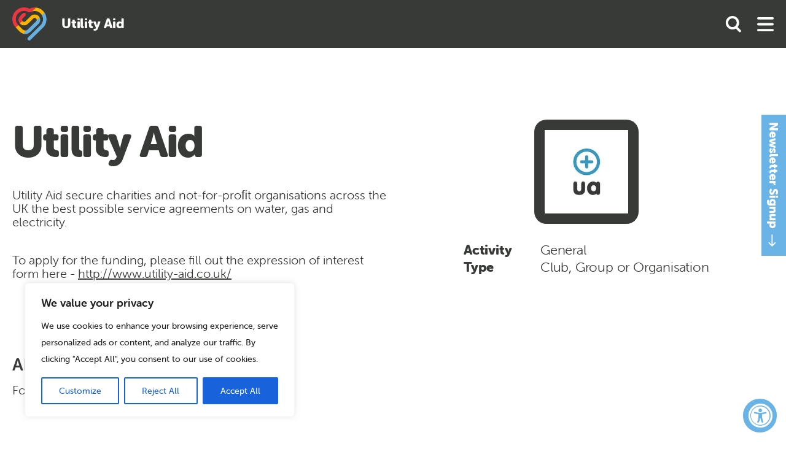

--- FILE ---
content_type: text/css
request_url: https://sportbirmingham.org/wp-content/themes/class/dist/main.7c35582caef01238b0ab.css
body_size: 27871
content:
/*! normalize-scss | MIT/GPLv2 License | bit.ly/normalize-scss */html{font-family:"museo-sans-rounded","HelveticaNeue-Light","Helvetica Neue Light","Helvetica Neue",Helvetica,Arial,"Lucida Grande",sans-serif;line-height:1.15;-ms-text-size-adjust:100%;-webkit-text-size-adjust:100%}body{margin:0}article,aside,footer,header,nav,section{display:block}h1{font-size:2em;margin:.67em 0}figcaption,figure{display:block}figure{margin:1em 40px}hr{box-sizing:content-box;height:0;overflow:visible}main{display:block}pre{font-family:monospace,monospace;font-size:1em}a{background-color:rgba(0,0,0,0);-webkit-text-decoration-skip:objects}abbr[title]{border-bottom:none;text-decoration:underline;text-decoration:underline dotted}b,strong{font-weight:inherit}b,strong{font-weight:bolder}code,kbd,samp{font-family:monospace,monospace;font-size:1em}dfn{font-style:italic}mark{background-color:#ff0;color:#000}small{font-size:80%}sub,sup{font-size:75%;line-height:0;position:relative;vertical-align:baseline}sub{bottom:-0.25em}sup{top:-0.5em}audio,video{display:inline-block}audio:not([controls]){display:none;height:0}img{border-style:none}svg:not(:root){overflow:hidden}button,input,optgroup,select,textarea{font-family:"museo-sans-rounded","HelveticaNeue-Light","Helvetica Neue Light","Helvetica Neue",Helvetica,Arial,"Lucida Grande",sans-serif;font-size:100%;line-height:1.15;margin:0}button{overflow:visible}button,select{text-transform:none}button,html [type=button],[type=reset],[type=submit]{-webkit-appearance:button}button::-moz-focus-inner,[type=button]::-moz-focus-inner,[type=reset]::-moz-focus-inner,[type=submit]::-moz-focus-inner{border-style:none;padding:0}button:-moz-focusring,[type=button]:-moz-focusring,[type=reset]:-moz-focusring,[type=submit]:-moz-focusring{outline:1px dotted ButtonText}input{overflow:visible}[type=checkbox],[type=radio]{box-sizing:border-box;padding:0}[type=number]::-webkit-inner-spin-button,[type=number]::-webkit-outer-spin-button{height:auto}[type=search]{-webkit-appearance:textfield;outline-offset:-2px}[type=search]::-webkit-search-cancel-button,[type=search]::-webkit-search-decoration{-webkit-appearance:none}::-webkit-file-upload-button{-webkit-appearance:button;font:inherit}fieldset{padding:.35em .75em .625em}legend{box-sizing:border-box;display:table;max-width:100%;padding:0;color:inherit;white-space:normal}progress{display:inline-block;vertical-align:baseline}textarea{overflow:auto}details{display:block}summary{display:list-item}menu{display:block}canvas{display:inline-block}template{display:none}[hidden]{display:none}:root{--reflex-columns: 12;--reflex-grid-spacing: 1rem;--reflex-xs: 576px;--reflex-sm: 768px;--reflex-md: 992px;--reflex-lg: 1200px;--reflex-xlg: 1600px;--reflex-xxs-max: 575px;--reflex-xs-max: 767px;--reflex-sm-max: 991px;--reflex-md-max: 1199px;--reflex-lg-max: 1599px}.container,.container-full{-webkit-box-sizing:border-box;-moz-box-sizing:border-box;box-sizing:border-box;width:100%;margin-right:auto;margin-left:auto;padding-right:2rem;padding-left:2rem}.container .grid,.container-full .grid{margin-right:-1rem;margin-left:-1rem}@media(min-width: 576px){.container{max-width:576px}}@media(min-width: 768px){.container{max-width:768px}}@media(min-width: 992px){.container{max-width:992px}}@media(min-width: 1200px){.container{max-width:1200px}}@media(min-width: 1600px){.container{max-width:1600px}}.grid{-webkit-box-sizing:border-box;-moz-box-sizing:border-box;box-sizing:border-box;display:block;display:-ms-flexbox;display:-webkit-flex;display:flex;-ms-flex-wrap:wrap;-webkit-flex-wrap:wrap;flex-wrap:wrap;padding:0;margin:0 auto;position:relative}.grid::before,.grid::after{-webkit-box-sizing:border-box;-moz-box-sizing:border-box;box-sizing:border-box}.grid{list-style-type:none}[class*=col-]{-webkit-box-sizing:border-box;-moz-box-sizing:border-box;box-sizing:border-box;position:relative;width:100%;vertical-align:top;padding:1rem}[class*=col-]::before,[class*=col-]::after{-webkit-box-sizing:border-box;-moz-box-sizing:border-box;box-sizing:border-box}[class*=col-] .grid{-ms-flex:1 1 auto;-webkit-flex:1 1 auto;flex:1 1 auto;margin:-1rem}.col-12{width:100%}.col-11{width:91.6666666667%}.col-10{width:83.3333333333%}.col-9{width:75%}.col-8{width:66.6666666667%}.col-7{width:58.3333333333%}.col-6{width:50%}.col-5{width:41.6666666667%}.col-4{width:33.3333333333%}.col-3{width:25%}.col-2{width:16.6666666667%}.col-1{width:8.3333333333%}@media(min-width: 576px){.col-xs-12{width:100%}.col-xs-11{width:91.6666666667%}.col-xs-10{width:83.3333333333%}.col-xs-9{width:75%}.col-xs-8{width:66.6666666667%}.col-xs-7{width:58.3333333333%}.col-xs-6{width:50%}.col-xs-5{width:41.6666666667%}.col-xs-4{width:33.3333333333%}.col-xs-3{width:25%}.col-xs-2{width:16.6666666667%}.col-xs-1{width:8.3333333333%}}@media(min-width: 768px){.col-sm-12{width:100%}.col-sm-11{width:91.6666666667%}.col-sm-10{width:83.3333333333%}.col-sm-9{width:75%}.col-sm-8{width:66.6666666667%}.col-sm-7{width:58.3333333333%}.col-sm-6{width:50%}.col-sm-5{width:41.6666666667%}.col-sm-4{width:33.3333333333%}.col-sm-3{width:25%}.col-sm-2{width:16.6666666667%}.col-sm-1{width:8.3333333333%}}@media(min-width: 992px){.col-md-12{width:100%}.col-md-11{width:91.6666666667%}.col-md-10{width:83.3333333333%}.col-md-9{width:75%}.col-md-8{width:66.6666666667%}.col-md-7{width:58.3333333333%}.col-md-6{width:50%}.col-md-5{width:41.6666666667%}.col-md-4{width:33.3333333333%}.col-md-3{width:25%}.col-md-2{width:16.6666666667%}.col-md-1{width:8.3333333333%}}@media(min-width: 1200px){.col-lg-12{width:100%}.col-lg-11{width:91.6666666667%}.col-lg-10{width:83.3333333333%}.col-lg-9{width:75%}.col-lg-8{width:66.6666666667%}.col-lg-7{width:58.3333333333%}.col-lg-6{width:50%}.col-lg-5{width:41.6666666667%}.col-lg-4{width:33.3333333333%}.col-lg-3{width:25%}.col-lg-2{width:16.6666666667%}.col-lg-1{width:8.3333333333%}}@media(min-width: 1600px){.col-xlg-12{width:100%}.col-xlg-11{width:91.6666666667%}.col-xlg-10{width:83.3333333333%}.col-xlg-9{width:75%}.col-xlg-8{width:66.6666666667%}.col-xlg-7{width:58.3333333333%}.col-xlg-6{width:50%}.col-xlg-5{width:41.6666666667%}.col-xlg-4{width:33.3333333333%}.col-xlg-3{width:25%}.col-xlg-2{width:16.6666666667%}.col-xlg-1{width:8.3333333333%}}.col-auto{-ms-flex:1 0 0px;-webkit-flex:1 0 0px;flex:1 0 0px}@media(min-width: 576px){.col-xs-auto{-ms-flex:1 0 0px;-webkit-flex:1 0 0px;flex:1 0 0px}}@media(min-width: 768px){.col-sm-auto{-ms-flex:1 0 0px;-webkit-flex:1 0 0px;flex:1 0 0px}}@media(min-width: 992px){.col-md-auto{-ms-flex:1 0 0px;-webkit-flex:1 0 0px;flex:1 0 0px}}@media(min-width: 1200px){.col-lg-auto{-ms-flex:1 0 0px;-webkit-flex:1 0 0px;flex:1 0 0px}}@media(min-width: 1600px){.col-xlg-auto{-ms-flex:1 0 0px;-webkit-flex:1 0 0px;flex:1 0 0px}}.order-12{-ms-flex-order:12;-webkit-order:12;order:12}.order-11{-ms-flex-order:11;-webkit-order:11;order:11}.order-10{-ms-flex-order:10;-webkit-order:10;order:10}.order-9{-ms-flex-order:9;-webkit-order:9;order:9}.order-8{-ms-flex-order:8;-webkit-order:8;order:8}.order-7{-ms-flex-order:7;-webkit-order:7;order:7}.order-6{-ms-flex-order:6;-webkit-order:6;order:6}.order-5{-ms-flex-order:5;-webkit-order:5;order:5}.order-4{-ms-flex-order:4;-webkit-order:4;order:4}.order-3{-ms-flex-order:3;-webkit-order:3;order:3}.order-2{-ms-flex-order:2;-webkit-order:2;order:2}.order-1{-ms-flex-order:1;-webkit-order:1;order:1}.order-0{-ms-flex-order:0;-webkit-order:0;order:0}@media only screen and (min-width: 576px){.order-xs-12{-ms-flex-order:12;-webkit-order:12;order:12}.order-xs-11{-ms-flex-order:11;-webkit-order:11;order:11}.order-xs-10{-ms-flex-order:10;-webkit-order:10;order:10}.order-xs-9{-ms-flex-order:9;-webkit-order:9;order:9}.order-xs-8{-ms-flex-order:8;-webkit-order:8;order:8}.order-xs-7{-ms-flex-order:7;-webkit-order:7;order:7}.order-xs-6{-ms-flex-order:6;-webkit-order:6;order:6}.order-xs-5{-ms-flex-order:5;-webkit-order:5;order:5}.order-xs-4{-ms-flex-order:4;-webkit-order:4;order:4}.order-xs-3{-ms-flex-order:3;-webkit-order:3;order:3}.order-xs-2{-ms-flex-order:2;-webkit-order:2;order:2}.order-xs-1{-ms-flex-order:1;-webkit-order:1;order:1}.order-xs-0{-ms-flex-order:0;-webkit-order:0;order:0}}@media only screen and (min-width: 768px){.order-sm-12{-ms-flex-order:12;-webkit-order:12;order:12}.order-sm-11{-ms-flex-order:11;-webkit-order:11;order:11}.order-sm-10{-ms-flex-order:10;-webkit-order:10;order:10}.order-sm-9{-ms-flex-order:9;-webkit-order:9;order:9}.order-sm-8{-ms-flex-order:8;-webkit-order:8;order:8}.order-sm-7{-ms-flex-order:7;-webkit-order:7;order:7}.order-sm-6{-ms-flex-order:6;-webkit-order:6;order:6}.order-sm-5{-ms-flex-order:5;-webkit-order:5;order:5}.order-sm-4{-ms-flex-order:4;-webkit-order:4;order:4}.order-sm-3{-ms-flex-order:3;-webkit-order:3;order:3}.order-sm-2{-ms-flex-order:2;-webkit-order:2;order:2}.order-sm-1{-ms-flex-order:1;-webkit-order:1;order:1}.order-sm-0{-ms-flex-order:0;-webkit-order:0;order:0}}@media only screen and (min-width: 992px){.order-md-12{-ms-flex-order:12;-webkit-order:12;order:12}.order-md-11{-ms-flex-order:11;-webkit-order:11;order:11}.order-md-10{-ms-flex-order:10;-webkit-order:10;order:10}.order-md-9{-ms-flex-order:9;-webkit-order:9;order:9}.order-md-8{-ms-flex-order:8;-webkit-order:8;order:8}.order-md-7{-ms-flex-order:7;-webkit-order:7;order:7}.order-md-6{-ms-flex-order:6;-webkit-order:6;order:6}.order-md-5{-ms-flex-order:5;-webkit-order:5;order:5}.order-md-4{-ms-flex-order:4;-webkit-order:4;order:4}.order-md-3{-ms-flex-order:3;-webkit-order:3;order:3}.order-md-2{-ms-flex-order:2;-webkit-order:2;order:2}.order-md-1{-ms-flex-order:1;-webkit-order:1;order:1}.order-md-0{-ms-flex-order:0;-webkit-order:0;order:0}}@media only screen and (min-width: 1200px){.order-lg-12{-ms-flex-order:12;-webkit-order:12;order:12}.order-lg-11{-ms-flex-order:11;-webkit-order:11;order:11}.order-lg-10{-ms-flex-order:10;-webkit-order:10;order:10}.order-lg-9{-ms-flex-order:9;-webkit-order:9;order:9}.order-lg-8{-ms-flex-order:8;-webkit-order:8;order:8}.order-lg-7{-ms-flex-order:7;-webkit-order:7;order:7}.order-lg-6{-ms-flex-order:6;-webkit-order:6;order:6}.order-lg-5{-ms-flex-order:5;-webkit-order:5;order:5}.order-lg-4{-ms-flex-order:4;-webkit-order:4;order:4}.order-lg-3{-ms-flex-order:3;-webkit-order:3;order:3}.order-lg-2{-ms-flex-order:2;-webkit-order:2;order:2}.order-lg-1{-ms-flex-order:1;-webkit-order:1;order:1}.order-lg-0{-ms-flex-order:0;-webkit-order:0;order:0}}@media only screen and (min-width: 1600px){.order-xlg-12{-ms-flex-order:12;-webkit-order:12;order:12}.order-xlg-11{-ms-flex-order:11;-webkit-order:11;order:11}.order-xlg-10{-ms-flex-order:10;-webkit-order:10;order:10}.order-xlg-9{-ms-flex-order:9;-webkit-order:9;order:9}.order-xlg-8{-ms-flex-order:8;-webkit-order:8;order:8}.order-xlg-7{-ms-flex-order:7;-webkit-order:7;order:7}.order-xlg-6{-ms-flex-order:6;-webkit-order:6;order:6}.order-xlg-5{-ms-flex-order:5;-webkit-order:5;order:5}.order-xlg-4{-ms-flex-order:4;-webkit-order:4;order:4}.order-xlg-3{-ms-flex-order:3;-webkit-order:3;order:3}.order-xlg-2{-ms-flex-order:2;-webkit-order:2;order:2}.order-xlg-1{-ms-flex-order:1;-webkit-order:1;order:1}.order-xlg-0{-ms-flex-order:0;-webkit-order:0;order:0}}.offset-11{margin-left:91.6666666667%}.offset-10{margin-left:83.3333333333%}.offset-9{margin-left:75%}.offset-8{margin-left:66.6666666667%}.offset-7{margin-left:58.3333333333%}.offset-6{margin-left:50%}.offset-5{margin-left:41.6666666667%}.offset-4{margin-left:33.3333333333%}.offset-3{margin-left:25%}.offset-2{margin-left:16.6666666667%}.offset-1{margin-left:8.3333333333%}@media only screen and (min-width: 576px){.offset-xs-11{margin-left:91.6666666667%}.offset-xs-10{margin-left:83.3333333333%}.offset-xs-9{margin-left:75%}.offset-xs-8{margin-left:66.6666666667%}.offset-xs-7{margin-left:58.3333333333%}.offset-xs-6{margin-left:50%}.offset-xs-5{margin-left:41.6666666667%}.offset-xs-4{margin-left:33.3333333333%}.offset-xs-3{margin-left:25%}.offset-xs-2{margin-left:16.6666666667%}.offset-xs-1{margin-left:8.3333333333%}.offset-xs-0{margin-left:0}}@media only screen and (min-width: 768px){.offset-sm-11{margin-left:91.6666666667%}.offset-sm-10{margin-left:83.3333333333%}.offset-sm-9{margin-left:75%}.offset-sm-8{margin-left:66.6666666667%}.offset-sm-7{margin-left:58.3333333333%}.offset-sm-6{margin-left:50%}.offset-sm-5{margin-left:41.6666666667%}.offset-sm-4{margin-left:33.3333333333%}.offset-sm-3{margin-left:25%}.offset-sm-2{margin-left:16.6666666667%}.offset-sm-1{margin-left:8.3333333333%}.offset-sm-0{margin-left:0}}@media only screen and (min-width: 992px){.offset-md-11{margin-left:91.6666666667%}.offset-md-10{margin-left:83.3333333333%}.offset-md-9{margin-left:75%}.offset-md-8{margin-left:66.6666666667%}.offset-md-7{margin-left:58.3333333333%}.offset-md-6{margin-left:50%}.offset-md-5{margin-left:41.6666666667%}.offset-md-4{margin-left:33.3333333333%}.offset-md-3{margin-left:25%}.offset-md-2{margin-left:16.6666666667%}.offset-md-1{margin-left:8.3333333333%}.offset-md-0{margin-left:0}}@media only screen and (min-width: 1200px){.offset-lg-11{margin-left:91.6666666667%}.offset-lg-10{margin-left:83.3333333333%}.offset-lg-9{margin-left:75%}.offset-lg-8{margin-left:66.6666666667%}.offset-lg-7{margin-left:58.3333333333%}.offset-lg-6{margin-left:50%}.offset-lg-5{margin-left:41.6666666667%}.offset-lg-4{margin-left:33.3333333333%}.offset-lg-3{margin-left:25%}.offset-lg-2{margin-left:16.6666666667%}.offset-lg-1{margin-left:8.3333333333%}.offset-lg-0{margin-left:0}}@media only screen and (min-width: 1600px){.offset-xlg-11{margin-left:91.6666666667%}.offset-xlg-10{margin-left:83.3333333333%}.offset-xlg-9{margin-left:75%}.offset-xlg-8{margin-left:66.6666666667%}.offset-xlg-7{margin-left:58.3333333333%}.offset-xlg-6{margin-left:50%}.offset-xlg-5{margin-left:41.6666666667%}.offset-xlg-4{margin-left:33.3333333333%}.offset-xlg-3{margin-left:25%}.offset-xlg-2{margin-left:16.6666666667%}.offset-xlg-1{margin-left:8.3333333333%}.offset-xlg-0{margin-left:0}}.wrap{-ms-flex-wrap:wrap;-webkit-flex-wrap:wrap;flex-wrap:wrap}.no-wrap{-ms-flex-wrap:nowrap;-webkit-flex-wrap:nowrap;flex-wrap:nowrap}.no-wrap [class*=col-]{-ms-flex-negative:1;-webkit-flex-shrink:1;flex-shrink:1}.wrap-reverse{-ms-flex-wrap:wrap-reverse;-webkit-flex-wrap:wrap-reverse;flex-wrap:wrap-reverse}.direction-row{-ms-flex-direction:row;-webkit-flex-direction:row;flex-direction:row}.direction-row-reverse{-ms-flex-direction:row-reverse;-webkit-flex-direction:row-reverse;flex-direction:row-reverse}.direction-column{-ms-flex-direction:column;-webkit-flex-direction:column;flex-direction:column}.direction-column-reverse{-ms-flex-direction:column-reverse;-webkit-flex-direction:column-reverse;flex-direction:column-reverse}.align-start{-ms-flex-align:start;-webkit-align-items:flex-start;align-items:flex-start}.align-end{-ms-flex-align:end;-webkit-align-items:flex-end;align-items:flex-end}.align-center{-ms-flex-align:center;-webkit-align-items:center;align-items:center}.align-baseline{-ms-flex-align:baseline;-webkit-align-items:baseline;align-items:baseline}.align-content-start{-ms-flex-line-pack:start;-webkit-align-content:flex-start;align-content:flex-start}.align-content-end{-ms-flex-line-pack:end;-webkit-align-content:flex-end;align-content:flex-end}.align-content-end [class*=col-]{vertical-align:bottom}.align-content-center{-ms-flex-line-pack:center;-webkit-align-content:center;align-content:center}.align-content-space-between{-ms-flex-line-pack:justify;-webkit-align-content:space-between;align-content:space-between}.align-content-space-around{-ms-flex-line-pack:distribute;-webkit-align-content:space-around;align-content:space-around}.align-self-stretch{-ms-flex-item-align:stretch;-webkit-align-self:stretch;align-self:stretch}.align-self-start{-ms-flex-item-align:start;-webkit-align-self:flex-start;align-self:flex-start}.align-self-end{-ms-flex-item-align:end;-webkit-align-self:flex-end;align-self:flex-end;vertical-align:bottom}.align-self-center{-ms-flex-item-align:center;-webkit-align-self:center;align-self:center;vertical-align:middle}.align-self-baseline{-ms-flex-item-align:baseline;-webkit-align-self:baseline;align-self:baseline;vertical-align:baseline}.justify-start{-ms-flex-pack:start;-webkit-justify-content:flex-start;justify-content:flex-start}.justify-end{-ms-flex-pack:end;-webkit-justify-content:flex-end;justify-content:flex-end}.justify-center{-ms-flex-pack:center;-webkit-justify-content:center;justify-content:center}.justify-space-between{-ms-flex-pack:justify;-webkit-justify-content:space-between;justify-content:space-between}.justify-space-around{-ms-flex-pack:distribute;-webkit-justify-content:space-around;justify-content:space-around}.grid-bleed [class*=col-]{padding:0}.col-grid{display:-ms-flexbox;display:-webkit-flex;display:flex;-ms-flex-direction:column;-webkit-flex-direction:column;flex-direction:column}.col-grid.direction-row{-ms-flex-direction:row;-webkit-flex-direction:row;flex-direction:row}.col-bleed{padding:0}.col-bleed-x{padding:1rem 0}.col-bleed-y{padding:0 1rem}.flex-img{display:block;-ms-flex:0 0 auto;-webkit-flex:0 0 auto;flex:0 0 auto;max-width:100%;height:auto;width:100%}.flex-footer{width:100%;margin-top:auto;margin-bottom:0}.flex-footer>:last-child{margin-bottom:0}@font-face{font-family:swiper-icons;src:url("data:application/font-woff;charset=utf-8;base64, [base64]//wADZ2x5ZgAAAywAAADMAAAD2MHtryVoZWFkAAABbAAAADAAAAA2E2+eoWhoZWEAAAGcAAAAHwAAACQC9gDzaG10eAAAAigAAAAZAAAArgJkABFsb2NhAAAC0AAAAFoAAABaFQAUGG1heHAAAAG8AAAAHwAAACAAcABAbmFtZQAAA/gAAAE5AAACXvFdBwlwb3N0AAAFNAAAAGIAAACE5s74hXjaY2BkYGAAYpf5Hu/j+W2+MnAzMYDAzaX6QjD6/4//Bxj5GA8AuRwMYGkAPywL13jaY2BkYGA88P8Agx4j+/8fQDYfA1AEBWgDAIB2BOoAeNpjYGRgYNBh4GdgYgABEMnIABJzYNADCQAACWgAsQB42mNgYfzCOIGBlYGB0YcxjYGBwR1Kf2WQZGhhYGBiYGVmgAFGBiQQkOaawtDAoMBQxXjg/wEGPcYDDA4wNUA2CCgwsAAAO4EL6gAAeNpj2M0gyAACqxgGNWBkZ2D4/wMA+xkDdgAAAHjaY2BgYGaAYBkGRgYQiAHyGMF8FgYHIM3DwMHABGQrMOgyWDLEM1T9/w8UBfEMgLzE////P/5//f/V/xv+r4eaAAeMbAxwIUYmIMHEgKYAYjUcsDAwsLKxc3BycfPw8jEQA/[base64]/uznmfPFBNODM2K7MTQ45YEAZqGP81AmGGcF3iPqOop0r1SPTaTbVkfUe4HXj97wYE+yNwWYxwWu4v1ugWHgo3S1XdZEVqWM7ET0cfnLGxWfkgR42o2PvWrDMBSFj/IHLaF0zKjRgdiVMwScNRAoWUoH78Y2icB/yIY09An6AH2Bdu/UB+yxopYshQiEvnvu0dURgDt8QeC8PDw7Fpji3fEA4z/PEJ6YOB5hKh4dj3EvXhxPqH/SKUY3rJ7srZ4FZnh1PMAtPhwP6fl2PMJMPDgeQ4rY8YT6Gzao0eAEA409DuggmTnFnOcSCiEiLMgxCiTI6Cq5DZUd3Qmp10vO0LaLTd2cjN4fOumlc7lUYbSQcZFkutRG7g6JKZKy0RmdLY680CDnEJ+UMkpFFe1RN7nxdVpXrC4aTtnaurOnYercZg2YVmLN/d/gczfEimrE/fs/bOuq29Zmn8tloORaXgZgGa78yO9/cnXm2BpaGvq25Dv9S4E9+5SIc9PqupJKhYFSSl47+Qcr1mYNAAAAeNptw0cKwkAAAMDZJA8Q7OUJvkLsPfZ6zFVERPy8qHh2YER+3i/BP83vIBLLySsoKimrqKqpa2hp6+jq6RsYGhmbmJqZSy0sraxtbO3sHRydnEMU4uR6yx7JJXveP7WrDycAAAAAAAH//wACeNpjYGRgYOABYhkgZgJCZgZNBkYGLQZtIJsFLMYAAAw3ALgAeNolizEKgDAQBCchRbC2sFER0YD6qVQiBCv/H9ezGI6Z5XBAw8CBK/m5iQQVauVbXLnOrMZv2oLdKFa8Pjuru2hJzGabmOSLzNMzvutpB3N42mNgZGBg4GKQYzBhYMxJLMlj4GBgAYow/P/PAJJhLM6sSoWKfWCAAwDAjgbRAAB42mNgYGBkAIIbCZo5IPrmUn0hGA0AO8EFTQAA");font-weight:400;font-style:normal}:root{--swiper-theme-color:#007aff}.swiper{margin-left:auto;margin-right:auto;position:relative;overflow:hidden;list-style:none;padding:0;z-index:1}.swiper-vertical>.swiper-wrapper{flex-direction:column}.swiper-wrapper{position:relative;width:100%;height:100%;z-index:1;display:flex;transition-property:transform;box-sizing:content-box}.swiper-android .swiper-slide,.swiper-wrapper{transform:translate3d(0px, 0, 0)}.swiper-pointer-events{touch-action:pan-y}.swiper-pointer-events.swiper-vertical{touch-action:pan-x}.swiper-slide{flex-shrink:0;width:100%;height:100%;position:relative;transition-property:transform}.swiper-slide-invisible-blank{visibility:hidden}.swiper-autoheight,.swiper-autoheight .swiper-slide{height:auto}.swiper-autoheight .swiper-wrapper{align-items:flex-start;transition-property:transform,height}.swiper-backface-hidden .swiper-slide{transform:translateZ(0);-webkit-backface-visibility:hidden;backface-visibility:hidden}.swiper-3d,.swiper-3d.swiper-css-mode .swiper-wrapper{perspective:1200px}.swiper-3d .swiper-cube-shadow,.swiper-3d .swiper-slide,.swiper-3d .swiper-slide-shadow,.swiper-3d .swiper-slide-shadow-bottom,.swiper-3d .swiper-slide-shadow-left,.swiper-3d .swiper-slide-shadow-right,.swiper-3d .swiper-slide-shadow-top,.swiper-3d .swiper-wrapper{transform-style:preserve-3d}.swiper-3d .swiper-slide-shadow,.swiper-3d .swiper-slide-shadow-bottom,.swiper-3d .swiper-slide-shadow-left,.swiper-3d .swiper-slide-shadow-right,.swiper-3d .swiper-slide-shadow-top{position:absolute;left:0;top:0;width:100%;height:100%;pointer-events:none;z-index:10}.swiper-3d .swiper-slide-shadow{background:rgba(0, 0, 0, 0.15)}.swiper-3d .swiper-slide-shadow-left{background-image:linear-gradient(to left, rgba(0, 0, 0, 0.5), rgba(0, 0, 0, 0))}.swiper-3d .swiper-slide-shadow-right{background-image:linear-gradient(to right, rgba(0, 0, 0, 0.5), rgba(0, 0, 0, 0))}.swiper-3d .swiper-slide-shadow-top{background-image:linear-gradient(to top, rgba(0, 0, 0, 0.5), rgba(0, 0, 0, 0))}.swiper-3d .swiper-slide-shadow-bottom{background-image:linear-gradient(to bottom, rgba(0, 0, 0, 0.5), rgba(0, 0, 0, 0))}.swiper-css-mode>.swiper-wrapper{overflow:auto;scrollbar-width:none;-ms-overflow-style:none}.swiper-css-mode>.swiper-wrapper::-webkit-scrollbar{display:none}.swiper-css-mode>.swiper-wrapper>.swiper-slide{scroll-snap-align:start start}.swiper-horizontal.swiper-css-mode>.swiper-wrapper{scroll-snap-type:x mandatory}.swiper-vertical.swiper-css-mode>.swiper-wrapper{scroll-snap-type:y mandatory}.swiper-centered>.swiper-wrapper::before{content:"";flex-shrink:0;order:9999}.swiper-centered.swiper-horizontal>.swiper-wrapper>.swiper-slide:first-child{margin-inline-start:var(--swiper-centered-offset-before)}.swiper-centered.swiper-horizontal>.swiper-wrapper::before{height:100%;min-height:1px;width:var(--swiper-centered-offset-after)}.swiper-centered.swiper-vertical>.swiper-wrapper>.swiper-slide:first-child{margin-block-start:var(--swiper-centered-offset-before)}.swiper-centered.swiper-vertical>.swiper-wrapper::before{width:100%;min-width:1px;height:var(--swiper-centered-offset-after)}.swiper-centered>.swiper-wrapper>.swiper-slide{scroll-snap-align:center center}.tingle-modal *{box-sizing:border-box}.tingle-modal{position:fixed;top:0;right:0;bottom:0;left:0;z-index:1000;display:flex;visibility:hidden;flex-direction:column;align-items:center;overflow:hidden;-webkit-overflow-scrolling:touch;background:rgba(0, 0, 0, 0.9);opacity:0;cursor:url("data:image/svg+xml,%3Csvg width='19' height='19' xmlns='http://www.w3.org/2000/svg'%3E%3Cpath d='M15.514.535l-6.42 6.42L2.677.536a1.517 1.517 0 00-2.14 0 1.517 1.517 0 000 2.14l6.42 6.419-6.42 6.419a1.517 1.517 0 000 2.14 1.517 1.517 0 002.14 0l6.419-6.42 6.419 6.42a1.517 1.517 0 002.14 0 1.517 1.517 0 000-2.14l-6.42-6.42 6.42-6.418a1.517 1.517 0 000-2.14 1.516 1.516 0 00-2.14 0z' fill='%23FFF' fill-rule='nonzero'/%3E%3C/svg%3E"),auto}@supports(-webkit-backdrop-filter: blur(12px)) or (backdrop-filter: blur(12px)){.tingle-modal{-webkit-backdrop-filter:blur(12px);backdrop-filter:blur(12px)}}.tingle-modal--confirm .tingle-modal-box{text-align:center}.tingle-modal--noOverlayClose{cursor:default}.tingle-modal--noClose .tingle-modal__close{display:none}.tingle-modal__close{position:fixed;top:2.5rem;right:2.5rem;z-index:1000;padding:0;width:2rem;height:2rem;border:none;background-color:transparent;color:#fff;cursor:pointer}.tingle-modal__close svg *{fill:currentColor}.tingle-modal__closeLabel{display:none}.tingle-modal__close:hover{color:#fff}.tingle-modal-box{position:relative;flex-shrink:0;margin-top:auto;margin-bottom:auto;width:60%;border-radius:4px;background:#fff;opacity:1;cursor:auto;will-change:transform,opacity}.tingle-modal-box__content{padding:3rem 3rem}.tingle-modal-box__footer{padding:1.5rem 2rem;width:auto;border-bottom-right-radius:4px;border-bottom-left-radius:4px;background-color:#f5f5f5;cursor:auto}.tingle-modal-box__footer::after{display:table;clear:both;content:""}.tingle-modal-box__footer--sticky{position:fixed;bottom:-200px;z-index:10001;opacity:1;transition:bottom .3s ease-in-out .3s}.tingle-enabled{position:fixed;right:0;left:0;overflow:hidden}.tingle-modal--visible .tingle-modal-box__footer{bottom:0}.tingle-modal--visible{visibility:visible;opacity:1}.tingle-modal--visible .tingle-modal-box{animation:scale .2s cubic-bezier(0.68, -0.55, 0.265, 1.55) forwards}.tingle-modal--overflow{overflow-y:scroll;padding-top:8vh}.tingle-btn{display:inline-block;margin:0 .5rem;padding:1rem 2rem;border:none;background-color:grey;box-shadow:none;color:#fff;vertical-align:middle;text-decoration:none;font-size:inherit;font-family:inherit;line-height:normal;cursor:pointer;transition:background-color .4s ease}.tingle-btn--primary{background-color:#3498db}.tingle-btn--danger{background-color:#e74c3c}.tingle-btn--default{background-color:#34495e}.tingle-btn--pull-left{float:left}.tingle-btn--pull-right{float:right}@media(max-width: 540px){.tingle-modal{top:0px;display:block;padding-top:60px;width:100%}.tingle-modal-box{width:auto;border-radius:0}.tingle-modal-box__content{overflow-y:scroll}.tingle-modal--noClose{top:0}.tingle-modal--noOverlayClose{padding-top:0}.tingle-modal-box__footer .tingle-btn{display:block;float:none;margin-bottom:1rem;width:100%}.tingle-modal__close{top:0;right:0;left:0;display:block;width:100%;height:60px;border:none;background-color:#2c3e50;box-shadow:none;color:#fff}.tingle-modal__closeLabel{display:inline-block;vertical-align:middle;font-size:1.6rem;font-family:-apple-system,BlinkMacSystemFont,"Segoe UI","Roboto","Oxygen","Ubuntu","Cantarell","Fira Sans","Droid Sans","Helvetica Neue",sans-serif}.tingle-modal__closeIcon{display:inline-block;margin-right:.8rem;width:1.6rem;vertical-align:middle;font-size:0}}@keyframes scale{0%{opacity:0;transform:scale(0.9)}100%{opacity:1;transform:scale(1)}}.choices{position:relative;margin-bottom:24px;font-size:16px}.choices:focus{outline:none}.choices:last-child{margin-bottom:0}.choices.is-disabled .choices__inner,.choices.is-disabled .choices__input{background-color:#eaeaea;cursor:not-allowed;user-select:none}.choices.is-disabled .choices__item{cursor:not-allowed}.choices [hidden]{display:none !important}.choices[data-type*=select-one]{cursor:pointer}.choices[data-type*=select-one] .choices__inner{padding-bottom:7.5px}.choices[data-type*=select-one] .choices__input{display:block;width:100%;padding:10px;border-bottom:1px solid #ddd;background-color:#fff;margin:0}.choices[data-type*=select-one] .choices__button{background-image:url([data-uri]);padding:0;background-size:8px;position:absolute;top:50%;right:0;margin-top:-10px;margin-right:25px;height:20px;width:20px;border-radius:10em;opacity:.5}.choices[data-type*=select-one] .choices__button:hover,.choices[data-type*=select-one] .choices__button:focus{opacity:1}.choices[data-type*=select-one] .choices__button:focus{box-shadow:0px 0px 0px 2px #00bcd4}.choices[data-type*=select-one] .choices__item[data-value=""] .choices__button{display:none}.choices[data-type*=select-one]:after{content:"";height:0;width:0;border-style:solid;border-color:#333 rgba(0,0,0,0) rgba(0,0,0,0) rgba(0,0,0,0);border-width:5px;position:absolute;right:11.5px;top:50%;margin-top:-2.5px;pointer-events:none}.choices[data-type*=select-one].is-open:after{border-color:rgba(0,0,0,0) rgba(0,0,0,0) #333 rgba(0,0,0,0);margin-top:-7.5px}.choices[data-type*=select-one][dir=rtl]:after{left:11.5px;right:auto}.choices[data-type*=select-one][dir=rtl] .choices__button{right:auto;left:0;margin-left:25px;margin-right:0}.choices[data-type*=select-multiple] .choices__inner,.choices[data-type*=text] .choices__inner{cursor:text}.choices[data-type*=select-multiple] .choices__button,.choices[data-type*=text] .choices__button{position:relative;display:inline-block;margin-top:0;margin-right:-4px;margin-bottom:0;margin-left:8px;padding-left:16px;border-left:1px solid rgb(0,142.7735849057,161);background-image:url([data-uri]);background-size:8px;width:8px;line-height:1;opacity:.75;border-radius:0}.choices[data-type*=select-multiple] .choices__button:hover,.choices[data-type*=select-multiple] .choices__button:focus,.choices[data-type*=text] .choices__button:hover,.choices[data-type*=text] .choices__button:focus{opacity:1}.choices__inner{display:inline-block;vertical-align:top;width:100%;background-color:#f9f9f9;padding:7.5px 7.5px 3.75px;border:1px solid #ddd;border-radius:2.5px;font-size:14px;min-height:44px;overflow:hidden}.is-focused .choices__inner,.is-open .choices__inner{border-color:hsl(0,0%,71.6666666667%)}.is-open .choices__inner{border-radius:2.5px 2.5px 0 0}.is-flipped.is-open .choices__inner{border-radius:0 0 2.5px 2.5px}.choices__list{margin:0;padding-left:0;list-style:none}.choices__list--single{display:inline-block;padding:4px 16px 4px 4px;width:100%}[dir=rtl] .choices__list--single{padding-right:4px;padding-left:16px}.choices__list--single .choices__item{width:100%}.choices__list--multiple{display:inline}.choices__list--multiple .choices__item{display:inline-block;vertical-align:middle;border-radius:20px;padding:4px 10px;font-size:12px;font-weight:500;margin-right:3.75px;margin-bottom:3.75px;background-color:#00bcd4;border:1px solid rgb(0,165.3867924528,186.5);color:#fff;word-break:break-all;box-sizing:border-box}.choices__list--multiple .choices__item[data-deletable]{padding-right:5px}[dir=rtl] .choices__list--multiple .choices__item{margin-right:0;margin-left:3.75px}.choices__list--multiple .choices__item.is-highlighted{background-color:rgb(0,165.3867924528,186.5);border:1px solid rgb(0,142.7735849057,161)}.is-disabled .choices__list--multiple .choices__item{background-color:hsl(0,0%,66.7647058824%);border:1px solid hsl(0,0%,56.7647058824%)}.choices__list--dropdown{visibility:hidden;z-index:1;position:absolute;width:100%;background-color:#fff;border:1px solid #ddd;top:100%;margin-top:-1px;border-bottom-left-radius:2.5px;border-bottom-right-radius:2.5px;overflow:hidden;word-break:break-all;will-change:visibility}.choices__list--dropdown.is-active{visibility:visible}.is-open .choices__list--dropdown{border-color:hsl(0,0%,71.6666666667%)}.is-flipped .choices__list--dropdown{top:auto;bottom:100%;margin-top:0;margin-bottom:-1px;border-radius:.25rem .25rem 0 0}.choices__list--dropdown .choices__list{position:relative;max-height:300px;overflow:auto;-webkit-overflow-scrolling:touch;will-change:scroll-position}.choices__list--dropdown .choices__item{position:relative;padding:10px;font-size:14px}[dir=rtl] .choices__list--dropdown .choices__item{text-align:right}@media(min-width: 640px){.choices__list--dropdown .choices__item--selectable{padding-right:100px}.choices__list--dropdown .choices__item--selectable:after{content:attr(data-select-text);font-size:12px;opacity:0;position:absolute;right:10px;top:50%;transform:translateY(-50%)}[dir=rtl] .choices__list--dropdown .choices__item--selectable{text-align:right;padding-left:100px;padding-right:10px}[dir=rtl] .choices__list--dropdown .choices__item--selectable:after{right:auto;left:10px}}.choices__list--dropdown .choices__item--selectable.is-highlighted{background-color:hsl(0,0%,95%)}.choices__list--dropdown .choices__item--selectable.is-highlighted:after{opacity:.5}.choices__item{cursor:default}.choices__item--selectable{cursor:pointer}.choices__item--disabled{cursor:not-allowed;user-select:none;opacity:.5}.choices__heading{font-weight:600;font-size:12px;padding:10px;border-bottom:1px solid rgb(246.5,246.5,246.5);color:hsl(0,0%,50%)}.choices__button{text-indent:-9999px;-webkit-appearance:none;appearance:none;border:0;background-color:rgba(0,0,0,0);background-repeat:no-repeat;background-position:center;cursor:pointer}.choices__button:focus{outline:none}.choices__input{display:inline-block;vertical-align:baseline;background-color:#f9f9f9;font-size:14px;margin-bottom:5px;border:0;border-radius:0;max-width:100%;padding:4px 0 4px 2px}.choices__input:focus{outline:0}[dir=rtl] .choices__input{padding-right:2px;padding-left:0}.choices__placeholder{opacity:.5}*,*:after,*:before{box-sizing:border-box}html{font-size:.625em;overflow-x:hidden;margin-top:7.8rem !important}@media screen and (max-width: 767px){html{margin-top:5.2rem !important}}body{font-size:2rem;line-height:2.2rem;font-weight:300;font-family:"museo-sans-rounded","HelveticaNeue-Light","Helvetica Neue Light","Helvetica Neue",Helvetica,Arial,"Lucida Grande",sans-serif;color:#373a36;min-height:100vh;overflow-x:hidden;-webkit-font-smoothing:antialiased;-moz-osx-font-smoothing:grayscale}body.logged-in:not(.admin-bar){margin-top:3.2rem}img{aspect-ratio:attr(width)/attr(height);max-width:100%;height:auto}.embed-container{position:relative;padding-bottom:56.25%;height:0;overflow:hidden;max-width:100%}.embed-container iframe,.embed-container object,.embed-container embed{position:absolute;top:0;left:0;width:100%;height:100%}@media(min-width: 576px){.container{max-width:576px}}@media(min-width: 768px){.container{max-width:1280px}}@media(min-width: 992px){.container{max-width:1280px}}@media(min-width: 1200px){.container{max-width:1280px}}@media(min-width: 1600px){.container{max-width:1280px}}@media(min-width: 576px){.container.container--small{max-width:576px}}@media(min-width: 768px){.container.container--small{max-width:860px}}@media(min-width: 992px){.container.container--small{max-width:860px}}@media(min-width: 1200px){.container.container--small{max-width:860px}}@media(min-width: 1600px){.container.container--small{max-width:860px}}.grid.no-padding-x{margin-top:-1rem;margin-bottom:-1rem}.grid.padding-large{margin-right:-2rem;margin-left:-2rem}.grid.padding-large.no-padding-x{margin-top:-2rem;margin-bottom:-2rem}.grid.padding-large [class*=col-]{padding:2rem}.grid .col-fifth{width:20%}@media(min-width: 1600px){.grid .col-xlg-fifth{width:20%}}@media(min-width: 1200px){.grid .col-lg-fifth{width:20%}}@media(min-width: 992px){.grid .col-md-fifth{width:20%}}@media(min-width: 768px){.grid .col-sm-fifth{width:20%}}@media(min-width: 576px){.grid .col-xs-fifth{width:20%}}.responsive-embed{position:relative;padding-bottom:56.25%;height:0;overflow:hidden;max-width:100%}.responsive-embed video,.responsive-embed iframe,.responsive-embed object,.responsive-embed embed{position:absolute;top:0;left:0;width:100%;height:100%;filter:blur(5px)}.responsive-embed:before{content:"";height:100%;width:100%;display:block;position:absolute;left:0;top:0;z-index:3}.responsive-embed .responsive-embed__play{display:flex;align-items:center;justify-content:center;position:absolute;top:0;left:0;right:0;bottom:0;margin:auto;height:10rem;width:10rem;border-radius:50%;background-color:#373a36;z-index:4;cursor:pointer}.responsive-embed .responsive-embed__play:before{content:"";height:0;width:0;display:block;margin-left:.7rem;border-left:3.2rem solid #fff;border-top:2.2rem solid rgba(0,0,0,0);border-bottom:2.2rem solid rgba(0,0,0,0)}.responsive-embed.interacted .responsive-embed__play,.responsive-embed.interacted:before{display:none}.responsive-embed.interacted video,.responsive-embed.interacted iframe,.responsive-embed.interacted object,.responsive-embed.interacted embed{filter:blur(0)}.section.background--black .responsive-embed .responsive-embed__play{background-color:#373a36}.section.background--black .responsive-embed .responsive-embed__play:before{border-left:3.2rem solid #fff}.section.background--red .responsive-embed .responsive-embed__play{background-color:#ef3340}.section.background--red .responsive-embed .responsive-embed__play:before{border-left:3.2rem solid #fff}.section.background--blue .responsive-embed .responsive-embed__play{background-color:#69b3e7}.section.background--blue .responsive-embed .responsive-embed__play:before{border-left:3.2rem solid #373a36}.section.background--orange .responsive-embed .responsive-embed__play{background-color:#ffb600}.section.background--orange .responsive-embed .responsive-embed__play:before{border-left:3.2rem solid #373a36}.section.background--white .responsive-embed .responsive-embed__play{background-color:#fff}.section.background--white .responsive-embed .responsive-embed__play:before{border-left:3.2rem solid #373a36}.section.accent--white:not(.background--white) .responsive-embed .responsive-embed__play:before{border-left:3.2rem solid #fff}.section.accent--black:not(.background--black) .responsive-embed .responsive-embed__play:before{border-left:3.2rem solid #373a36}.section.accent--blue:not(.background--blue) .responsive-embed .responsive-embed__play:before{border-left:3.2rem solid #69b3e7}.section.accent--red:not(.background--red) .responsive-embed .responsive-embed__play:before{border-left:3.2rem solid #ef3340}.section.accent--orange:not(.background--orange) .responsive-embed .responsive-embed__play:before{border-left:3.2rem solid #ffb600}.error404 #page-content .section{padding-bottom:15rem}.error404 #page-content .section a{color:#373a36}h1,.h1,h2,.h2,h3,.h3,h4,.h4,h5,.h5,h6,.h6{margin-top:0;margin-bottom:.4em;color:#373a36}h1,.h1{font-size:5.5rem;line-height:5rem;font-weight:900}@media screen and (min-width: 768px){h1,.h1{font-size:11rem;line-height:9.6rem;letter-spacing:-0.26rem}}h2,.h2{font-size:4.2rem;line-height:4.2rem;font-weight:900}@media screen and (min-width: 768px){h2,.h2{font-size:7.2rem;line-height:7.2rem;letter-spacing:-0.25rem}}h3,.h3{font-size:2.8rem;line-height:2.8rem;font-weight:900}@media screen and (min-width: 768px){h3,.h3{font-size:5.5rem;line-height:5.5rem;letter-spacing:-0.05rem}}h4,.h4{font-size:2.2rem;line-height:2.6rem;font-weight:900}@media screen and (min-width: 768px){h4,.h4{font-size:4.2rem;line-height:5rem;letter-spacing:-0.038rem}}h5,.h5{font-size:2rem;line-height:2.4rem;font-weight:700}@media screen and (min-width: 768px){h5,.h5{font-size:2.8rem;line-height:3.4rem;letter-spacing:-0.025rem}}h6,.h6{font-size:1.6rem;line-height:1.9rem;font-weight:300}@media screen and (min-width: 768px){h6,.h6{font-size:2.2rem;line-height:2.6rem;letter-spacing:-0.02rem}}.h7{font-size:1.6rem;line-height:1.9rem}@media screen and (min-width: 768px){.h7{font-size:1.6rem;line-height:1.9rem}}.h8{font-size:1.3rem;line-height:1.6rem;font-weight:500;letter-spacing:-0.02rem}@media screen and (min-width: 768px){.h8{font-size:1.3rem;line-height:1.6rem;font-weight:500;letter-spacing:-0.02rem}}p{font-size:1.8rem;line-height:2.5rem;margin-top:0;margin-bottom:.5em}p:last-child{margin-bottom:0}@media screen and (min-width: 991px){p{font-size:2rem;line-height:2.7rem}}.icon-button{-webkit-appearance:none;appearance:none;background-color:rgba(0,0,0,0);padding:0;border:none;display:flex;cursor:pointer}.icon-button__icon{fill:#fff;width:2.7rem;height:2.7rem}.icon-button__text{position:absolute;width:1px;height:1px;padding:0;margin:-1px;overflow:hidden;clip:rect(0, 0, 0, 0);border:0}.login-link{display:flex;align-items:center;text-decoration:none;color:#fff}.login-link__icon{height:2.4rem;width:2.4rem;flex:0 0 2rem}.login-link__text{font-size:1.6rem;line-height:1.9rem;font-weight:900;margin-left:1rem}.btn{font-size:1.6rem;line-height:1.9rem;font-weight:900;display:inline-block;padding:1rem 2rem;text-decoration:none;color:#373a36;border:.2rem solid rgba(0,0,0,0);border-radius:.8rem;cursor:pointer}.accent--orange .btn{background-color:#ffb600;border-color:#ffb600;color:#373a36}.accent--white .btn{background-color:#fff;border-color:#fff;color:#373a36}.accent--red .btn{background-color:#ef3340;border-color:#ef3340;color:#fff}.accent--blue .btn{background-color:#69b3e7;border-color:#69b3e7;color:#373a36}.accent--black .btn{background-color:#373a36;border-color:#373a36;color:#fff}.btn.btn--outline{color:#373a36;position:relative;overflow:hidden;border-color:#373a36;font-size:2rem;z-index:1;line-height:2.4rem;font-weight:900;background-color:rgba(0,0,0,0);transition:color .2s linear}.btn.btn--outline .btn__icon{stroke:#373a36;transition:fill .2s linear}.btn.btn--outline>*{z-index:2}.btn.btn--outline:after{content:"";position:absolute;height:100%;width:0;left:0;top:0;background-color:#373a36;transition:all .2s linear;z-index:-1}.btn.btn--outline:hover{color:#fff}.btn.btn--outline:hover .btn__icon{stroke:#fff}.btn.btn--outline:hover:after{width:100%;z-index:-1}.accent--orange .btn.btn--outline:after{background-color:#ffb600}.accent--orange .btn.btn--outline:hover{color:#373a36}.accent--orange .btn.btn--outline:hover .btn__icon{stroke:#373a36}.accent--blue .btn.btn--outline:after{background-color:#69b3e7}.accent--blue .btn.btn--outline:hover{color:#373a36}.accent--blue .btn.btn--outline:hover .btn__icon{stroke:#373a36}.accent--red .btn.btn--outline:after{background-color:#ef3340}.accent--red .btn.btn--outline:hover{color:#373a36}.accent--red .btn.btn--outline:hover .btn__icon{stroke:#373a36}.accent--white .btn.btn--outline,.background--black .btn.btn--outline{border-color:#fff;color:#fff}.accent--white .btn.btn--outline .btn__icon,.background--black .btn.btn--outline .btn__icon{stroke:#fff}.accent--white .btn.btn--outline:after,.background--black .btn.btn--outline:after{background-color:#fff}.accent--white .btn.btn--outline:hover,.background--black .btn.btn--outline:hover{color:#373a36}.accent--white .btn.btn--outline:hover .btn__icon,.background--black .btn.btn--outline:hover .btn__icon{stroke:#373a36}.accent--black .btn.btn--outline{border-color:#373a36;color:#373a36}.accent--black .btn.btn--outline:after{background-color:#373a36}.accent--black .btn.btn--outline:hover{color:#fff}.accent--black .btn.btn--outline:hover .btn__icon{stroke:#fff}@media screen and (max-width: 767px){.btn.btn--outline{font-size:1.8rem;line-height:2rem}}.btn.btn--chevron{display:inline-flex;align-items:center}.btn.btn--chevron .btn__icon{height:2rem;width:2rem;margin-left:1.5rem}.btn.btn--chevron.btn--dark .btn__icon{stroke:#fff !important}.btn.btn--chevron.btn--back .btn__icon{transform:rotate(180deg);margin-left:0;margin-right:2rem}.accent--black .btn.btn--chevron .btn__icon{stroke:#373a36}.accent--black .btn.btn--chevron:hover .btn__icon{stroke:#fff}.accent--orange .btn.btn--chevron .btn__icon{stroke:#373a36}.accent--orange .btn.btn--chevron:hover .btn__icon{stroke:#373a36}.accent--red .btn.btn--chevron .btn__icon{stroke:#373a36}.accent--red .btn.btn--chevron:hover .btn__icon{stroke:#373a36}.accent--blue .btn.btn--chevron .btn__icon{stroke:#373a36}.accent--blue .btn.btn--chevron:hover .btn__icon{stroke:#373a36}.background--black .btn.btn--chevron .btn__icon,.accent--white .btn.btn--chevron .btn__icon{stroke:#fff}.background--black .btn.btn--chevron:hover .btn__icon,.accent--white .btn.btn--chevron:hover .btn__icon{stroke:#373a36}.back-to-top{-webkit-appearance:none;appearance:none;background-color:rgba(0,0,0,0);padding:0;font-size:1.6rem;line-height:1.9rem;font-weight:900;display:flex;align-items:center;color:#373a36;border:none;text-decoration:none}.back-to-top__icon{stroke:#373a36;height:1.4rem;width:1.4rem;transform:rotate(180deg);margin-left:1rem}.pill{padding:.6rem .9rem .5rem;font-size:1.3rem;line-height:1.6rem;font-weight:500;letter-spacing:-0.02rem}@media screen and (min-width: 768px){.pill{font-size:1.3rem;line-height:1.6rem;font-weight:500;letter-spacing:-0.02rem}}.pill{border:.1rem solid #fff;background-color:#fff;color:#373a36;border-radius:.6rem}.pill.pill--outline{background-color:rgba(0,0,0,0);color:#fff}#article__event-details .pill{border:.1rem solid #373a36;background-color:#373a36;color:#fff}#article__event-details .pill.pill--outline{background-color:rgba(0,0,0,0);color:#373a36}.dummy-button .dummy-button__input{position:absolute;top:0;left:0;height:100%;width:100%;opacity:0}#event-form p,#event-form .inline-label,#event-form #em-location-search-tip,#event-form #em-location-reset{font-size:1.6rem;line-height:1.9rem}@media screen and (min-width: 768px){#event-form p,#event-form .inline-label,#event-form #em-location-search-tip,#event-form #em-location-reset{font-size:1.6rem;line-height:1.9rem}}#event-form p,#event-form .inline-label,#event-form #em-location-search-tip,#event-form #em-location-reset{font-weight:500}#event-form h4{font-weight:900 !important}#event-form .em-date-range{margin-top:2rem}#event-form .em-time-range{display:flex;align-items:center;margin-top:2rem}#event-form .em-time-range .form__control{display:inline-block;width:auto;flex:1 0 auto;margin:0 1rem}#event-form .em-time-range .form__control:last-child{margin-right:0}#event-form .em-location-types,#event-form .em-timezone{display:flex;align-items:center;margin-top:2rem;flex-wrap:wrap}#event-form .em-location-types .form__control,#event-form .em-timezone .form__control{display:inline-block;flex:1 0 auto;width:auto;margin-left:1rem}#event-form .em-location-types .em-notice-warning,#event-form .em-timezone .em-notice-warning{display:none !important}#event-form div.em-location-type{border-top-color:#373a36}#event-form #monthly-selector{display:flex}#event-form #monthly-selector .form__control{display:inline-block;flex:0 0 auto;width:auto;margin:0 1rem 0 0}#event-form #monthly-selector .form__control:first-child{margin-left:0}#event-form .to-from-dates{display:flex;justify-content:space-between}#event-form .to-from-dates .form__group{width:calc(50% - 1rem)}#event-form .to-from-dates .form__group+.form__group{width:calc(50% - 1rem);margin-top:0}#event-form p#weekly-selector{margin-top:1.5rem}#event-form p.em-duration-range,#event-form div.em-recurring-text{margin-top:2rem}#event-form p.em-duration-range .form__control,#event-form div.em-recurring-text .form__control{display:inline-block;flex:1 0 auto;width:auto;margin:0 1rem}#event-form p.em-duration-range .form__control:first-child,#event-form div.em-recurring-text .form__control:first-child{margin-left:0}#event-form .location-field{display:flex;align-items:center;flex-wrap:wrap}#event-form .location-field .inline-label{flex:0 0 11rem}#event-form .location-field .form__control{display:inline-block;flex:1 0 calc(100% - 11rem);width:calc(100% - 11rem)}#event-form .location-field em{width:100%;flex:1 0 100%}#event-form #em-location-search-tip,#event-form #em-location-reset{margin-top:1rem}#event-form #em-location-data div.em-location-map-container{width:100%;margin-top:2rem}#event-form #em-location-data div.em-location-map-container #em-map-404{height:8rem;display:flex;justify-content:center;align-items:center}#event-form div.event-extra-details{margin-top:0;margin-bottom:2rem}.page-template-job-submission #inner-header,.page-template-event-submission #inner-header{position:relative;padding-bottom:22vw;padding-top:8rem}.page-template-job-submission #inner-header #inner-header__title,.page-template-event-submission #inner-header #inner-header__title{font-size:5.5rem;line-height:5rem;font-weight:900}@media screen and (min-width: 768px){.page-template-job-submission #inner-header #inner-header__title,.page-template-event-submission #inner-header #inner-header__title{font-size:11rem;line-height:9.6rem;letter-spacing:-0.26rem}}.page-template-job-submission #inner-header .container #inner-header__title,.page-template-event-submission #inner-header .container #inner-header__title{max-width:100%}.page-template-job-submission #inner-header .container #inner-header__excerpt,.page-template-event-submission #inner-header .container #inner-header__excerpt{max-width:65rem}.page-template-job-submission #inner-header:before,.page-template-event-submission #inner-header:before{content:"";height:0;width:0;border-bottom:22vw solid #ffb600;border-right:100vw solid rgba(0,0,0,0);position:absolute;bottom:0;left:0;z-index:2}.page-template-job-submission #inner-header:after,.page-template-event-submission #inner-header:after{content:"";height:0;width:0;right:0;z-index:1;bottom:0;border-bottom:18vw solid #373a36;border-left:59.3vw solid rgba(0,0,0,0);position:absolute}.page-template-job-submission #inner-header+.section,.page-template-event-submission #inner-header+.section{padding-top:0}@media screen and (max-width: 1200px){.page-template-job-submission #inner-header,.page-template-event-submission #inner-header{padding-bottom:25vw}}@media screen and (max-width: 767px){.page-template-job-submission #inner-header,.page-template-event-submission #inner-header{padding-top:5rem}}@media screen and (max-width: 600px){.page-template-job-submission #inner-header,.page-template-event-submission #inner-header{padding-bottom:28vw}}.ui-menu{top:1rem;border:none;background:rgba(0,0,0,0) !important;overflow:hidden;padding-top:1rem !important}.ui-menu.ui-widget-content{border:none !important}.ui-menu .ui-menu-item{border:none}.ui-menu .ui-menu-item:first-child{border-top-right-radius:.8rem;border-top-left-radius:.8rem;overflow:hidden}.ui-menu .ui-menu-item:last-child{border-bottom-right-radius:.8rem;border-bottom-left-radius:.8rem;overflow:hidden}.ui-menu .ui-menu-item .ui-menu-item-wrapper{display:block;width:100%;padding:.7rem 1.5rem .6rem;background-color:#fff;font-size:1.6rem;line-height:1.9rem}@media screen and (min-width: 768px){.ui-menu .ui-menu-item .ui-menu-item-wrapper{font-size:1.6rem;line-height:1.9rem}}.ui-menu .ui-menu-item .ui-menu-item-wrapper{font-weight:700;font-family:"museo-sans-rounded","HelveticaNeue-Light","Helvetica Neue Light","Helvetica Neue",Helvetica,Arial,"Lucida Grande",sans-serif}.ui-menu .ui-menu-item .ui-menu-item-wrapper span{font-weight:300 !important;font-size:1.1rem !important;line-height:1 !important}.ui-menu .ui-menu-item .ui-menu-item-wrapper.ui-state-active,.ui-menu .ui-menu-item .ui-menu-item-wrapper:focus,.ui-menu .ui-menu-item .ui-menu-item-wrapper:hover{background:#ededed !important;color:#373a36 !important;border:none !important;margin:0 !important}.ui-em_timepicker-wrapper{width:14.8rem !important;overflow:hidden;background:rgba(0,0,0,0) !important;border:none !important;max-height:16rem !important;box-shadow:none !important}.ui-em_timepicker-wrapper .ui-em_timepicker-list{margin-top:1rem;background-color:#fff;overflow-y:auto;max-height:15rem;height:100%;border-radius:.8rem}.ui-em_timepicker-wrapper .ui-em_timepicker-list li{font-size:1.6rem;line-height:1.9rem;font-weight:900;padding:.6rem 1rem;color:#373a36 !important}.ui-em_timepicker-wrapper .ui-em_timepicker-list .ui-em_timepicker-selected:hover,.ui-em_timepicker-wrapper .ui-em_timepicker-list li:hover,.ui-em_timepicker-wrapper .ui-em_timepicker-list li.ui-em_timepicker-selected{background:#ededed !important;color:#373a36 !important}.gm-style .gm-style-iw-c{padding:1.5rem 1.8rem !important}.gm-style .gm-style-iw-c #location-balloon-content br{display:none}.gm-style .gm-style-iw-c #location-balloon-content strong{margin-bottom:5px;display:block}.gm-style .gm-style-iw-c #location-balloon-content a{display:block;margin-top:5px}.gm-style .gm-style-iw-c [aria-label=Close]{transform:translateX(0.7rem)}.gm-style .gm-style-iw-c .gm-style-iw-d{overflow:visible !important}.gm-style .gm-style-iw-c .gm-style-iw-d .em-map-balloon-content{padding-bottom:0 !important;line-height:1.8rem}.ui-widget#ui-datepicker-div{padding:1rem;border-radius:.8rem;background:#fff;border:none !important;transform:translateY(10px);max-width:calc(100vw - 5rem)}.ui-widget#ui-datepicker-div .ui-widget-header{background:rgba(0,0,0,0);border:none;padding:0;margin-bottom:1rem}.ui-widget#ui-datepicker-div .ui-widget-header .ui-datepicker-prev,.ui-widget#ui-datepicker-div .ui-widget-header .ui-datepicker-next{cursor:pointer}.ui-widget#ui-datepicker-div .ui-widget-header .ui-datepicker-prev.ui-state-hover,.ui-widget#ui-datepicker-div .ui-widget-header .ui-datepicker-next.ui-state-hover{background:rgba(0,0,0,0);border:none}.ui-widget#ui-datepicker-div .ui-widget-header .ui-datepicker-prev:before,.ui-widget#ui-datepicker-div .ui-widget-header .ui-datepicker-next:before{content:"";width:1.2rem;height:2.1rem;background-size:1.2rem 2.1rem;display:block;position:absolute;top:0;left:0;right:0;bottom:0;margin:auto;background-image:url(images/icon--chevron-black.png)}.ui-widget#ui-datepicker-div .ui-widget-header .ui-datepicker-prev .ui-icon,.ui-widget#ui-datepicker-div .ui-widget-header .ui-datepicker-next .ui-icon{display:none}.ui-widget#ui-datepicker-div .ui-widget-header .ui-datepicker-prev:before{background-image:url(images/icon--chevron-black-left.png)}.ui-widget#ui-datepicker-div .ui-widget-header .ui-datepicker-title .ui-datepicker-month,.ui-widget#ui-datepicker-div .ui-widget-header .ui-datepicker-title .ui-datepicker-year{-webkit-appearance:none;appearance:none;font-size:1.6rem;line-height:1.9rem;font-weight:900;color:#fff;border-radius:.8rem;background-color:#373a36;padding:1rem 3.5rem .9rem 1.4rem;border:none;position:relative;background-image:url(images/icon--chevron-down-white.png);background-size:1.3rem .75rem;background-repeat:no-repeat;background-position:calc(100% - 1.5rem) center}.ui-widget#ui-datepicker-div .ui-widget-header .ui-datepicker-title .ui-datepicker-year{margin-left:1rem}.ui-widget#ui-datepicker-div .ui-datepicker-calendar thead th{padding:.5rem .3em}.ui-widget#ui-datepicker-div .ui-datepicker-calendar thead th span{font-weight:500;font-size:1.6rem;line-height:1.9rem}@media screen and (min-width: 768px){.ui-widget#ui-datepicker-div .ui-datepicker-calendar thead th span{font-size:1.6rem;line-height:1.9rem}}.ui-widget#ui-datepicker-div .ui-datepicker-calendar thead th span{font-family:"museo-sans-rounded","HelveticaNeue-Light","Helvetica Neue Light","Helvetica Neue",Helvetica,Arial,"Lucida Grande",sans-serif}.ui-widget#ui-datepicker-div .ui-datepicker-calendar tbody tr td .ui-state-default{font-size:1.6rem;line-height:1.9rem}@media screen and (min-width: 768px){.ui-widget#ui-datepicker-div .ui-datepicker-calendar tbody tr td .ui-state-default{font-size:1.6rem;line-height:1.9rem}}.ui-widget#ui-datepicker-div .ui-datepicker-calendar tbody tr td .ui-state-default{font-family:"museo-sans-rounded","HelveticaNeue-Light","Helvetica Neue Light","Helvetica Neue",Helvetica,Arial,"Lucida Grande",sans-serif;font-weight:900;color:#373a36;text-align:center;background:rgba(0,0,0,0);padding-top:.7rem;padding-bottom:.7rem;border:.1rem solid rgba(0,0,0,0);border-radius:.4rem}.ui-widget#ui-datepicker-div .ui-datepicker-calendar tbody tr td .ui-state-default:hover{background:#ededed;color:#373a36}.ui-widget#ui-datepicker-div .ui-datepicker-calendar tbody tr td .ui-state-default.ui-state-active{background-color:#373a36;color:#fff}.ui-widget#ui-datepicker-div .ui-datepicker-calendar tbody tr td.ui-datepicker-today .ui-state-default{border-color:#ededed}@media screen and (max-width: 480px){.ui-widget#ui-datepicker-div{transform:translate(-2.5rem, 1rem)}}.statusnotice{margin-top:0;margin-bottom:2rem;padding-top:.1rem}.statusnotice .notice{margin:2rem auto 0}.statusnotice .em-warning{border-radius:1rem}.statusnotice .em-warning p{margin:0 auto 1rem !important;padding:0;color:#373a36;font-size:1.6rem;line-height:1.9rem}@media screen and (min-width: 768px){.statusnotice .em-warning p{font-size:1.6rem;line-height:1.9rem}}.statusnotice .em-warning p{font-weight:900}.statusnotice .em-warning p:last-child{margin-bottom:0 !important}.statusnotice .em-warning+.em-warning{margin-top:5rem}.statusnotice .em-warning.em-warning-errors{background-color:#ef3340;border:1px solid #ef3340}.statusnotice .em-warning.em-warning-errors p{color:#fff}.statusnotice .em-warning.em-warning-errors.success{background-color:#26b636;border:1px solid #26b636}.statusnotice .em-warning.em-warning-confirms{background-color:#69b3e7;border:1px solid #69b3e7}.statusnotice .em-warning.em-warning-confirms p{color:#fff}.css-events-list>.grid:last-child{margin-bottom:6rem}.em-no-results{font-size:2.2rem;line-height:2.6rem;font-weight:900}@media screen and (min-width: 768px){.em-no-results{font-size:4.2rem;line-height:5rem;letter-spacing:-0.038rem}}.em-no-results{text-align:center;margin:5rem auto}.em-pagination{display:flex;justify-content:center;margin-top:5rem}.em-pagination .page-numbers{font-weight:900;text-decoration:none;color:#373a36;margin:0 .8rem;font-size:2.2rem;line-height:2.4rem}.em-pagination .page-numbers.current{opacity:.6}.em-pagination .page-numbers.prev,.em-pagination .page-numbers.next{font-size:0;display:flex;align-self:center}.em-pagination .page-numbers.prev:before,.em-pagination .page-numbers.next:before{content:"";display:block;width:1.2rem;height:2.1rem;background-size:1.2rem 2.1rem;background-image:url(images/icon--chevron-black.png)}.em-pagination .page-numbers.prev:before{background-image:url(images/icon--chevron-black-left.png)}.em-search-wrapper .em-events-search{border:none;background-color:#e4e4e4;padding:3rem 2rem}.em-search-wrapper .em-events-search .form__select,.em-search-wrapper .em-events-search .form__control{color:#373a36}.em-search-wrapper .em-events-search .form__select::placeholder,.em-search-wrapper .em-events-search .form__control::placeholder{color:#373a36;opacity:1}.em-search-wrapper .em-events-search .em-search-text{position:relative}.em-search-wrapper .em-events-search .em-search-text:before{content:"";height:1.9rem;width:1.8rem;background-image:url(images/mag-glass-black.png);background-size:1.8rem 1.9rem;position:absolute;left:1.3rem;top:0;bottom:0;margin:auto}.em-search-wrapper .em-events-search .em-search-geo{position:relative}.em-search-wrapper .em-events-search .em-search-geo:before{content:"";height:1.9rem;width:1.8rem;background-image:url(images/mag-glass-black.png);background-size:1.8rem 1.9rem;position:absolute;left:1.3rem;top:0;bottom:0;margin:auto}div.em-search.css-search.has-advanced div.em-search-main{padding-bottom:1.5rem;border-bottom:none}div.em-search.css-search.has-advanced div.em-search-advanced{padding-top:1.5rem;padding-bottom:3rem}div.em-search.css-search.has-advanced div.em-search-advanced div.em-search-scope.em-search-field{padding:0}div.em-search.css-search.has-advanced div.em-search-options{padding:0}div.em-search.css-search.has-advanced div.em-search-options .em-toggle:not(.show-search){margin-top:1.5rem}div.em-search.css-search.has-advanced div.em-search-field{padding:0}div.em-search.css-search.has-advanced div.em-search-advanced>div+div,div.em-search.css-search.has-advanced div.em-search-location-meta .em-search-field{margin-top:1.5rem}div.em-search.css-search .em-search-main{display:flex;align-items:center}div.em-search.css-search .em-search-main div.em-search-text{background:none !important;margin:0 !important;flex:1 1 36%;padding:0 !important}div.em-search.css-search .em-search-main div.em-search-text .form__control{padding-left:4rem}div.em-search.css-search .em-search-main .em-search-geo{flex:1 1 36%;padding:0;margin-left:1rem}div.em-search.css-search .em-search-main .em-search-geo .form__control{padding-left:4rem}div.em-search.css-search .em-search-main .em-search-submit{flex:1 0 10%;padding:0}div.em-search.css-search button.btn{padding:.8rem 2rem;margin-left:1rem}div.em-search.css-search div.em-search-advanced{padding:0}div.em-search.css-search div.em-search-scope{display:flex}div.em-search.css-search .scope-group{display:flex;align-items:center}div.em-search.css-search .scope-group .form__label{margin-bottom:0;margin-right:1.5rem}div.em-search.css-search .scope-group+.scope-group{margin-left:1.5rem}div.em-search.css-search .scope-group .form__select{width:auto}@media screen and (max-width: 767px){div.em-search.css-search .scope-group{flex-direction:column;align-items:flex-start}div.em-search.css-search .scope-group .form__label{margin-bottom:.5rem;margin-right:0}div.em-search.css-search .scope-group .form__select{width:100%}div.em-search.css-search .scope-group .em-date-input-loc{padding-right:1.4rem}div.em-search.css-search .em-search-main{flex-direction:column}div.em-search.css-search .em-search-main div.em-search-field{flex:1 1 100%;width:100%}div.em-search.css-search .em-search-main div.em-search-field+div.em-search-field,div.em-search.css-search .em-search-main div.em-search-field+button.btn{margin-top:1rem;margin-left:0}div.em-search.css-search .em-search-main button.btn{width:100%}}.em-toggle{color:#373a36;display:flex;justify-content:center;font-size:1.6rem;line-height:1.9rem;font-weight:900;cursor:pointer;list-style:none;align-items:center;text-decoration:none}.em-toggle .em-toggle__icon{height:1.3rem;width:1.3rem;stroke:#373a36;margin-left:1rem;transform:rotate(0deg);transition:all .3s linear}.em-toggle.show-search .em-toggle__icon{transform:rotate(225deg)}.event-details-list{margin:0}.event-details-list div{display:flex}.event-details-list div+div{margin-top:1.5rem}.event-details-list div dt{flex:0 0 8.5rem}.event-details-list div dd{flex:1;margin-left:1rem}.event-details-list div dd a{color:#373a36}.event-details-list div dd time span{display:block}.event-details-list div dd time span+span{margin-top:.5rem}@media screen and (max-width: 480px){.event-details-list div dd.email{white-space:nowrap;overflow:hidden;text-overflow:ellipsis}}.event-details-list+.event-categories{margin-top:4rem}.event-categories{display:flex;flex-wrap:wrap;margin:auto -0.3rem -0.3rem}.event-categories .pill{margin:.3rem}div.em-input-field{display:flex;align-items:center}div.em-input-field .inline-label{flex:0 1 11rem}div.em-input-field .inline-control{flex:1}.section--jobs-list .jb-jobs{display:flex;flex-direction:row;justify-content:flex-end;flex-wrap:wrap}.section--jobs-list .jb-jobs .jb-jobs-pagination-box{flex:0 0 calc(70% - 2rem);margin-top:1rem;justify-self:flex-end}.section--jobs-list .jb-jobs .jb-jobs-pagination-box a{color:#fff;font-weight:500}.section--jobs-list .jb-jobs .jb-jobs-header{flex:0 0 30%;background-color:#e4e4e4;padding:3rem 2rem;margin-right:2rem;align-self:flex-start}.section--jobs-list .jb-jobs .jb-jobs-header .form__label{color:#373a36}.section--jobs-list .jb-jobs .jb-jobs-header .btn.btn--outline{width:100%}.section--jobs-list .jb-jobs .jb-jobs-header .jb-jobs-filters-toggle{margin-top:2rem;display:none}.section--jobs-list .jb-jobs .jb-jobs-header .jb-jobs-filters-wrapper .form__group{margin-top:2rem}.section--jobs-list .jb-jobs .jb-jobs-wrapper{flex:0 0 calc(70% - 2rem)}@media screen and (max-width: 991px){.section--jobs-list .jb-jobs{flex-wrap:wrap}.section--jobs-list .jb-jobs .jb-jobs-header{flex:0 0 100%;margin-right:0}.section--jobs-list .jb-jobs .jb-jobs-header .jb-jobs-filters-toggle{display:flex;justify-content:center}.section--jobs-list .jb-jobs .jb-jobs-header .jb-jobs-filters-wrapper{height:0;overflow:hidden}.section--jobs-list .jb-jobs .jb-jobs-header .jb-jobs-filters-wrapper.open{height:auto}.section--jobs-list .jb-jobs .jb-jobs-wrapper{flex:0 0 100%;margin-top:2rem}.section--jobs-list .jb-jobs .jb-jobs-pagination-box{flex:0 0 100%}}div.jb-jobs .jb-jobs-wrapper.jb-no-jobs{font-size:2.2rem;line-height:2.6rem;font-weight:900}@media screen and (min-width: 768px){div.jb-jobs .jb-jobs-wrapper.jb-no-jobs{font-size:4.2rem;line-height:5rem;letter-spacing:-0.038rem}}div.jb-jobs .jb-jobs-wrapper .jb-job-list-row{background-color:#69b3e7;border:none;padding:4rem 3rem;display:flex;align-items:flex-start}.accent--orange div.jb-jobs .jb-jobs-wrapper .jb-job-list-row{background-color:#ffb600}.accent--blue div.jb-jobs .jb-jobs-wrapper .jb-job-list-row{background-color:#69b3e7}.accent--red div.jb-jobs .jb-jobs-wrapper .jb-job-list-row{background-color:#ef3340}div.jb-jobs .jb-jobs-wrapper .jb-job-list-row+.jb-job-list-row{margin-top:2rem}div.jb-jobs .jb-jobs-wrapper .jb-job-list-row:first-child{border-top:none}div.jb-jobs .jb-jobs-wrapper .jb-job-list-row:last-child{border-bottom:none}div.jb-jobs .jb-jobs-wrapper .jb-job-list-row .jb-job-logo{width:10rem;height:10rem;background-color:#fff;flex:0 0 10rem;margin-right:2rem}div.jb-jobs .jb-jobs-wrapper .jb-job-list-row .jb-job-logo .jb-job-company-logo-wrapper{height:100%;width:100%;display:flex;align-items:center;justify-content:center}div.jb-jobs .jb-jobs-wrapper .jb-job-list-row .jb-job-logo .jb-job-company-logo-wrapper .jb-job-company-logo{object-fit:contain;width:8rem}div.jb-jobs .jb-jobs-wrapper .jb-job-list-row .jb-row-data .jb-job-title .jb-job-title-link-line{display:block;margin:0 1.5rem 1rem 0}div.jb-jobs .jb-jobs-wrapper .jb-job-list-row .jb-row-data .jb-job-title .jb-job-title-link-line .jb-job-title-link{font-size:2.2rem;line-height:2.6rem;font-weight:900}@media screen and (min-width: 768px){div.jb-jobs .jb-jobs-wrapper .jb-job-list-row .jb-row-data .jb-job-title .jb-job-title-link-line .jb-job-title-link{font-size:4.2rem;line-height:5rem;letter-spacing:-0.038rem}}div.jb-jobs .jb-jobs-wrapper .jb-job-list-row .jb-row-data .jb-job-title .jb-job-title-link-line .jb-job-title-link{color:#fff;text-decoration:none}div.jb-jobs .jb-jobs-wrapper .jb-job-list-row .jb-row-data .jb-row-excerpt p,div.jb-jobs .jb-jobs-wrapper .jb-job-list-row .jb-row-data .jb-row-info{font-size:1.6rem;line-height:1.9rem}@media screen and (min-width: 768px){div.jb-jobs .jb-jobs-wrapper .jb-job-list-row .jb-row-data .jb-row-excerpt p,div.jb-jobs .jb-jobs-wrapper .jb-job-list-row .jb-row-data .jb-row-info{font-size:1.6rem;line-height:1.9rem}}div.jb-jobs .jb-jobs-wrapper .jb-job-list-row .jb-row-data .jb-row-excerpt p,div.jb-jobs .jb-jobs-wrapper .jb-job-list-row .jb-row-data .jb-row-info{color:#373a36}div.jb-jobs .jb-jobs-wrapper .jb-job-list-row .jb-row-data .jb-row-info .jb-row-left-side{display:flex;flex-direction:row;justify-content:flex-start;align-items:baseline;flex-wrap:wrap;margin-bottom:0}div.jb-jobs .jb-jobs-wrapper .jb-job-list-row .jb-row-data .jb-row-info .jb-row-left-side>div{margin-bottom:0;margin-right:0;text-decoration:underline}div.jb-jobs .jb-jobs-wrapper .jb-job-list-row .jb-row-data .jb-row-info .jb-row-left-side>div+div{margin-left:2rem}div.jb-jobs .jb-jobs-wrapper .jb-job-list-row .jb-row-data .jb-row-excerpt{margin-top:1.5rem}div.jb-jobs .jb-jobs-wrapper .jb-job-list-row .jb-row-data .jb-row-excerpt p{display:-webkit-box;-webkit-line-clamp:3;-webkit-box-orient:vertical;overflow:hidden}@media screen and (max-width: 767px){div.jb-jobs .jb-jobs-wrapper .jb-job-list-row .jb-row-data .jb-job-title{margin-bottom:1rem}div.jb-jobs .jb-jobs-wrapper .jb-job-list-row .jb-row-data .jb-row-info .jb-row-left-side{flex-wrap:wrap}div.jb-jobs .jb-jobs-wrapper .jb-job-list-row .jb-row-data .jb-row-info .jb-row-left-side .expires{flex:1 0 100%;margin-bottom:.5rem}div.jb-jobs .jb-jobs-wrapper .jb-job-list-row .jb-row-data .jb-row-info .jb-row-left-side .expires+div{margin-left:0}}@media screen and (max-width: 480px){div.jb-jobs .jb-jobs-wrapper .jb-job-list-row{flex-direction:column;padding:2rem 2rem}div.jb-jobs .jb-jobs-wrapper .jb-job-list-row .jb-job-logo{margin-bottom:2rem;margin-right:0;width:7rem;height:7rem;flex:0 0 7rem}div.jb-jobs .jb-jobs-wrapper .jb-job-list-row .jb-job-logo .jb-job-company-logo-wrapper .jb-job-company-logo{max-width:calc(100% - 1rem)}}#page-navbar{background-color:#373a36;padding:1.2rem 0;position:fixed;top:0;left:0;width:100%;z-index:100}#page-navbar .container{display:flex;justify-content:space-between;align-items:center}#page-navbar__logo{display:flex;color:#fff;align-items:center}#page-navbar__logo h1,#page-navbar__logo .h1,#page-navbar__logo h2,#page-navbar__logo .h2,#page-navbar__logo h3,#page-navbar__logo .h3,#page-navbar__logo h4,#page-navbar__logo .h4,#page-navbar__logo h5,#page-navbar__logo .h5,#page-navbar__logo h6,#page-navbar__logo .h6{color:#fff}#page-navbar__logo .h6{margin-bottom:0;margin-left:2.4rem;font-weight:900}#page-navbar__logo a{display:flex}#page-navbar__actions{display:flex}#page-navbar__actions>*+*{margin-left:2.5rem}#page-navbar__popout{position:fixed;z-index:800;background-color:#ef3340;width:100%;height:100%;max-width:71rem;right:0;top:0;padding:3rem 7rem 7rem;transform:translateX(100%);transition:transform .2s linear}#page-navbar__popout.open{transform:translateX(0)}#page-navbar__popout #menu-primary-navigation{margin:3rem 0}@media screen and (max-width: 767px){#page-navbar__popout{display:flex;flex-direction:column;justify-content:center;padding:1.3rem 3rem 4rem}#page-navbar__popout .login-link{order:1}#page-navbar__popout #menu-primary-navigation{order:2}#page-navbar__popout #page-navbar__contact{order:3;justify-self:flex-end;margin-top:auto;flex-direction:column}#page-navbar__popout #page-navbar__contact li+li{margin-left:0;margin-top:.5rem}#page-navbar__popout #page-navbar__social{order:4;justify-self:flex-end;margin-top:3rem}}#page-navbar__contact{display:flex;list-style:none;padding:0;margin:2rem 0 0}#page-navbar__contact li+li{margin-left:2vw}#page-navbar__contact a{color:#fff;text-decoration:none}#page-navbar__subtrigger{appearance:none;align-items:center;padding:0;border:none;display:flex;background-color:rgba(0,0,0,0)}#page-navbar__subtrigger svg{width:2.4rem;height:1.6rem;margin-left:1rem;display:none;transition:all .2s linear;transform:rotate(0)}#page-navbar__subtrigger svg use{fill:#ffb600}#page-navbar__subtrigger.active svg{transform:rotate(180deg)}@media screen and (max-width: 767px){#page-navbar__subtrigger{margin-left:1rem}}#page-navbar #page-navbar__children{margin-top:1.2rem;margin-bottom:-1.2rem}#page-navbar #page-navbar__children .child-nav{margin-left:8rem}#page-navbar #close-menu{position:absolute;top:3.2rem;right:7rem}#page-navbar #close-menu .icon-button__icon{height:2rem;width:2rem}#page-navbar+#page-content{margin-top:7.8rem}#page-navbar[has-sub-menu]+#page-content{margin-top:12.6rem}@media screen and (max-width: 767px){#page-navbar #page-navbar__actions .icon-button__icon{height:2rem;width:2rem}#page-navbar a#page-navbar__logo{max-width:3rem}#page-navbar #page-navbar__logo a{max-width:3rem}#page-navbar #page-navbar__logo .h6{margin-left:1rem;text-align:left}}@media screen and (max-width: 767px)and (max-width: 480px){#page-navbar #page-navbar__logo .h6{font-size:1.3rem;line-height:1.6rem}}@media screen and (max-width: 767px){#page-navbar[has-sub-menu] #page-navbar__subtrigger svg{width:1.8rem;height:1.5rem;display:block}#page-navbar #page-navbar__children{height:0;overflow:hidden;position:absolute;width:100%;top:100%;margin-top:0;margin-bottom:0}#page-navbar #page-navbar__children .child-nav{margin-left:0;flex-direction:column;padding-right:0}#page-navbar #page-navbar__children .child-nav li a{font-size:1.6rem;line-height:1.9rem}#page-navbar #page-navbar__children .child-nav li+li{margin-left:0;margin-top:.5rem}#page-navbar #close-menu{top:1.5rem;right:2rem}#page-navbar+#page-content,#page-navbar[has-sub-menu]+#page-content{margin-top:5.3rem}}.home #page-navbar a#page-navbar__logo img{max-height:5.4rem}@media screen and (max-width: 767px){.home #page-navbar a#page-navbar__logo{max-width:10.1rem}}#menu-primary-navigation{list-style:none;padding:0;margin:0}#menu-primary-navigation .menu-item a{font-size:2.2rem;line-height:2.6rem;font-weight:900}@media screen and (min-width: 768px){#menu-primary-navigation .menu-item a{font-size:4.2rem;line-height:5rem;letter-spacing:-0.038rem}}#menu-primary-navigation .menu-item a{color:#373a36;text-decoration:none}@media screen and (max-width: 767px){#menu-primary-navigation .menu-item+.menu-item{margin-top:1rem}#menu-primary-navigation .menu-item a{font-size:2.8rem;line-height:2.8rem;font-weight:900}}@media screen and (max-width: 767px)and (min-width: 768px){#menu-primary-navigation .menu-item a{font-size:5.5rem;line-height:5.5rem;letter-spacing:-0.05rem}}.child-nav{display:flex;flex-wrap:nowrap;list-style:none;margin:0;justify-content:flex-start;padding:0 10rem 0 0;max-width:85%;width:100%}.child-nav li{flex:0 0 auto;padding-top:1.3rem;padding-bottom:1.3rem}.child-nav li+li{margin-left:2rem}.child-nav li a{font-size:1.3rem;line-height:1.6rem;letter-spacing:-0.2px;font-weight:500;text-decoration:none}.child-nav li .submenu{position:absolute;background-color:#ffb600;color:#373a36;width:100%;left:0;top:100%;display:none}.child-nav li .submenu ul{display:flex;flex-wrap:nowrap;list-style:none;margin:0 0 0 8rem;padding:0 10rem 0 0;justify-content:flex-start;max-width:85%;width:100%}.child-nav li .submenu ul>li>a{color:#373a36}.child-nav li .submenu ul>li>a.active{color:#fff}.child-nav li.hidden,.child-nav li.pre-hidden{display:none}.child-nav li:hover .submenu{display:block}@media screen and (max-width: 767px){.child-nav{padding-top:1.3rem;padding-bottom:1.3rem}.child-nav li{padding-top:0;padding-bottom:0}}.child-nav .submenu ul.has-hidden-items,.child-nav.has-hidden-items{position:relative}.child-nav .submenu ul.has-hidden-items:after,.child-nav.has-hidden-items:after{content:"...";display:block;position:absolute;left:calc(100% - 7rem);top:0;bottom:0;margin:auto;height:2.2rem}.mini-search{position:relative}.mini-search input.mini-search__input{border-color:rgba(0,0,0,0);background-color:#373a36;color:#fff;padding-right:3rem;position:absolute;right:-1rem;transition:all .2s linear;top:-0.5rem;bottom:-0.5rem;margin:auto;height:4.4rem}.mini-search #open-search{position:relative;z-index:5}.mini-search.open input.mini-search__input,.mini-search:hover input.mini-search__input{width:25rem;border-color:#fff}@media screen and (max-width: 767px){.mini-search input.mini-search__input{height:3.4rem;padding:.6rem 3rem .5rem 1.4rem}}.newsletter-sidebar{position:fixed;right:0;top:26%;max-width:40px;z-index:99999;background-color:#69b3e7;min-height:230px;transition:all .4s ease-in-out}.newsletter-sidebar a{display:flex;transform:rotate(90deg);white-space:nowrap;color:#fff;text-decoration:none;padding:.5rem 1rem;align-items:center;font-weight:900}.newsletter-sidebar a div{margin-top:1rem}.newsletter-sidebar a .btn__icon{height:2rem;width:2rem;margin-left:1rem;stroke:#fff;transition:fill .2s linear}@media screen and (max-width: 767px){.newsletter-sidebar{max-width:30px;min-height:190px}.newsletter-sidebar a{padding:.5rem 1rem;font-size:1.4rem}}.newsletter-sidebar:hover{box-shadow:0 0 10px 0 rgba(0,0,0,.2)}.socials{display:flex;list-style:none;padding:0;margin:0}.socials .socials__item+.socials__item{margin-left:1.8rem}.social{display:flex}.social .social__icon{height:2.2rem;width:2.2rem;fill:#fff}.social .social__text{position:absolute;width:1px;height:1px;padding:0;margin:-1px;overflow:hidden;clip:rect(0, 0, 0, 0);border:0}.card{text-decoration:none;display:flex;flex-direction:column;height:100%}.card .card__image{height:24rem;display:flex;filter:grayscale(1);transition:filter .2s linear}.card .card__image img{object-fit:cover;height:100%;width:100%}.card .card__content{background-color:#373a36;color:#fff;display:flex;flex-direction:column;padding:1.5rem;min-height:13.1rem;flex:1;transition:background-color .2s linear}.card .card__content h1,.card .card__content .h1,.card .card__content h2,.card .card__content .h2,.card .card__content h3,.card .card__content .h3,.card .card__content h4,.card .card__content .h4,.card .card__content h5,.card .card__content .h5,.card .card__content h6,.card .card__content .h6{color:#fff}.card .card__content .card__title{font-weight:900;color:#fff;display:-webkit-box;-webkit-line-clamp:2;-webkit-box-orient:vertical;overflow:hidden;margin-bottom:1rem}.card .card__content .card__date{font-size:1.6rem;line-height:1.9rem}@media screen and (min-width: 768px){.card .card__content .card__date{font-size:1.6rem;line-height:1.9rem}}.card .card__content .card__date{font-weight:500;display:block;margin:auto 0 2rem}.card .card__content .card__date:last-child{margin-bottom:0}.card .card__content .card__readingtime{font-size:1.3rem;line-height:1.6rem;font-weight:500;letter-spacing:-0.02rem}@media screen and (min-width: 768px){.card .card__content .card__readingtime{font-size:1.3rem;line-height:1.6rem;font-weight:500;letter-spacing:-0.02rem}}.card .card__content .card__readingtime{display:block;margin:auto 0 1rem}.card .card__content .card__readingtime:last-child{margin-bottom:0}.card .card__content .event-categories,.card .card__content .card__categories{display:flex;flex-wrap:wrap;margin:auto -0.3rem -0.3rem}.card .card__content .event-categories .pill,.card .card__content .card__categories .pill{margin:.3rem}.card .card__content .card__content{margin-bottom:2rem}.card .card__content .card__excerpt{display:-webkit-box;-webkit-line-clamp:2;-webkit-box-orient:vertical;overflow:hidden;margin-bottom:2rem}.card .card__content .card__readmore{margin-top:auto;margin-bottom:0;font-weight:900;font-size:1.6rem;line-height:1.9rem;color:#fff}.card .card__content .card__title,.card .card__content .card__readmore,.card .card__content .card__excerpt,.card .card__content .card__date{transition:color .2s linear}.card:hover .card__image,.card:active .card__image{filter:grayscale(0)}.card:hover .card__content,.card:active .card__content{background-color:#ffb600}.card:hover .card__title,.card:hover .card__readmore,.card:hover .card__excerpt,.card:hover .card__date,.card:active .card__title,.card:active .card__readmore,.card:active .card__excerpt,.card:active .card__date{color:#373a36}.card.card--minimal .card__title{-webkit-line-clamp:3}.section.accent--orange .card .card__title,.section.accent--orange .card .card__readmore,.section.accent--orange .card .card__excerpt,.section.accent--orange .card .card__date{color:#fff}.section.accent--orange .card .card__content{background-color:#373a36}.section.accent--orange .card:hover .card__title,.section.accent--orange .card:hover .card__readmore,.section.accent--orange .card:hover .card__excerpt,.section.accent--orange .card:hover .card__date,.section.accent--orange .card:active .card__title,.section.accent--orange .card:active .card__readmore,.section.accent--orange .card:active .card__excerpt,.section.accent--orange .card:active .card__date{color:#373a36}.section.accent--orange .card:hover .card__content,.section.accent--orange .card:active .card__content{background-color:#ffb600}.section.accent--blue .card .card__title,.section.accent--blue .card .card__readmore,.section.accent--blue .card .card__excerpt,.section.accent--blue .card .card__date{color:#fff}.section.accent--blue .card .card__content{background-color:#373a36}.section.accent--blue .card:hover .card__title,.section.accent--blue .card:hover .card__readmore,.section.accent--blue .card:hover .card__excerpt,.section.accent--blue .card:hover .card__date,.section.accent--blue .card:active .card__title,.section.accent--blue .card:active .card__readmore,.section.accent--blue .card:active .card__excerpt,.section.accent--blue .card:active .card__date{color:#373a36}.section.accent--blue .card:hover .card__content,.section.accent--blue .card:active .card__content{background-color:#69b3e7}.section.accent--red .card .card__title,.section.accent--red .card .card__readmore,.section.accent--red .card .card__excerpt,.section.accent--red .card .card__date{color:#fff}.section.accent--red .card .card__content{background-color:#373a36}.section.accent--red .card:hover .card__title,.section.accent--red .card:hover .card__readmore,.section.accent--red .card:hover .card__excerpt,.section.accent--red .card:hover .card__date,.section.accent--red .card:active .card__title,.section.accent--red .card:active .card__readmore,.section.accent--red .card:active .card__excerpt,.section.accent--red .card:active .card__date{color:#fff}.section.accent--red .card:hover .card__content,.section.accent--red .card:active .card__content{background-color:#ef3340}.section.accent--black .card .card__title,.section.accent--black .card .card__readmore,.section.accent--black .card .card__excerpt,.section.accent--black .card .card__date{color:#fff}.section.accent--black .card .card__content{background-color:#373a36}.section.accent--black .card:hover .card__title,.section.accent--black .card:hover .card__readmore,.section.accent--black .card:hover .card__excerpt,.section.accent--black .card:hover .card__date,.section.accent--black .card:active .card__title,.section.accent--black .card:active .card__readmore,.section.accent--black .card:active .card__excerpt,.section.accent--black .card:active .card__date{color:#fff}.section.accent--black .card:hover .card__content,.section.accent--black .card:active .card__content{background-color:#373a36}.section.accent--white .card .card__title,.section.accent--white .card .card__readmore,.section.accent--white .card .card__excerpt,.section.accent--white .card .card__date{color:#373a36}.section.accent--white .card .card__content{background-color:#fff}.section.accent--white .card:hover .card__title,.section.accent--white .card:hover .card__readmore,.section.accent--white .card:hover .card__excerpt,.section.accent--white .card:hover .card__date,.section.accent--white .card:active .card__title,.section.accent--white .card:active .card__readmore,.section.accent--white .card:active .card__excerpt,.section.accent--white .card:active .card__date{color:#373a36}.section.accent--white .card:hover .card__content,.section.accent--white .card:active .card__content{background-color:#fff}.section.background--black .card .card__title,.section.background--black .card .card__readmore,.section.background--black .card .card__excerpt,.section.background--black .card .card__date{color:#373a36}.section.background--black .card .card__content{background-color:#fff}@media screen and (max-width: 767px){.card{max-width:50rem;margin:0}}.form .form__group{text-align:left}.form .form__group+.form__group{margin-top:2rem;width:100%}.form .form__group.spacer{margin-top:1rem}.form .form__group.inline{width:100%;display:flex}.form .form__group.inline .form__control{flex:1;border-radius:.8rem 0 0 .8rem}.form .form__group.inline .btn{flex:0 0 auto;border-radius:0 .8rem .8rem 0}.form .form__remember{display:flex;justify-content:space-between}.form .form__remember a{font-weight:900;color:#373a36;font-size:1.6rem;line-height:1.9rem}.form .form__label{font-size:1.6rem;line-height:1.9rem;font-weight:900;color:#fff;text-align:left;display:block;margin-bottom:1.4rem}.form .form__label.sr-only{position:absolute;width:1px;height:1px;padding:0;margin:-1px;overflow:hidden;clip:rect(0, 0, 0, 0);border:0}.form .form__label .ninja-forms-req-symbol{color:#373a36;font-size:1.3rem;font-weight:500;position:relative;top:-0.3rem;margin-left:-0.2rem}.background--white .form .form__label,.background--blue .form .form__label,.background--orange .form .form__label{color:#373a36}.form .form__control{appearance:none;-webkit-appearance:none;font-size:1.6rem;line-height:1.9rem;font-weight:900;border-radius:.8rem;background-color:#fff;padding:1.1rem 3rem 1rem 1.4rem;border:.2rem solid #fff;outline:none !important;color:#abacab;width:100%}.form .form__control::placeholder{color:#abacab}.form .form__control.inline-control{display:inline-block;flex:1 0 auto;width:auto;margin-left:1rem}.form .form__control[disabled],.form .form__control[readonly]{background-color:#ececec !important;color:#bababa !important;border-color:#bababa !important;opacity:1 !important}.form .form__control[aria-invalid=true]{border:.2rem solid #ef3340 !important}.form .form__select{appearance:none;-webkit-appearance:none;font-size:1.6rem;line-height:1.9rem;font-weight:900;color:#abacab;border-radius:.8rem;background-color:#fff;padding:1.3rem 3.5rem 1.2rem 1.4rem;width:100%;border:none;position:relative;background-image:url(images/icon--chevron-down.png);background-size:1.3rem .75rem;background-repeat:no-repeat;background-position:calc(100% - 1.5rem) center}.form .form__select+.form__label+.form__select{margin-left:1rem}.form .form__link{font-size:1.6rem;line-height:1.9rem;font-weight:900;text-align:right;margin-left:auto;margin-right:0;margin-top:2.3rem;display:block;color:#fff;background-color:rgba(0,0,0,0);border:none;text-decoration:underline}.background--white .form .form__link,.background--blue .form .form__link,.background--orange .form .form__link{color:#373a36}.form .form__limits{display:flex;align-items:center}.form .form__limits .form__select,.form .form__limits .form__control{flex:1}.form .form__limits .divider{margin:0 .5rem;color:#373a36;font-size:1.3rem;line-height:1.6rem;font-weight:500}.form .form__actions{display:flex;justify-content:center;margin-top:4rem}.form.jb #jb-sign-in-notice,.form.jb #jb-sign-up-notice{display:none !important}.form.jb .jb-form{box-sizing:border-box;display:flex;flex-direction:row;flex-wrap:wrap;padding:0;margin:-1rem auto;position:relative;list-style-type:none}.form.jb .jb-form .jb-form-row{flex-direction:column}.form.jb .jb-form .jb-form-row .jb-form-field-content{width:100%}.form.jb .jb-form .jb-form-row .jb-form-field-content p{font-size:1.6rem;line-height:1.9rem;font-weight:500}.form.jb .jb-form .jb-form-row+.jb-form-row{margin-top:2rem}#page-header__content .form{width:100%}#page-header__content .form a{font-weight:900;color:#373a36;font-size:1.6rem;line-height:1.9rem}#page-header__content .form .form__label{color:#373a36}#page-header__content .form .form__control{background-color:#e4e4e4;border-color:#e4e4e4}#page-header__content .form .form__remember{margin-top:2rem}#page-header__content .form .form__actions{justify-content:flex-start;align-items:center}#page-header__content .form .form__actions .btn{margin-top:0;margin-right:2rem}input[type=file].form__control{color:rgba(0,0,0,0);cursor:pointer}input[type=file].form__control::file-selector-button{appearance:none;-wenkit-appearance:none;background-color:rgba(0,0,0,0);border:none;color:#abacab}input[type=file].form__control.has-value{color:#abacab}input[type=file].form__control.has-value::file-selector-button{display:none}@media screen and (min-width: 767px){.autocomplete-wrapper .autocomplete-wrapper__geo{display:none}}textarea.form__control{resize:vertical}.checkboxes.inline{display:flex;flex-wrap:wrap;margin:-0.5rem -1rem}.checkboxes.inline .checkbox{margin:.5rem 1rem}.checkboxes.vertical .checkbox .checkbox__label:before{top:-0.1rem}.checkboxes.vertical .checkbox+.checkbox{margin-top:.5rem}.checkbox .checkbox__label{display:flex;align-items:center;font-size:1.6rem;line-height:1.9rem;font-weight:900;font-weight:500;cursor:pointer;color:#373a36}.checkbox .checkbox__label:before{content:"";height:1.8rem;width:1.8rem;flex:0 0 1.8rem;border:.2rem solid #373a36;display:inline-block;border-radius:.5rem;margin-right:1.2rem;top:-0.2rem;position:relative;background-color:rgba(0,0,0,0);transition:background-color .2s linear}.checkbox .checkbox__input{position:absolute;width:1px;height:1px;padding:0;margin:-1px;overflow:hidden;clip:rect(0, 0, 0, 0);border:0}.checkbox .checkbox__input:checked+.checkbox__label:before{background-color:#373a36}.section.accent--white .checkbox .checkbox__label,.section.background--red .checkbox .checkbox__label,.section.background--black .checkbox .checkbox__label{color:#fff}.section.accent--white .checkbox .checkbox__label:before,.section.background--red .checkbox .checkbox__label:before,.section.background--black .checkbox .checkbox__label:before{border-color:#fff}.section.accent--white .checkbox .checkbox__input:checked+.checkbox__label:before,.section.background--red .checkbox .checkbox__input:checked+.checkbox__label:before,.section.background--black .checkbox .checkbox__input:checked+.checkbox__label:before{background-color:#fff}.jb-jobs .jb-jobs-header .checkbox .checkbox__label{color:#373a36}.jb-jobs .jb-jobs-header .checkbox .checkbox__label:before{border-color:#373a36}.jb-jobs .jb-jobs-header .checkbox .checkbox__input:checked+.checkbox__label:before{background-color:#373a36}@media screen and (max-width: 767px){.checkbox .checkbox__label{font-size:1.3rem;line-height:1.6rem}}.checkbox-addon{display:flex;margin-top:.5rem}.checkbox-addon+.checkbox{margin-top:1rem}.form--search{display:flex}.form--search .form__group{flex:1;margin-right:2rem}.form--search .btn{padding:.8rem 2rem .9rem}.section--job-form .statusnotice{padding:0 1rem}.section--job-form .statusnotice .notice{margin-top:0}.section--job-form .statusnotice .notice+.notice{margin-top:1rem}.section--job-form .jb-uploaded-wrapper{display:none}.section--job-form .jb-uploaded-wrapper .jb-cancel-change-media{display:none}.section--job-form .jb-uploaded-wrapper .jb-uploaded-content-wrapper{display:flex;flex-direction:row;justify-content:center;align-items:center;flex-wrap:nowrap;overflow:hidden;text-align:center;border-radius:5px;border:0}.section--job-form .jb-uploaded-wrapper .jb-uploaded-content-wrapper img{object-fit:fill;width:100%;height:100%}.section--job-form .jb-uploaded-wrapper.jb-uploaded{display:flex;align-items:flex-end;font-weight:500;font-size:1.3rem;line-height:1.6rem}.section--job-form .jb-uploaded-wrapper.jb-uploaded .jb-company_logo-image-wrapper{margin-right:.5rem}.section--job-form .jb-uploaded-wrapper.jb-uploaded a{color:#373a36}.section--job-form .jb-uploaded-wrapper.jb-waiting-change{display:block;font-weight:500;font-size:1.3rem;line-height:1.6rem;margin-bottom:1rem}.section--job-form .jb-uploaded-wrapper.jb-waiting-change .jb-uploaded-content-wrapper{display:none}.section--job-form .jb-uploaded-wrapper.jb-waiting-change .jb-cancel-change-media{display:inline}.section--job-form .jb-uploaded-wrapper.jb-waiting-change .jb-change-media{display:none}.section--job-form .jb-uploaded-wrapper.jb-waiting-change a{color:#373a36}.section--job-form .jb-uploader{width:100%;margin:0;display:flex}.section--job-form .jb-uploader .jb-uploader-dropzone{appearance:none;-webkit-appearance:none;font-size:1.6rem;line-height:1.9rem;flex-direction:row;font-weight:900;border-radius:.8rem;background-color:#fff;padding:1.1rem 3rem 1rem 1.4rem;border:.2rem solid #fff;outline:none !important;color:#abacab;width:100%}.section--job-form .jb-uploader .jb-uploader-dropzone span{color:rgba(51,51,51,.6);margin:0;text-align:center}.section--job-form .jb-uploader .jb-uploader-dropzone span+span{margin-left:.4rem}.section--job-form .jb-uploader .jb-uploader-dropzone .jb-select-media{margin-left:.5rem}.section--job-form .jb-uploader .jb-uploader-dropzone:hover{box-shadow:none !important}.section--job-form .jb-uploader.jb-uploaded{display:none}.section--job-form .jb-form-pre-section-notice{padding:0 1rem;margin-bottom:2rem;font-size:1.6rem;line-height:1.9rem;font-weight:500}.section--job-form .jb-form-pre-section-notice a{color:#373a36}.section--job-form .jb .jb-form .jb-form-buttons-section{padding:0 1rem;margin:0 0 4rem 0}.section--job-form .jb .jb-form .jb-form-buttons-section .dummy-button+.dummy-button{margin-left:2rem}.select2-dropdown .select2-results .select2-results__options .select2-results__option{margin:0}/*!
 * jQuery UI Datepicker 1.9.0
 * http://jqueryui.com
 *
 * Copyright 2012 jQuery Foundation and other contributors
 * Released under the MIT license.
 * http://jquery.org/license
 *
 * http://docs.jquery.com/UI/Datepicker#theming
 */.ui-datepicker{display:none;padding:.2em .2em 0;width:17em}.ui-datepicker .ui-datepicker-header{padding:.2em 0;position:relative}.ui-datepicker .ui-datepicker-prev,.ui-datepicker .ui-datepicker-next{height:1.8em;position:absolute;top:2px;width:1.8em}.ui-datepicker .ui-datepicker-prev-hover,.ui-datepicker .ui-datepicker-next-hover{top:1px}.ui-datepicker .ui-datepicker-prev{left:2px}.ui-datepicker .ui-datepicker-next{right:2px}.ui-datepicker .ui-datepicker-prev-hover{left:1px}.ui-datepicker .ui-datepicker-next-hover{right:1px}.ui-datepicker .ui-datepicker-prev span,.ui-datepicker .ui-datepicker-next span{display:block;left:50%;margin-left:-8px;margin-top:-8px;position:absolute;top:50%}.ui-datepicker .ui-datepicker-title{line-height:1.8em;margin:0 2.3em;text-align:center}.ui-datepicker .ui-datepicker-title select{font-size:1em;margin:1px 0}.ui-datepicker select.ui-datepicker-month-year{width:100%}.ui-datepicker select.ui-datepicker-month,.ui-datepicker select.ui-datepicker-year{width:49%}.ui-datepicker table{border-collapse:collapse;font-size:.9em;margin:0 0 .4em;width:100%}.ui-datepicker th{border:0;font-weight:bold;padding:.7em .3em;text-align:center}.ui-datepicker td{border:0;padding:1px}.ui-datepicker td span,.ui-datepicker td a{display:block;padding:.2em;text-align:right;text-decoration:none}.ui-datepicker .ui-datepicker-buttonpane{background-image:none;border-bottom:0;border-left:0;border-right:0;margin:.7em 0 0 0;padding:0 .2em}.ui-datepicker .ui-datepicker-buttonpane button{cursor:pointer;float:right;margin:.5em .2em .4em;overflow:visible;padding:.2em .6em .3em .6em;width:auto}.ui-datepicker .ui-datepicker-buttonpane button.ui-datepicker-current{float:left}.ui-datepicker.ui-datepicker-multi{width:auto}.ui-datepicker-multi .ui-datepicker-group{float:left}.ui-datepicker-multi .ui-datepicker-group table{margin:0 auto .4em;width:95%}.ui-datepicker-multi-2 .ui-datepicker-group{width:50%}.ui-datepicker-multi-3 .ui-datepicker-group{width:33.3%}.ui-datepicker-multi-4 .ui-datepicker-group{width:25%}.ui-datepicker-multi .ui-datepicker-group-last .ui-datepicker-header{border-left-width:0}.ui-datepicker-multi .ui-datepicker-group-middle .ui-datepicker-header{border-left-width:0}.ui-datepicker-multi .ui-datepicker-buttonpane{clear:left}.ui-datepicker-row-break{clear:both;font-size:0em;width:100%}.ui-datepicker-rtl{direction:rtl}.ui-datepicker-rtl .ui-datepicker-prev{left:auto;right:2px}.ui-datepicker-rtl .ui-datepicker-next{left:2px;right:auto}.ui-datepicker-rtl .ui-datepicker-prev:hover{left:auto;right:1px}.ui-datepicker-rtl .ui-datepicker-next:hover{left:1px;right:auto}.ui-datepicker-rtl .ui-datepicker-buttonpane{clear:right}.ui-datepicker-rtl .ui-datepicker-buttonpane button{float:left}.ui-datepicker-rtl .ui-datepicker-buttonpane button.ui-datepicker-current{float:right}.ui-datepicker-rtl .ui-datepicker-group{float:right}.ui-datepicker-rtl .ui-datepicker-group-last .ui-datepicker-header{border-left-width:1px;border-right-width:0}.ui-datepicker-rtl .ui-datepicker-group-middle .ui-datepicker-header{border-left-width:1px;border-right-width:0}.ui-datepicker-cover{filter:mask();height:200px;left:-4px;position:absolute;top:-4px;width:200px;z-index:-1}nf-fields-wrap{display:flex;flex-direction:column}nf-fields-wrap nf-field+nf-field{margin-top:2rem}div.nf-field-container{margin-bottom:0}.nf-form-fields-required{display:none}.datetime-wrapper{display:flex;justify-content:space-between}.datetime-wrapper .pikaday__container{flex:0 0 calc(50% - 1rem)}.datetime-wrapper .time-select-wrapper{flex:0 0 calc(50% - 1rem);display:flex;justify-content:space-between}.datetime-wrapper .time-select-wrapper>select{flex:0 0 calc(50% - 1rem)}div.flatpickr-calendar{border-radius:.8rem;background:#fff;border:none !important;width:37.4rem;padding:1rem;max-width:calc(100vw - 5rem);box-shadow:none}div.flatpickr-calendar.arrowTop:before{border-bottom-color:#fff}div.flatpickr-calendar.arrowBottom:before{border-top-color:#fff}div.flatpickr-calendar .flatpickr-weekdaycontainer .flatpickr-weekday{font-size:0;line-height:0}div.flatpickr-calendar .flatpickr-weekdaycontainer .flatpickr-weekday:before{content:"";font-size:1.6rem;line-height:1.9rem;color:#373a36}div.flatpickr-calendar .flatpickr-weekdaycontainer .flatpickr-weekday:nth-child(1):before{content:"M"}div.flatpickr-calendar .flatpickr-weekdaycontainer .flatpickr-weekday:nth-child(2):before{content:"T"}div.flatpickr-calendar .flatpickr-weekdaycontainer .flatpickr-weekday:nth-child(3):before{content:"W"}div.flatpickr-calendar .flatpickr-weekdaycontainer .flatpickr-weekday:nth-child(4):before{content:"T"}div.flatpickr-calendar .flatpickr-weekdaycontainer .flatpickr-weekday:nth-child(5):before{content:"F"}div.flatpickr-calendar .flatpickr-weekdaycontainer .flatpickr-weekday:nth-child(6):before{content:"S"}div.flatpickr-calendar .flatpickr-weekdaycontainer .flatpickr-weekday:nth-child(7):before{content:"S"}div.flatpickr-calendar .flatpickr-day{font-size:1.6rem;line-height:1.9rem;font-weight:900;color:#373a36;height:auto;padding:.7rem .2em;border:.1rem solid rgba(0,0,0,0);border-radius:.4rem}div.flatpickr-calendar .flatpickr-day:hover{border-color:#ededed;background-color:#ededed}div.flatpickr-calendar .flatpickr-day.today{border-color:#ededed}div.flatpickr-calendar .flatpickr-day.selected{background-color:#373a36;border-color:#373a36;color:#fff}div.flatpickr-calendar .flatpickr-day.prevMonthDay{opacity:.4}div.flatpickr-calendar .flatpickr-day.nextMonthDay{opacity:.4}div.flatpickr-calendar .flatpickr-months{margin-bottom:1rem;justify-content:space-around}div.flatpickr-calendar .flatpickr-months .flatpickr-month{height:auto;flex:0 1 auto}div.flatpickr-calendar .flatpickr-months .flatpickr-next-month,div.flatpickr-calendar .flatpickr-months .flatpickr-prev-month{position:relative}div.flatpickr-calendar .flatpickr-months .flatpickr-next-month:before,div.flatpickr-calendar .flatpickr-months .flatpickr-prev-month:before{content:"";width:1.2rem;height:2.1rem;background-size:1.2rem 2.1rem;display:block;position:absolute;top:0;left:0;right:0;bottom:0;margin:auto;background-image:url(images/icon--chevron-black.png)}div.flatpickr-calendar .flatpickr-months .flatpickr-next-month svg,div.flatpickr-calendar .flatpickr-months .flatpickr-prev-month svg{display:none}div.flatpickr-calendar .flatpickr-months .flatpickr-prev-month:before{transform:rotate(180deg)}div.flatpickr-calendar .flatpickr-current-month{padding-top:0;height:auto;position:relative;width:100%;left:0}div.flatpickr-calendar .flatpickr-current-month .flatpickr-monthDropdown-months{-webkit-appearance:none;appearance:none;font-size:1.6rem;line-height:1.9rem;font-weight:900;color:#fff;border-radius:.8rem;background-color:#373a36;padding:1rem 3.5rem .9rem 1.4rem;margin-top:0;border:none;position:relative;background-image:url(images/icon--chevron-down-white.png);background-size:1.3rem .75rem;background-repeat:no-repeat;background-position:calc(100% - 1.5rem) center}div.flatpickr-calendar .flatpickr-current-month .flatpickr-monthDropdown-months:hover{background-color:#373a36;color:#fff;background-image:url(images/icon--chevron-down-white.png);background-size:1.3rem .75rem;background-repeat:no-repeat;background-position:calc(100% - 1.5rem) center}div.flatpickr-calendar .flatpickr-current-month .numInputWrapper{width:9ch;margin-left:1rem}div.flatpickr-calendar .flatpickr-current-month .numInputWrapper .numInput{-webkit-appearance:none;appearance:none;font-size:1.6rem;line-height:1.9rem;font-weight:900;color:#fff;border-radius:.8rem;background-color:#373a36;padding:1rem 2ch .9rem 1.4rem;border:none;position:relative}div.flatpickr-calendar .flatpickr-current-month .numInputWrapper .arrowUp,div.flatpickr-calendar .flatpickr-current-month .numInputWrapper .arrowDown{padding-right:2ch;background-image:url(images/icon--chevron-down-white.png);background-size:.8rem .46rem;background-repeat:no-repeat;background-position:center calc(50% - .2rem);width:2ch;border:none;display:block;opacity:1}div.flatpickr-calendar .flatpickr-current-month .numInputWrapper .arrowUp:after,div.flatpickr-calendar .flatpickr-current-month .numInputWrapper .arrowDown:after{display:none}div.flatpickr-calendar .flatpickr-current-month .numInputWrapper .arrowUp{transform:rotate(180deg)}div.flatpickr-calendar .flatpickr-innerContainer .flatpickr-rContainer{margin:0 auto}div.flatpickr-calendar .flatpickr-innerContainer .flatpickr-days{width:100%}div.flatpickr-calendar .flatpickr-innerContainer .flatpickr-days .dayContainer{width:100%;max-width:100%}div.flatpickr-calendar .flatpickr-innerContainer .flatpickr-days .dayContainer .flatpickr-day{max-width:none}div.nf-field-element textarea{height:20rem}div.nf-form-hp{position:absolute;visibility:hidden}div.nf-row{margin-left:-1rem;margin-right:-1rem}div.nf-row+div.nf-row{margin-top:2rem}@media screen and (max-width: 767px){div.nf-row+div.nf-row{margin-top:0}}div.nf-row nf-cells .nf-cell{padding:0 1rem}div.nf-row nf-cells .nf-cell nf-field+nf-field{margin-top:2rem;display:block}@media screen and (max-width: 767px){div.nf-row nf-cells .nf-cell{width:100% !important}div.nf-row nf-cells .nf-cell .short_desc_container{margin-bottom:-0.3rem}div.nf-row nf-cells .nf-cell .short_desc_container,div.nf-row nf-cells .nf-cell .submit-container{margin-top:1.5rem}}div.nf-error-msg{color:#ef3340;font-size:1.6rem;line-height:1.9rem;margin-top:.5rem;font-weight:500}div.nf-error-msg a{color:#ef3340}.em .em-timeranges fieldset.em-timerange .em-timerange-inputs .em-time-input{width:125px !important}.form.em-event-admin-editor section{padding-bottom:2rem}.form.em-event-admin-editor section .form__control{margin-bottom:5px}.form.em-event-admin-editor section .selectize-input{border:none}.tweet{background-color:#fff;border-radius:1.5rem 15rem 1.5rem 15rem;padding:3.5rem 4rem 4.5rem 8rem;color:#373a36;font-size:1.6rem;line-height:1.9rem;max-width:38rem;height:auto;min-height:100%;margin:0 auto;position:relative}.tweet a{font-weight:700;color:#373a36;text-decoration:none}.tweet p{font-size:1.6rem;line-height:1.9rem;margin:0 auto 1.5rem}.tweet p:last-child{margin-bottom:0}.tweet .tweet__icon{height:4rem;width:4rem;position:absolute;top:2.7rem;left:3rem}.tweet .tweet__icon use{fill:#69b3e7}.tweet .tweet__profile{font-size:2rem;line-height:2.4rem;font-weight:700;display:block;margin-bottom:2rem;color:#69b3e7;text-decoration:none}.section.background--white .tweet{background-color:#373a36;color:#fff}.section.background--white .tweet .tweet__profile{color:#69b3e7}.section.background--white .tweet a{color:#fff}.section.background--white.accent--black .tweet .tweet__icon use{fill:#fff}.section.background--white.accent--black .tweet .tweet__profile{color:#fff}.section.accent--orange .tweet .tweet__icon use{fill:#ffb600}.section.accent--orange .tweet .tweet__profile{color:#ffb600}.section.accent--red .tweet .tweet__icon use{fill:#ef3340}.section.accent--red .tweet .tweet__profile{color:#ef3340}.section.accent--black .tweet .tweet__icon use{fill:#373a36}.section.accent--black .tweet .tweet__profile{color:#373a36}@media screen and (max-width: 480px){.tweet{border-radius:3rem;padding:3rem;display:flex;flex-wrap:wrap;align-items:center}.tweet .tweet__icon{position:relative;top:0;left:0;margin-right:1rem;height:2.5rem;width:2.5rem}.tweet .tweet__profile{margin-bottom:0}.tweet .tweet__content{margin-top:1rem}}.page-link{display:flex;align-items:center;justify-content:space-between;padding-top:4rem;padding-bottom:4rem}.page-link .page-link__icon{border-radius:1rem 10rem 1rem 10rem;flex:0 0 28rem;height:21.6rem;display:flex;align-items:center;justify-content:center}.page-link .page-link__icon img{width:18rem;height:18rem}.page-link .page-link__content{flex:1 0 35rem;margin-left:4rem}.page-link .page-link__content h4,.page-link .page-link__content .h5{color:#373a36;font-weight:900;margin-bottom:3rem}.page-link .page-link__content p{font-weight:300}.page-link .page-link__content p:last-of-type{margin-bottom:0}.page-link .page-link__content .btn{margin-top:3rem}.section.background--blue .page-link .page-link__content h4,.section.background--blue .page-link .page-link__content .h5,.section.background--orange .page-link .page-link__content h4,.section.background--orange .page-link .page-link__content .h5,.section.background--white .page-link .page-link__content h4,.section.background--white .page-link .page-link__content .h5{color:#373a36}.section.background--red .page-link .page-link__content h4,.section.background--red .page-link .page-link__content .h5,.section.background--black .page-link .page-link__content h4,.section.background--black .page-link .page-link__content .h5{color:#fff}.page-link.page-link--right{flex-direction:row-reverse}.page-link.page-link--right .page-link__content{margin-left:0;margin-right:4rem}.page-link.accent--red .btn.btn--chevron:after,.page-link.accent--blue .btn.btn--chevron:after,.page-link.accent--orange .btn.btn--chevron:after,.page-link.accent--white .btn.btn--chevron:after{background-color:#373a36}.page-link.accent--red .btn.btn--chevron:hover,.page-link.accent--blue .btn.btn--chevron:hover,.page-link.accent--orange .btn.btn--chevron:hover,.page-link.accent--white .btn.btn--chevron:hover{color:#fff}.page-link.accent--red .btn.btn--chevron:hover .btn__icon,.page-link.accent--blue .btn.btn--chevron:hover .btn__icon,.page-link.accent--orange .btn.btn--chevron:hover .btn__icon,.page-link.accent--white .btn.btn--chevron:hover .btn__icon{stroke:#fff}.page-link:last-of-type{padding-bottom:0}@media screen and (max-width: 767px){.page-link{flex-direction:column;padding-top:3rem;padding-bottom:3rem}.page-link .page-link__content{flex:1 0 auto;margin-left:0;margin-top:2rem}.page-link .page-link__content .h5{margin-bottom:1rem}.page-link .page-link__content .btn{margin-top:2rem}.page-link .page-link__icon{flex:0 0 auto;width:100%;margin-left:0;margin-right:auto;border-radius:1rem 8rem 1rem 8rem;height:17rem;max-width:22rem}.page-link .page-link__icon img{height:11rem;width:11rem}.page-link.page-link--right{flex-direction:column}.page-link.page-link--right .page-link__content{margin-right:0}.page-link:first-child{padding-top:0}}@media screen and (max-width: 420px){.page-link .page-link__icon{width:calc(100vw - 4rem);height:calc(70vw - 4rem);max-width:100%}}.address{font-style:normal;font-weight:900}.address a{color:#373a36;text-decoration:none;display:block}.address span+a{margin-top:1.3rem}.tingle-modal{background-color:rgba(0,0,0,.25);backdrop-filter:blur(3px)}.tingle-modal .tingle-modal-box{background-color:#ffb600;border-radius:2rem;width:100%;max-width:128rem}@media screen and (max-width: 991px){.tingle-modal .tingle-modal-box{width:calc(100% - 4rem)}}@media screen and (max-width: 540px){.tingle-modal{padding-top:5.3rem}.tingle-modal .tingle-modal-box{width:100%;border-radius:0;min-height:calc(100vh - 5.3rem)}.tingle-modal .tingle-modal-box .tingle-modal-box__content{padding:2rem}.tingle-modal .tingle-modal-box .tingle-modal-box__content>.grid{margin:0 -1rem}}@media screen and (max-width: 540px){.tingle-modal__close{height:5.3rem;background-color:#373a36}}.modal__overlay{position:fixed;top:0;left:0;right:0;bottom:0;background:rgba(0,0,0,.6);display:flex;justify-content:center;align-items:center}.modal__container{background-color:#fff;padding:30px;max-width:500px;max-height:100vh;border-radius:4px;overflow-y:auto;box-sizing:border-box}.modal__header{display:flex;justify-content:space-between;align-items:center}.modal__title{margin-top:0;margin-bottom:0;font-weight:600;font-size:1.25rem;line-height:1.25;color:#00449e;box-sizing:border-box}.modal__close{background:rgba(0,0,0,0);border:0}.modal__close:before{content:"✕"}.modal__content{margin-top:2rem;margin-bottom:2rem;line-height:1.5;color:rgba(0,0,0,.8)}@keyframes mmfadeIn{from{opacity:0}to{opacity:1}}@keyframes mmfadeOut{from{opacity:1}to{opacity:0}}@keyframes mmslideIn{from{transform:translateY(15%)}to{transform:translateY(0)}}@keyframes mmslideOut{from{transform:translateY(0)}to{transform:translateY(-10%)}}.micromodal-slide{display:none}.micromodal-slide .modal__container,.micromodal-slide .modal__overlay{will-change:transform}.micromodal-slide.is-open{display:block}.micromodal-slide[aria-hidden=false] .modal__overlay{animation:mmfadeIn .3s cubic-bezier(0, 0, 0.2, 1)}.micromodal-slide[aria-hidden=false] .modal__container{animation:mmslideIn .3s cubic-bezier(0, 0, 0.2, 1)}.micromodal-slide[aria-hidden=true] .modal__overlay{animation:mmfadeOut .3s cubic-bezier(0, 0, 0.2, 1)}.micromodal-slide[aria-hidden=true] .modal__container{animation:mmslideOut .3s cubic-bezier(0, 0, 0.2, 1)}.team-profile .team-profile__name{font-size:4.2rem;line-height:4.2rem;font-weight:900}@media screen and (min-width: 768px){.team-profile .team-profile__name{font-size:7.2rem;line-height:7.2rem;letter-spacing:-0.25rem}}.team-profile .team-profile__name{display:block;margin-bottom:2rem}.team-profile .team-profile__jobtitle{font-size:2rem;line-height:2.4rem;font-weight:700}@media screen and (min-width: 768px){.team-profile .team-profile__jobtitle{font-size:2.8rem;line-height:3.4rem;letter-spacing:-0.025rem}}.team-profile .team-profile__jobtitle{font-weight:500;display:block;margin-bottom:1rem}.team-profile .team-profile__email{display:block;font-size:1.6rem;line-height:1.9rem;font-weight:300}@media screen and (min-width: 768px){.team-profile .team-profile__email{font-size:2.2rem;line-height:2.6rem;letter-spacing:-0.02rem}}.team-profile .team-profile__email{margin-bottom:.5rem;color:#373a36;text-decoration:none}.team-profile .team-profile__phone{display:block;font-size:1.6rem;line-height:1.9rem;font-weight:300}@media screen and (min-width: 768px){.team-profile .team-profile__phone{font-size:2.2rem;line-height:2.6rem;letter-spacing:-0.02rem}}.team-profile .team-profile__phone{margin-bottom:2rem;color:#373a36;text-decoration:none}.team-profile .team-profile__image{border-radius:1rem;overflow:hidden;display:flex}.team-profile .team-profile__image img{object-fit:cover}@media screen and (max-width: 767px){.team-profile .team-profile__image{display:none}}.team-profile .team-profile__socials{margin-top:3rem}.team-profile .team-profile__socials .socials__item+.socials__item{margin-left:3rem}.team-profile .team-profile__socials .social .social__icon{height:3rem;width:3rem}@media screen and (max-width: 767px){.team-profile .team-profile__socials{margin-top:0}}.job .job__logo{height:17rem;width:17rem;margin:0 auto 3rem;display:flex;align-items:center;justify-content:center;background-color:#373a36;border-radius:2rem}.job .job__logo img{max-width:80%;max-height:80%}.job .job__details{margin:0 auto}.job .job__details div{display:flex;font-size:2.2rem;line-height:2.6rem;letter-spacing:-0.02rem}.job .job__details div+div{margin-top:.2rem}.job .job__details div dt{font-weight:900;flex:0 0 10rem;margin-right:2.5rem}.job .job__details div dd{margin-left:0}.job .job__details div dd a{color:#373a36}.job .job__apply,.job .job__excerpt{margin-top:4rem}.job .job__apply a,.job .job__excerpt a{color:#373a36}@media screen and (max-width: 767px){.job#article #article__header{margin-bottom:0}.job#article #article__footer{margin-top:0}.job .job__logo{display:none}.job .job__apply,.job .job__excerpt{margin-top:2rem}.job .job__details{margin-top:2rem}}#article #article__header{margin-bottom:5rem}#article #article__header #article__date{margin-bottom:2rem;display:block}#article #article__header #article__title{margin-bottom:0}@media screen and (max-width: 580px){#article #article__header #article__title{font-size:2.8rem;line-height:2.8rem;font-weight:900}}@media screen and (max-width: 580px)and (min-width: 768px){#article #article__header #article__title{font-size:5.5rem;line-height:5.5rem;letter-spacing:-0.05rem}}#article #article__image{margin-bottom:5rem;display:flex}#article #article__image img{object-fit:cover}#article #article__event-details{margin-bottom:5rem}.single-location #article #article__event-details{margin-bottom:0}#article #article__content ul,#article #article__content .wp-block-image,#article #article__content .wp-block-embed{margin:3.5rem auto}#article #article__content ul figcaption,#article #article__content .wp-block-image figcaption,#article #article__content .wp-block-embed figcaption{font-size:1.6rem;line-height:1.9rem}@media screen and (min-width: 768px){#article #article__content ul figcaption,#article #article__content .wp-block-image figcaption,#article #article__content .wp-block-embed figcaption{font-size:1.6rem;line-height:1.9rem}}#article #article__content ul:last-child,#article #article__content .wp-block-image:last-child,#article #article__content .wp-block-embed:last-child{margin-bottom:0}#article #article__content ul li+li{margin-top:1rem}#article #article__content p{margin:0 auto 2.5rem}#article #article__content p:last-child{margin-bottom:0}#article #article__content .wp-block-quote{margin:5rem auto;max-width:80%}#article #article__content .wp-block-quote p{font-size:2rem;line-height:2.4rem;font-weight:700}@media screen and (min-width: 768px){#article #article__content .wp-block-quote p{font-size:2.8rem;line-height:3.4rem;letter-spacing:-0.025rem}}#article #article__content .wp-block-quote p{font-weight:bold}#article #article__content .wp-block-quote p:first-child:before{content:"“";display:inline}#article #article__content .wp-block-quote p:last-of-type{margin-bottom:2rem}#article #article__content .wp-block-quote p:last-of-type:after{content:"”";display:inline}#article #article__content .wp-block-quote cite{text-align:right;display:block;font-style:normal;font-size:1.6rem;line-height:1.9rem}@media screen and (min-width: 768px){#article #article__content .wp-block-quote cite{font-size:1.6rem;line-height:1.9rem}}#article #article__footer{margin-top:5rem;display:flex;justify-content:space-between}#article #article__footer .socials{align-items:center}#article #article__footer .socials .social .social__icon{fill:#373a36}#article.bottom-triangle{padding-bottom:24vw}@media screen and (max-width: 991px){#article.bottom-triangle{padding-bottom:24vw}}@media screen and (max-width: 767px){#article.bottom-triangle{padding-bottom:20vw}}@media screen and (max-width: 580px){#article.bottom-triangle{padding-bottom:30vw}}.generic-content h1,.generic-content .h1,.generic-content h2,.generic-content .h2,.generic-content h3,.generic-content .h3,.generic-content h4,.generic-content .h4,.generic-content h5,.generic-content .h5,.generic-content h6,.generic-content .h6{margin-top:.65em}.generic-content h1:first-child,.generic-content .h1:first-child,.generic-content h2:first-child,.generic-content .h2:first-child,.generic-content h3:first-child,.generic-content .h3:first-child,.generic-content h4:first-child,.generic-content .h4:first-child,.generic-content h5:first-child,.generic-content .h5:first-child,.generic-content h6:first-child,.generic-content .h6:first-child{margin-top:0}.wp-block-embed.wp-embed-aspect-16-9 .wp-block-embed__wrapper{position:relative;padding-bottom:56.25%;height:0;overflow:hidden;max-width:100%}.wp-block-embed.wp-embed-aspect-16-9 .wp-block-embed__wrapper iframe,.wp-block-embed.wp-embed-aspect-16-9 .wp-block-embed__wrapper object,.wp-block-embed.wp-embed-aspect-16-9 .wp-block-embed__wrapper embed{position:absolute;top:0;left:0;width:100%;height:100%}.section{padding-top:6rem;padding-bottom:6rem;background-color:#fff;color:#373a36}.section h1,.section .h1,.section h2,.section .h2,.section h3,.section .h3,.section h4,.section .h4,.section h5,.section .h5,.section h6,.section .h6{color:#373a36}.section>.container{z-index:5;position:relative}.section.background--white{background-color:#fff;color:#373a36}.section.background--white+.background--white{padding-top:0}.section.background--white .social .social__icon{fill:#373a36}.section.background--orange{background-color:#ffb600;color:#373a36}.section.background--orange+.background--orange{padding-top:0}.section.background--orange .social .social__icon{fill:#373a36}.section.background--blue{background-color:#69b3e7;color:#373a36}.section.background--blue+.background--blue{padding-top:0}.section.background--blue .social .social__icon{fill:#373a36}.section.background--black{background-color:#373a36;color:#fff}.section.background--black+.background--black{padding-top:0}.section.background--red{background-color:#ef3340;color:#fff}.section.background--red+.background--red{padding-top:0}.section.accent--white{color:#fff}.section.accent--white h1,.section.accent--white .h1,.section.accent--white h2,.section.accent--white .h2,.section.accent--white h3,.section.accent--white .h3,.section.accent--white h4,.section.accent--white .h4,.section.accent--white h5,.section.accent--white .h5,.section.accent--white h6,.section.accent--white .h6{color:#fff}.section.accent--orange h1,.section.accent--orange .h1,.section.accent--orange h2,.section.accent--orange .h2,.section.accent--orange h3,.section.accent--orange .h3,.section.accent--orange h4,.section.accent--orange .h4,.section.accent--orange h5,.section.accent--orange .h5,.section.accent--orange h6,.section.accent--orange .h6{color:#ffb600}.section.accent--blue h1,.section.accent--blue .h1,.section.accent--blue h2,.section.accent--blue .h2,.section.accent--blue h3,.section.accent--blue .h3,.section.accent--blue h4,.section.accent--blue .h4,.section.accent--blue h5,.section.accent--blue .h5,.section.accent--blue h6,.section.accent--blue .h6{color:#69b3e7}.section.accent--red h1,.section.accent--red .h1,.section.accent--red h2,.section.accent--red .h2,.section.accent--red h3,.section.accent--red .h3,.section.accent--red h4,.section.accent--red .h4,.section.accent--red h5,.section.accent--red .h5,.section.accent--red h6,.section.accent--red .h6{color:#ef3340}.section.accent--black{color:#373a36}.section.accent--black h1,.section.accent--black .h1,.section.accent--black h2,.section.accent--black .h2,.section.accent--black h3,.section.accent--black .h3,.section.accent--black h4,.section.accent--black .h4,.section.accent--black h5,.section.accent--black .h5,.section.accent--black h6,.section.accent--black .h6{color:#373a36}.section.bottom-triangle{padding-bottom:20vw;position:relative}.section.bottom-triangle.bottom-triangle--right:after,.section.bottom-triangle.bottom-triangle--left:after{content:"";height:0;width:0;position:absolute;bottom:0;left:0;display:block;border-bottom:22vw solid #fff}.section.bottom-triangle.bottom-triangle--white:after{border-bottom-color:#fff}.section.bottom-triangle.bottom-triangle--white+.background--white{padding-top:0}@media screen and (max-width: 767px){.section.bottom-triangle.bottom-triangle--white+.background--white{padding-top:3rem}}.section.bottom-triangle.bottom-triangle--orange:after{border-bottom-color:#ffb600}.section.bottom-triangle.bottom-triangle--orange+.background--orange{padding-top:0}@media screen and (max-width: 767px){.section.bottom-triangle.bottom-triangle--orange+.background--orange{padding-top:3rem}}.section.bottom-triangle.bottom-triangle--red:after{border-bottom-color:#ef3340}.section.bottom-triangle.bottom-triangle--red+.background--red{padding-top:0}@media screen and (max-width: 767px){.section.bottom-triangle.bottom-triangle--red+.background--red{padding-top:3rem}}.section.bottom-triangle.bottom-triangle--blue:after{border-bottom-color:#69b3e7}.section.bottom-triangle.bottom-triangle--blue+.background--blue{padding-top:0}@media screen and (max-width: 767px){.section.bottom-triangle.bottom-triangle--blue+.background--blue{padding-top:3rem}}.section.bottom-triangle.bottom-triangle--black:after{border-bottom-color:#373a36}.section.bottom-triangle.bottom-triangle--black+.background--black{padding-top:0}@media screen and (max-width: 767px){.section.bottom-triangle.bottom-triangle--black+.background--black{padding-top:3rem}}.section.bottom-triangle.bottom-triangle--left:after{border-right:100vw solid rgba(0,0,0,0)}.section.bottom-triangle.bottom-triangle--right:after{border-left:100vw solid rgba(0,0,0,0)}@media screen and (max-width: 991px){.section.bottom-triangle{padding-bottom:24vw}.section.bottom-triangle.bottom-triangle--right:after,.section.bottom-triangle.bottom-triangle--left:after{border-bottom-width:22vw}}@media screen and (max-width: 767px){.section.bottom-triangle{padding-bottom:20vw}.section.bottom-triangle.bottom-triangle--right:after,.section.bottom-triangle.bottom-triangle--left:after{border-bottom-width:18vw}}@media screen and (max-width: 580px){.section.bottom-triangle{padding-bottom:26vw}.section.bottom-triangle.bottom-triangle--right:after,.section.bottom-triangle.bottom-triangle--left:after{border-bottom-width:24vw}}.section.bottom-triangle+.section>.container{margin-top:-5vh}@media screen and (max-width: 991px){.section.bottom-triangle+.section>.container{margin-top:0}}.section.bottom-triangle+.section.section--copy-and-abstract.abstract-is-right>.container{margin-top:5vh}@media screen and (max-width: 991px){.section.bottom-triangle+.section.section--copy-and-abstract.abstract-is-right>.container{margin-top:0}}.section.bottom-triangle+.section.section--copy-and-abstract.abstract-is-left{overflow:visible}.section.bottom-triangle+.section.section--copy-and-abstract.abstract-is-left>.container{margin-top:0}.section.bottom-triangle+.section.section--copy-and-abstract.abstract-is-left>.container>.grid{margin-top:0}.section.bottom-triangle+.section.section--copy-and-abstract.abstract-is-left>.container .section__content{margin-top:-5vh}@media screen and (max-width: 991px){.section.bottom-triangle+.section.section--copy-and-abstract.abstract-is-left>.container .section__content{margin-top:2vh}}.section.section--thanks a{color:#373a36}@media screen and (max-width: 767px){.section{padding-top:4rem;padding-bottom:4rem}.section .section__title{font-size:2.8rem !important;line-height:2.8rem !important}}.black-abstract{display:block;padding-top:0;position:relative;border-top:18vw solid #fff;background-color:#373a36}.black-abstract:before{content:"";height:0;width:0;border-bottom:22vw solid #373a36;border-right:100vw solid rgba(0,0,0,0);position:absolute;bottom:100%;left:0;z-index:2}.black-abstract:after{content:"";height:0;width:0;right:0;z-index:1;bottom:100%;border-bottom:18vw solid #373a36;border-left:59.3vw solid rgba(0,0,0,0);position:absolute}.background--black+.black-abstract{background-color:#373a36;border-top-color:#373a36}.background--black+.black-abstract:before{border-bottom-color:#fff}.background--black+.black-abstract:after{border-bottom-color:#fff}.background--orange+.black-abstract{background-color:#ffb600;border-top-color:#ffb600}.background--red+.black-abstract{background-color:#ef3340;border-top-color:#ef3340}.background--blue+.black-abstract{background-color:#69b3e7;border-top-color:#69b3e7}@media screen and (max-width: 767px){.black-abstract:before{border-bottom-width:18vw;border-right-width:100vw}.black-abstract:after{border-bottom-width:18vw;border-left-width:85vw}}@media screen and (max-width: 580px){.black-abstract{border-top-width:20vw}.black-abstract:before{border-bottom-width:24vw}.black-abstract:after{border-bottom-width:24vw}}#page-header{height:54rem;background-color:#4a6e78;position:relative;overflow:hidden}#page-header .container{height:100%;position:relative;z-index:10}#page-header__content{background-color:#fff;max-width:50.5rem;height:100%;display:flex;flex-direction:column;justify-content:center;align-items:flex-start;position:relative;padding-top:5rem;padding-bottom:5rem}#page-header__content>*{position:relative;z-index:3}#page-header__content>*.long-title{margin-right:-10rem}#page-header__content p{font-size:2.2rem;line-height:2.6rem}#page-header__content p:last-of-type{margin-bottom:0}#page-header__content .em-warning p{font-size:1.6rem;line-height:1.9rem}#page-header__content .btn{margin-top:4rem}#page-header__content #page-header__date{font-size:1.6rem;line-height:1.9rem;font-weight:300;margin-bottom:2rem}#page-header__content #page-header__title+.btn{margin-top:2rem}#page-header__content:before{content:"";display:block;width:50vw;height:100%;background-color:inherit;position:absolute;right:100%;top:0;z-index:1}#page-header__content:after{content:"";display:block;height:0;width:0;border-top:var(--header-height, 54rem) solid rgba(0,0,0,0);border-right:0 solid rgba(0,0,0,0);border-left:31.7rem solid #fff;position:absolute;top:0;left:100%;z-index:2}.page-template-reset-password #page-header__content,.page-template-forgot-password #page-header__content,.page-template-register #page-header__content,.page-template-login #page-header__content{max-width:54.5rem}.page-template-reset-password #page-header__content:after,.page-template-forgot-password #page-header__content:after,.page-template-register #page-header__content:after,.page-template-login #page-header__content:after{border-top:var(--header-height) solid rgba(0,0,0,0)}@media screen and (max-width: 991px){#page-header__content{max-width:37.5rem}}#page-header__image{position:absolute;top:0;left:calc((100% - 84rem)/2 + 30.5rem);width:calc(100vw - (100% - 84rem)/2 - 30.5rem);height:100%}#page-header__image img{height:100%;width:100%;object-fit:cover}#page-header #page-scroll{height:12rem;width:31.4rem;position:absolute;right:2rem;bottom:0;display:flex;justify-content:flex-end}#page-header #page-scroll #page-scroll__link{z-index:10;position:relative;flex-direction:column;display:flex;text-decoration:none;align-items:center}#page-header #page-scroll #page-scroll__link svg{width:3.7rem;height:6.2rem}#page-header #page-scroll #page-scroll__link span{color:#373a36;font-weight:900;display:block;margin-top:1.4rem;font-size:1.6rem}#page-header #page-scroll:before{content:"";position:absolute;display:block;height:0;width:0;bottom:0;left:0;z-index:2;border-right:103rem solid #ffb600;border-top:68rem solid rgba(0,0,0,0)}@media screen and (max-width: 991px){#page-header #page-scroll:before{right:auto;left:-5rem}}@media screen and (max-width: 767px){#page-header{display:flex;flex-direction:column-reverse;height:auto;background-color:#fff}#page-header>.container:before{content:"";height:0;width:0;border-bottom:18vw solid #fff;border-right:100vw solid rgba(0,0,0,0);position:absolute;left:calc(0px - (100vw - 576px)/2);bottom:100%;z-index:10}#page-header>.container:after{content:"";height:0;width:0;border-bottom:18vw solid #ffb600;border-left:85vw solid rgba(0,0,0,0);position:absolute;right:calc(0px - (100vw - 576px)/2);bottom:100%;z-index:9}#page-header__content{max-width:100%;margin-top:0;margin-bottom:4rem;padding-top:0;padding-bottom:0}#page-header__content:after,#page-header__content:before{display:none}#page-header__image{position:relative;display:flex;width:100%;left:0}#page-header #page-scroll{display:none}#page-header+.section.background--white{padding-top:0}}@media screen and (max-width: 580px){#page-header__image{height:30rem;object-position:center}#page-header>.container:before{border-bottom:24vw solid #fff;left:0}#page-header>.container:after{border-bottom:24vw solid #ffb600;right:0}}#page-header{height:54rem;background-color:#4a6e78;position:relative;overflow:hidden}#page-header .container{height:100%;position:relative;z-index:10}#page-header__content{background-color:#fff;max-width:50.5rem;height:100%;display:flex;flex-direction:column;justify-content:center;align-items:flex-start;position:relative;padding-top:5rem;padding-bottom:5rem}#page-header__content>*{position:relative;z-index:3}#page-header__content>*.long-title{margin-right:-10rem}#page-header__content p{font-size:2.2rem;line-height:2.6rem}#page-header__content p:last-of-type{margin-bottom:0}#page-header__content .em-warning p{font-size:1.6rem;line-height:1.9rem}#page-header__content .btn{margin-top:4rem}#page-header__content #page-header__date{font-size:1.6rem;line-height:1.9rem;font-weight:300;margin-bottom:2rem}#page-header__content #page-header__title+.btn{margin-top:2rem}#page-header__content:before{content:"";display:block;width:50vw;height:100%;background-color:inherit;position:absolute;right:100%;top:0;z-index:1}#page-header__content:after{content:"";display:block;height:0;width:0;border-top:var(--header-height, 54rem) solid rgba(0,0,0,0);border-right:0 solid rgba(0,0,0,0);border-left:31.7rem solid #fff;position:absolute;top:0;left:100%;z-index:2}.page-template-reset-password #page-header__content,.page-template-forgot-password #page-header__content,.page-template-register #page-header__content,.page-template-login #page-header__content{max-width:54.5rem}.page-template-reset-password #page-header__content:after,.page-template-forgot-password #page-header__content:after,.page-template-register #page-header__content:after,.page-template-login #page-header__content:after{border-top:var(--header-height) solid rgba(0,0,0,0)}@media screen and (max-width: 991px){#page-header__content{max-width:37.5rem}}#page-header__image{position:absolute;top:0;left:calc((100% - 84rem)/2 + 30.5rem);width:calc(100vw - (100% - 84rem)/2 - 30.5rem);height:100%}#page-header__image img{height:100%;width:100%;object-fit:cover}#page-header #page-scroll{height:12rem;width:31.4rem;position:absolute;right:2rem;bottom:0;display:flex;justify-content:flex-end}#page-header #page-scroll #page-scroll__link{z-index:10;position:relative;flex-direction:column;display:flex;text-decoration:none;align-items:center}#page-header #page-scroll #page-scroll__link svg{width:3.7rem;height:6.2rem}#page-header #page-scroll #page-scroll__link span{color:#373a36;font-weight:900;display:block;margin-top:1.4rem;font-size:1.6rem}#page-header #page-scroll:before{content:"";position:absolute;display:block;height:0;width:0;bottom:0;left:0;z-index:2;border-right:103rem solid #ffb600;border-top:68rem solid rgba(0,0,0,0)}@media screen and (max-width: 991px){#page-header #page-scroll:before{right:auto;left:-5rem}}@media screen and (max-width: 767px){#page-header{display:flex;flex-direction:column-reverse;height:auto;background-color:#fff}#page-header>.container:before{content:"";height:0;width:0;border-bottom:18vw solid #fff;border-right:100vw solid rgba(0,0,0,0);position:absolute;left:calc(0px - (100vw - 576px)/2);bottom:100%;z-index:10}#page-header>.container:after{content:"";height:0;width:0;border-bottom:18vw solid #ffb600;border-left:85vw solid rgba(0,0,0,0);position:absolute;right:calc(0px - (100vw - 576px)/2);bottom:100%;z-index:9}#page-header__content{max-width:100%;margin-top:0;margin-bottom:4rem;padding-top:0;padding-bottom:0}#page-header__content:after,#page-header__content:before{display:none}#page-header__image{position:relative;display:flex;width:100%;left:0}#page-header #page-scroll{display:none}#page-header+.section.background--white{padding-top:0}}@media screen and (max-width: 580px){#page-header__image{height:30rem;object-position:center}#page-header>.container:before{border-bottom:24vw solid #fff;left:0}#page-header>.container:after{border-bottom:24vw solid #ffb600;right:0}}.section--copy-and-abstract{overflow:hidden;padding-top:10rem;padding-bottom:0}.section--copy-and-abstract .section__content{margin-bottom:9rem}.section--copy-and-abstract .section__content h1,.section--copy-and-abstract .section__content .h1,.section--copy-and-abstract .section__content h2,.section--copy-and-abstract .section__content .h2,.section--copy-and-abstract .section__content h3,.section--copy-and-abstract .section__content .h3,.section--copy-and-abstract .section__content h4,.section--copy-and-abstract .section__content .h4,.section--copy-and-abstract .section__content h5,.section--copy-and-abstract .section__content .h5,.section--copy-and-abstract .section__content h6,.section--copy-and-abstract .section__content .h6,.section--copy-and-abstract .section__content p{margin-bottom:2rem}.section--copy-and-abstract .section__content a{color:inherit}.section--copy-and-abstract .section__content ul{padding:0 0 0 1.9rem}.section--copy-and-abstract .section__content p:last-child{margin-bottom:0}.section--copy-and-abstract .section__content h1,.section--copy-and-abstract .section__content .h1,.section--copy-and-abstract .section__content h2,.section--copy-and-abstract .section__content .h2,.section--copy-and-abstract .section__content h3,.section--copy-and-abstract .section__content .h3,.section--copy-and-abstract .section__content h4,.section--copy-and-abstract .section__content .h4,.section--copy-and-abstract .section__content h5,.section--copy-and-abstract .section__content .h5,.section--copy-and-abstract .section__content h6,.section--copy-and-abstract .section__content .h6{font-weight:900}.section--copy-and-abstract .section__image{height:100%;display:flex;align-self:flex-end}.section--copy-and-abstract .section__image img{width:100%;object-fit:cover}.section--copy-and-abstract .section__abstract{margin-right:0;border-radius:1.5rem 0 0 0;overflow:hidden}.section--copy-and-abstract .section__abstract .quote{background-color:#fff;padding:7rem 7.7rem 11rem;height:100%;width:100%;display:block;margin-bottom:0;color:#373a36}.section--copy-and-abstract .section__abstract:before{content:"";height:0;width:0;border-bottom:10rem solid #ffb600;border-right:10rem solid rgba(0,0,0,0);position:absolute;bottom:1rem;left:1rem}.section--copy-and-abstract .section__abstract:after{content:"";height:0;width:0;border-top:7rem solid #ffb600;border-left:7rem solid rgba(0,0,0,0);position:absolute;top:1rem;right:1rem}.background--black.section--copy-and-abstract .section__abstract:before{border-bottom-color:#373a36}.background--black.section--copy-and-abstract .section__abstract:after{border-top-color:#373a36}.background--blue.section--copy-and-abstract .section__abstract:before{border-bottom-color:#69b3e7}.background--blue.section--copy-and-abstract .section__abstract:after{border-top-color:#69b3e7}.background--black.section--copy-and-abstract .section__abstract:before{border-bottom-color:#373a36}.background--black.section--copy-and-abstract .section__abstract:after{border-top-color:#373a36}.background--red.section--copy-and-abstract .section__abstract:before{border-bottom-color:#ef3340}.background--red.section--copy-and-abstract .section__abstract:after{border-top-color:#ef3340}.background--white.section--copy-and-abstract .section__abstract .quote{background-color:#373a36;color:#fff}.background--white.section--copy-and-abstract .section__abstract:before{border-bottom-color:#fff}.background--white.section--copy-and-abstract .section__abstract:after{border-top-color:#fff}.section--copy-and-abstract.abstract-is-left .section__abstract{border-radius:0 1.5rem 0 0}.section--copy-and-abstract.abstract-is-left .section__abstract:before{left:auto;right:1rem;border-left:10rem solid rgba(0,0,0,0);border-right:none}.section--copy-and-abstract.abstract-is-left .section__abstract:after{border-left:none;border-right:7rem solid rgba(0,0,0,0);right:auto;left:1rem}.section--copy-and-abstract.bottom-triangle{padding-bottom:25vw}@media screen and (max-width: 600px){.section--copy-and-abstract.bottom-triangle{padding-bottom:31vw}}@media screen and (min-width: 992px)and (max-width: 1200px){.section--copy-and-abstract .section__abstract{margin-right:-2rem}.section--copy-and-abstract .section__abstract:after{right:-2rem}.section--copy-and-abstract .section__abstract .quote{padding:6rem 6rem 11rem;font-size:2.8rem;line-height:2.8rem;font-weight:900}}@media screen and (min-width: 992px)and (max-width: 1200px)and (min-width: 768px){.section--copy-and-abstract .section__abstract .quote{font-size:5.5rem;line-height:5.5rem;letter-spacing:-0.05rem}}@media screen and (min-width: 992px)and (max-width: 1200px){.section--copy-and-abstract.abstract-is-left .section__abstract{margin-right:auto;margin-left:-2rem}.section--copy-and-abstract.abstract-is-left .section__abstract:after{right:auto;left:-1rem}}@media screen and (min-width: 768px)and (max-width: 991px){.section--copy-and-abstract .section__abstract{margin-right:-2rem}.section--copy-and-abstract.abstract-is-left .section__abstract{margin-right:auto;margin-left:-2rem}}@media screen and (max-width: 991px){.section--copy-and-abstract{padding-top:6rem}.section--copy-and-abstract .section__content{margin-bottom:2rem}.section--copy-and-abstract .section__abstract-wrapper{display:flex;justify-content:flex-end}.section--copy-and-abstract .section__abstract{display:inline-flex;position:relative}.section--copy-and-abstract .section__abstract:before{left:0;bottom:0}.section--copy-and-abstract .section__abstract:after{right:0;top:0}.section--copy-and-abstract.abstract-is-left .section__abstract{margin-right:auto;margin-left:-2rem}.section--copy-and-abstract.abstract-is-left .section__abstract:after{right:auto;left:0}.section--copy-and-abstract.abstract-is-left .section__abstract:before{left:auto;right:0}}@media screen and (max-width: 767px){.section--copy-and-abstract .section__content h1,.section--copy-and-abstract .section__content .h1,.section--copy-and-abstract .section__content h2,.section--copy-and-abstract .section__content .h2,.section--copy-and-abstract .section__content h3,.section--copy-and-abstract .section__content .h3,.section--copy-and-abstract .section__content h4,.section--copy-and-abstract .section__content .h4,.section--copy-and-abstract .section__content h5,.section--copy-and-abstract .section__content .h5,.section--copy-and-abstract .section__content h6,.section--copy-and-abstract .section__content .h6{font-size:2.8rem !important;line-height:2.8rem !important}.section--copy-and-abstract .section__abstract{margin-right:-2rem}.section--copy-and-abstract .section__abstract .quote{padding:3rem 7rem 11rem 3rem}.section--copy-and-abstract.abstract-is-left .section__abstract .quote{padding:3rem 3rem 11rem 7rem}}.section--card-grid{padding-top:5.2rem}.section--card-grid .section__header{display:flex;align-items:center;justify-content:space-between;margin-bottom:5rem}.section--card-grid .section__header .section__title{margin-bottom:0}.accent--blue.section--card-grid .section__header h1,.accent--blue.section--card-grid .section__header .h1,.accent--blue.section--card-grid .section__header h2,.accent--blue.section--card-grid .section__header .h2,.accent--blue.section--card-grid .section__header h3,.accent--blue.section--card-grid .section__header .h3,.accent--blue.section--card-grid .section__header h4,.accent--blue.section--card-grid .section__header .h4,.accent--blue.section--card-grid .section__header h5,.accent--blue.section--card-grid .section__header .h5,.accent--blue.section--card-grid .section__header h6,.accent--blue.section--card-grid .section__header .h6{color:#69b3e7}.accent--red.section--card-grid .section__header h1,.accent--red.section--card-grid .section__header .h1,.accent--red.section--card-grid .section__header h2,.accent--red.section--card-grid .section__header .h2,.accent--red.section--card-grid .section__header h3,.accent--red.section--card-grid .section__header .h3,.accent--red.section--card-grid .section__header h4,.accent--red.section--card-grid .section__header .h4,.accent--red.section--card-grid .section__header h5,.accent--red.section--card-grid .section__header .h5,.accent--red.section--card-grid .section__header h6,.accent--red.section--card-grid .section__header .h6{color:#ef3340}.accent--black.section--card-grid .section__header h1,.accent--black.section--card-grid .section__header .h1,.accent--black.section--card-grid .section__header h2,.accent--black.section--card-grid .section__header .h2,.accent--black.section--card-grid .section__header h3,.accent--black.section--card-grid .section__header .h3,.accent--black.section--card-grid .section__header h4,.accent--black.section--card-grid .section__header .h4,.accent--black.section--card-grid .section__header h5,.accent--black.section--card-grid .section__header .h5,.accent--black.section--card-grid .section__header h6,.accent--black.section--card-grid .section__header .h6{color:#373a36}.section--card-grid .section__header ul{list-style:none;margin:.4rem 0 0 0;padding:0;display:flex}.section--card-grid .section__header ul li+li{margin-left:2rem}@media screen and (max-width: 767px){.section--card-grid .section__header{flex-direction:column;justify-content:flex-start;align-items:flex-start;margin-bottom:3rem}.section--card-grid .section__header .section__title{margin-bottom:2rem}}.infinite-scroll .infinite-scroll__error{display:block;text-align:center;margin-top:2rem;flex:0 0 100%}.infinite-scroll .infinite-scroll__error h1,.infinite-scroll .infinite-scroll__error .h1,.infinite-scroll .infinite-scroll__error h2,.infinite-scroll .infinite-scroll__error .h2,.infinite-scroll .infinite-scroll__error h3,.infinite-scroll .infinite-scroll__error .h3,.infinite-scroll .infinite-scroll__error h4,.infinite-scroll .infinite-scroll__error .h4,.infinite-scroll .infinite-scroll__error h5,.infinite-scroll .infinite-scroll__error .h5,.infinite-scroll .infinite-scroll__error h6,.infinite-scroll .infinite-scroll__error .h6{color:#373a36}.infinite-scroll__button{display:flex;flex-direction:column;align-items:center;padding:0;border:none;background-color:rgba(0,0,0,0);margin:5rem auto 0;cursor:pointer;outline:none;color:#373a36}.infinite-scroll__button span{font-size:1.6rem;line-height:1.9rem;font-weight:900;margin-bottom:1.8rem}.infinite-scroll__button svg{height:2.2rem;width:2.2rem;background-color:#373a36;padding:.4rem;border-radius:.4rem}.infinite-scroll__button svg use{stroke:#fff}.section.accent--white .infinite-scroll__button,.section.background--black .infinite-scroll__button{color:#fff}.section.accent--white .infinite-scroll__button svg,.section.background--black .infinite-scroll__button svg{background-color:#fff}.section.accent--white .infinite-scroll__button svg use,.section.background--black .infinite-scroll__button svg use{stroke:#373a36}.section--search{text-align:center;padding-top:7.5rem}.section--search .section__title{margin-bottom:6rem}@media screen and (max-width: 767px){.section--search{padding-top:3.5rem}.section--search .section__title{margin-bottom:3rem}}.search-list{list-style:none;padding:0;margin:5rem auto}.search-list .search-list__item+.search-list__item{margin-top:2rem}.search-item{text-decoration:none;color:#373a36}.search-item .search-item__title{font-weight:900;margin-bottom:.3rem}.search-item .search-item__excerpt{margin:0}.search-item .search-item__url{color:#abacab}.search-pagination{text-align:center;margin-top:5rem}.search-pagination .page-numbers{font-weight:900;text-decoration:none;color:#373a36}.search-pagination .page-numbers.current{color:#abacab}.search-pagination .page-numbers.prev svg,.search-pagination .page-numbers.next svg{stroke:#373a36;width:1rem;height:1.5rem}.search-pagination .page-numbers.prev{margin-left:0;margin-right:1rem}.search-pagination .page-numbers.prev svg{transform:rotate(180deg)}.search-pagination .page-numbers.next{margin-left:1rem}.section--logo-grid{text-align:center}.section--logo-grid .section__title{margin-bottom:4rem}.section--logo-grid .logo{height:100%;width:100%;display:flex;align-items:center;justify-content:center}.section--logo-grid .logo img{height:auto !important}.section--twitter-feed .section__header{max-width:42rem;margin:0 auto 6rem;text-align:center}.section--twitter-feed .section__header h1,.section--twitter-feed .section__header .h1,.section--twitter-feed .section__header h2,.section--twitter-feed .section__header .h2,.section--twitter-feed .section__header h3,.section--twitter-feed .section__header .h3,.section--twitter-feed .section__header h4,.section--twitter-feed .section__header .h4,.section--twitter-feed .section__header h5,.section--twitter-feed .section__header .h5,.section--twitter-feed .section__header h6,.section--twitter-feed .section__header .h6{margin-bottom:2rem}.section--twitter-feed .section__header p{font-weight:300}.section--twitter-feed .section__header .socials{justify-content:center;margin-top:2.5rem}.section--twitter-feed .section__header .social .social__icon{height:3.6rem;width:3.6rem}.twitter-swiper{position:relative}.twitter-swiper .swiper-wrapper{align-items:flex-start}.twitter-swiper .swiper-button-prev,.twitter-swiper .swiper-button-next{height:3.2rem;width:1.4rem;align-items:center;justify-content:center;position:absolute;top:0;bottom:0;margin:auto;z-index:10;cursor:pointer;display:none}.twitter-swiper .swiper-button-prev svg,.twitter-swiper .swiper-button-next svg{height:3.2rem;width:1.4rem;stroke:#69b3e7}.twitter-swiper .swiper-button-prev.swiper-button-disabled,.twitter-swiper .swiper-button-next.swiper-button-disabled{opacity:.4}.twitter-swiper .swiper-button-prev svg{transform:rotate(180deg)}.twitter-swiper .swiper-button-prev{left:0}.twitter-swiper .swiper-button-next{right:0}@media screen and (max-width: 1200px){.twitter-swiper{padding-left:2.6rem;padding-right:2.6rem;margin-left:-1rem;margin-right:-1rem}.twitter-swiper .swiper-button-prev,.twitter-swiper .swiper-button-next{display:flex}}.tweet-list{list-style:none;padding:0;margin:0 auto;display:flex;justify-content:space-between}.tweet-list .tweet-list__item .tweet{height:100%}.section--newsletter{padding-top:0;position:relative;border-top:20vw solid #fff;background-color:#ffb600}.section--newsletter span{font-size:1.6rem;line-height:1.9rem;font-weight:500}.section--newsletter:before{content:"";height:0;width:0;border-bottom:22vw solid #ffb600;border-right:100vw solid rgba(0,0,0,0);position:absolute;bottom:100%;left:0;z-index:2}.section--newsletter:after{content:"";height:0;width:0;right:0;z-index:1;bottom:100%;border-bottom:18vw solid #69b3e7;border-left:59.3vw solid rgba(0,0,0,0);position:absolute}.section--newsletter>.container{margin-top:-8rem}@media screen and (max-width: 1400px){.section--newsletter{border-top:20vw solid #fff}}@media screen and (max-width: 1200px){.section--newsletter>.container{margin-top:-2rem}}@media screen and (max-width: 767px){.section--newsletter>.container{margin-top:0}.section--newsletter:before{border-bottom:18vw solid #ffb600;border-right:100vw solid rgba(0,0,0,0)}.section--newsletter:after{border-bottom:18vw solid #69b3e7;border-left:85vw solid rgba(0,0,0,0)}}@media screen and (max-width: 580px){.section--newsletter{padding-top:3rem}.section--newsletter:before{border-bottom:24vw solid #ffb600}.section--newsletter:after{border-bottom:24vw solid #69b3e7}}.background--black+.section--newsletter{border-top-color:#373a36}.background--blue+.section--newsletter{border-top-color:#69b3e7}.background--red+.section--newsletter{border-top-color:#ef3340}.background--orange+.section--newsletter{border-top-color:#ffb600}.bottom-triangle--white+.section--newsletter{border-top-color:#fff}.newsletter .newsletter__input{margin-bottom:4rem}@media screen and (max-width: 767px){.newsletter .newsletter__input{margin-bottom:2rem}}.section--video{text-align:center;padding-top:4rem}.section--video .section__title{margin-bottom:3rem}.section--video .container{max-width:73rem}.section--image-slider{text-align:center}.section--image-slider .section__header{max-width:40rem;margin:0 auto 4rem}.section--image-slider .image-swiper{max-width:545px;margin:0 auto}.image-swiper{position:relative}.image-swiper .swiper-button-prev,.image-swiper .swiper-button-next{height:2.2rem;width:2.2rem;background-color:#fff;border-radius:50%;display:flex;align-items:center;justify-content:center;position:absolute;top:0;bottom:0;margin:auto;z-index:10;cursor:pointer}.image-swiper .swiper-button-prev svg,.image-swiper .swiper-button-next svg{height:1.6rem;width:.7rem;stroke:#373a36;margin-left:.2rem}.image-swiper .swiper-button-prev.swiper-button-disabled,.image-swiper .swiper-button-next.swiper-button-disabled{opacity:.4}.image-swiper .swiper-button-prev svg{transform:rotate(180deg);margin-left:-0.2rem}.image-swiper .swiper-button-prev{left:-4.2rem}.image-swiper .swiper-button-next{right:-4.2rem}@media screen and (max-width: 767px){.image-swiper .swiper-button-prev{left:1rem}.image-swiper .swiper-button-next{right:1rem}}.section--link-cards{text-align:center}.section--link-cards .section__header{margin-bottom:6rem}.section--link-cards .section__title:last-child{margin-bottom:0}.section--link-cards .grid{margin-left:-3rem;margin-right:-3rem}.section--link-cards .grid.no-padding-x{margin-top:-3rem;margin-bottom:-3rem}.section--link-cards .grid [class^=col-]{padding:3rem}@media screen and (max-width: 767px){.section--link-cards .section__header{margin-bottom:4rem}.section--link-cards .grid{margin-left:-2rem;margin-right:-2rem}.section--link-cards .grid.no-padding-x{margin-top:-2rem;margin-bottom:-2rem}.section--link-cards .grid [class^=col-]{padding:2rem}}.card-link{border-radius:1rem 10rem 1rem 10rem;display:flex;align-items:center;justify-content:center;background-color:#abacab;text-decoration:none;overflow:hidden;position:relative;height:28.6rem;width:100%;padding:2rem}.card-link:before{content:"";z-index:2;height:100%;width:100%;display:block;position:absolute;top:0;left:0;opacity:.6;transition:all .2s linear}.card-link .card-link__title{z-index:3;position:relative;color:#fff !important;margin-bottom:0;transition:color .2s linear;max-height:15.5rem;overflow:hidden}.card-link .card-link__image{z-index:1;position:absolute;width:100%;height:100%;top:0;left:0}.card-link .card-link__image img{height:100%;width:100%;object-fit:cover}.card-link:hover:before{opacity:.6}.accent--white .card-link:before,.accent--orange .card-link:before{background-color:#ffb600}.accent--white .card-link:hover .card-link__title,.accent--orange .card-link:hover .card-link__title{color:#373a36 !important}.accent--blue .card-link:before{background-color:#69b3e7}.accent--blue .card-link:hover .card-link__title{color:#373a36 !important}.accent--red .card-link:before{background-color:#ef3340}.accent--red .card-link:hover .card-link__title{color:#fff !important}.accent--black .card-link:before{background-color:#373a36}.accent--black .card-link:hover .card-link__title{color:#fff !important}@media screen and (max-width: 767px){.card-link{max-width:40rem;margin:0 auto}.card-link .card-link__title{font-size:4.2rem;line-height:4.2rem;font-weight:900;display:-webkit-box;-webkit-line-clamp:3;-webkit-box-orient:vertical;overflow:hidden}}@media screen and (max-width: 767px)and (min-width: 768px){.card-link .card-link__title{font-size:7.2rem;line-height:7.2rem;letter-spacing:-0.25rem}}@media screen and (max-width: 400px){.card-link{max-width:32rem;height:24.6rem}}@media screen and (max-width: 767px){.section--accordion .section__title{margin-bottom:2rem}}@media screen and (min-width: 992px){.section--accordion.bottom-triangle{padding-bottom:23vw}}details summary::-webkit-details-marker{display:none}.accordion .accordion__item{background-color:#ffb600;color:#373a36}.accordion .accordion__item .accordion__title{font-size:2rem;line-height:2.4rem;font-weight:700}@media screen and (min-width: 768px){.accordion .accordion__item .accordion__title{font-size:2.8rem;line-height:3.4rem;letter-spacing:-0.025rem}}.accordion .accordion__item .accordion__title{cursor:pointer;list-style:none;padding:2.5rem 6rem;font-weight:900;display:flex;align-items:center;outline:none !important}.accordion .accordion__item .accordion__title>span{flex:1;padding-right:4rem;position:relative}.accordion .accordion__item .accordion__title>span>span{display:block}.accordion .accordion__item .accordion__title .accordion__subtitle{font-size:1.6rem;line-height:1.9rem;font-weight:300}@media screen and (min-width: 768px){.accordion .accordion__item .accordion__title .accordion__subtitle{font-size:2.2rem;line-height:2.6rem;letter-spacing:-0.02rem}}.accordion .accordion__item .accordion__title::-webkit-details-marker{display:none !important}.accordion .accordion__item .accordion__icon{height:2.6rem;width:2.6rem;stroke:#373a36;margin-left:auto;margin-right:0;transform:rotate(0deg);transition:transform .2s linear;position:absolute;right:0;top:.2rem}.accordion .accordion__item .accordion__content{padding:0 6rem 5rem}.accordion .accordion__item .accordion__content>h1,.accordion .accordion__item .accordion__content .h1,.accordion .accordion__item .accordion__content h2,.accordion .accordion__item .accordion__content .h2,.accordion .accordion__item .accordion__content h3,.accordion .accordion__item .accordion__content .h3,.accordion .accordion__item .accordion__content h4,.accordion .accordion__item .accordion__content .h4,.accordion .accordion__item .accordion__content h5,.accordion .accordion__item .accordion__content .h5,.accordion .accordion__item .accordion__content h6,.accordion .accordion__item .accordion__content .h6{color:#373a36}.accordion .accordion__item .accordion__content a{color:#373a36}.accordion .accordion__item .accordion__content ul{list-style-position:inside;padding:0;font-size:2rem;line-height:2.7rem}.accordion .accordion__item .accordion__content blockquote{margin:3rem 0}.accordion .accordion__item+.accordion__item{margin-top:2rem}.accordion .accordion__item[open] .accordion__icon{transform:rotate(135deg)}.accent--orange .accordion .accordion__item:nth-child(even){background-color:rgba(255,182,0,.4);color:#373a36}.accent--orange .accordion .accordion__item:nth-child(odd){background-color:rgba(255,182,0,.7);color:#373a36}.accent--orange .accordion .accordion__item .accordion__content>h1,.accent--orange .accordion .accordion__item .h1,.accent--orange .accordion .accordion__item h2,.accent--orange .accordion .accordion__item .h2,.accent--orange .accordion .accordion__item h3,.accent--orange .accordion .accordion__item .h3,.accent--orange .accordion .accordion__item h4,.accent--orange .accordion .accordion__item .h4,.accent--orange .accordion .accordion__item h5,.accent--orange .accordion .accordion__item .h5,.accent--orange .accordion .accordion__item h6,.accent--orange .accordion .accordion__item .h6{color:#373a36}.accent--red .accordion .accordion__item:nth-child(even){background-color:rgba(239,51,64,.4);color:#373a36}.accent--red .accordion .accordion__item:nth-child(odd){background-color:rgba(239,51,64,.7);color:#373a36}.accent--red .accordion .accordion__item .accordion__content>h1,.accent--red .accordion .accordion__item .h1,.accent--red .accordion .accordion__item h2,.accent--red .accordion .accordion__item .h2,.accent--red .accordion .accordion__item h3,.accent--red .accordion .accordion__item .h3,.accent--red .accordion .accordion__item h4,.accent--red .accordion .accordion__item .h4,.accent--red .accordion .accordion__item h5,.accent--red .accordion .accordion__item .h5,.accent--red .accordion .accordion__item h6,.accent--red .accordion .accordion__item .h6{color:#373a36}.accent--blue .accordion .accordion__item:nth-child(even){background-color:rgba(105,179,231,.4);color:#373a36}.accent--blue .accordion .accordion__item:nth-child(odd){background-color:rgba(105,179,231,.7);color:#373a36}.accent--blue .accordion .accordion__item .accordion__content>h1,.accent--blue .accordion .accordion__item .h1,.accent--blue .accordion .accordion__item h2,.accent--blue .accordion .accordion__item .h2,.accent--blue .accordion .accordion__item h3,.accent--blue .accordion .accordion__item .h3,.accent--blue .accordion .accordion__item h4,.accent--blue .accordion .accordion__item .h4,.accent--blue .accordion .accordion__item h5,.accent--blue .accordion .accordion__item .h5,.accent--blue .accordion .accordion__item h6,.accent--blue .accordion .accordion__item .h6{color:#373a36}.accent--black .accordion .accordion__item:nth-child(even){background-color:rgba(55,58,54,.4);color:#fff}.accent--black .accordion .accordion__item:nth-child(odd){background-color:rgba(55,58,54,.7);color:#fff}.accent--black .accordion .accordion__item .accordion__content>h1,.accent--black .accordion .accordion__item .accordion__content .h1,.accent--black .accordion .accordion__item .accordion__content h2,.accent--black .accordion .accordion__item .accordion__content .h2,.accent--black .accordion .accordion__item .accordion__content h3,.accent--black .accordion .accordion__item .accordion__content .h3,.accent--black .accordion .accordion__item .accordion__content h4,.accent--black .accordion .accordion__item .accordion__content .h4,.accent--black .accordion .accordion__item .accordion__content h5,.accent--black .accordion .accordion__item .accordion__content .h5,.accent--black .accordion .accordion__item .accordion__content h6,.accent--black .accordion .accordion__item .accordion__content .h6,.accent--black .accordion .accordion__item .accordion__content a{color:#fff}.accent--black .accordion .accordion__item .accordion__icon{stroke:#fff}.accent--white .accordion .accordion__item:nth-child(even){background-color:hsla(0,0%,100%,.75);color:#373a36}.accent--white .accordion .accordion__item:nth-child(odd){background-color:hsla(0,0%,100%,.85);color:#373a36}.accent--white .accordion .accordion__item .accordion__content>h1,.accent--white .accordion .accordion__item .h1,.accent--white .accordion .accordion__item h2,.accent--white .accordion .accordion__item .h2,.accent--white .accordion .accordion__item h3,.accent--white .accordion .accordion__item .h3,.accent--white .accordion .accordion__item h4,.accent--white .accordion .accordion__item .h4,.accent--white .accordion .accordion__item h5,.accent--white .accordion .accordion__item .h5,.accent--white .accordion .accordion__item h6,.accent--white .accordion .accordion__item .h6{color:#373a36}.background--black.accent--orange .accordion .accordion__item:nth-child(even),.background--black.accent--red .accordion .accordion__item:nth-child(even),.background--black.accent--blue .accordion .accordion__item:nth-child(even){color:#fff}.background--black.accent--orange .accordion .accordion__item:nth-child(odd),.background--black.accent--red .accordion .accordion__item:nth-child(odd),.background--black.accent--blue .accordion .accordion__item:nth-child(odd){color:#fff}.background--black.accent--orange .accordion .accordion__item .accordion__content>h1,.background--black.accent--orange .accordion .accordion__item .h1,.background--black.accent--orange .accordion .accordion__item h2,.background--black.accent--orange .accordion .accordion__item .h2,.background--black.accent--orange .accordion .accordion__item h3,.background--black.accent--orange .accordion .accordion__item .h3,.background--black.accent--orange .accordion .accordion__item h4,.background--black.accent--orange .accordion .accordion__item .h4,.background--black.accent--orange .accordion .accordion__item h5,.background--black.accent--orange .accordion .accordion__item .h5,.background--black.accent--orange .accordion .accordion__item h6,.background--black.accent--orange .accordion .accordion__item .h6,.background--black.accent--red .accordion .accordion__item .accordion__content>h1,.background--black.accent--red .accordion .accordion__item .h1,.background--black.accent--red .accordion .accordion__item h2,.background--black.accent--red .accordion .accordion__item .h2,.background--black.accent--red .accordion .accordion__item h3,.background--black.accent--red .accordion .accordion__item .h3,.background--black.accent--red .accordion .accordion__item h4,.background--black.accent--red .accordion .accordion__item .h4,.background--black.accent--red .accordion .accordion__item h5,.background--black.accent--red .accordion .accordion__item .h5,.background--black.accent--red .accordion .accordion__item h6,.background--black.accent--red .accordion .accordion__item .h6,.background--black.accent--blue .accordion .accordion__item .accordion__content>h1,.background--black.accent--blue .accordion .accordion__item .h1,.background--black.accent--blue .accordion .accordion__item h2,.background--black.accent--blue .accordion .accordion__item .h2,.background--black.accent--blue .accordion .accordion__item h3,.background--black.accent--blue .accordion .accordion__item .h3,.background--black.accent--blue .accordion .accordion__item h4,.background--black.accent--blue .accordion .accordion__item .h4,.background--black.accent--blue .accordion .accordion__item h5,.background--black.accent--blue .accordion .accordion__item .h5,.background--black.accent--blue .accordion .accordion__item h6,.background--black.accent--blue .accordion .accordion__item .h6{color:#fff}.background--black.accent--orange .accordion .accordion__item .accordion__icon,.background--black.accent--red .accordion .accordion__item .accordion__icon,.background--black.accent--blue .accordion .accordion__item .accordion__icon{stroke:#fff}@media screen and (max-width: 991px){.accordion .accordion__item .accordion__icon{width:1.6rem;height:1.6rem;top:.4rem}.accordion .accordion__item .accordion__title{padding:2rem}.accordion .accordion__item .accordion__title .accordion__subtitle{margin-top:.5rem}.accordion .accordion__item .accordion__content{padding:0 2rem 3rem}.accordion .accordion__item .accordion__content ul{font-size:1.8rem;line-height:2.5rem}}.accordion-grid-item{display:flex;flex-direction:column;color:#373a36;text-decoration:none;height:100%}.accordion-grid-item__image{margin-bottom:2rem;display:flex}.accordion-grid-item__image.contain{height:22rem;display:flex;align-items:center;justify-content:center}.accordion-grid-item__image.contain img{max-height:100%;max-width:100%;width:100%;object-fit:contain}.accordion-grid-item__title{font-size:1.6rem;line-height:1.9rem;font-weight:300}@media screen and (min-width: 768px){.accordion-grid-item__title{font-size:2.2rem;line-height:2.6rem;letter-spacing:-0.02rem}}.accordion-grid-item__title{font-weight:900;display:block;margin-bottom:1rem}.accordion-grid-item__excerpt,.accordion-grid-item__link{font-size:1.6rem;line-height:1.9rem}@media screen and (min-width: 768px){.accordion-grid-item__excerpt,.accordion-grid-item__link{font-size:1.6rem;line-height:1.9rem}}.accordion-grid-item__excerpt{margin-top:auto;margin-bottom:0}.accordion-grid-item__link{font-weight:900;margin-top:.5rem;display:block}.section--copy-image .section__copy{margin-bottom:3rem}.section--copy-image .section__copy .section__title{margin-bottom:3rem}.section--copy-image .section__copy .btn{margin-top:3rem}.section--copy-image .section__copy a{color:inherit}.section--copy-image .section__copy ul{padding:0 0 0 1.9rem}.section--copy-image .section__copy p:last-child{margin-bottom:2rem}.section--copy-image+.section--newsletter{margin-top:0}@media screen and (max-width: 991px){.section--copy-image .section__copy .section__title{margin-bottom:2rem}.section--copy-image .section__copy ul{font-size:1.8rem;line-height:2.5rem}.section--copy-image .section__copy p:last-child{margin-bottom:0}.section--copy-image .curved-square-image{max-width:55rem;margin:0 auto}}.curved-square-image{overflow:hidden;display:flex;border-radius:1rem 10rem 1rem 10rem}.map{min-height:40rem;width:100%;background-color:#abacab;display:flex;align-items:center;justify-content:center}.map:before{content:"Map";font-size:2rem;line-height:2.4rem;font-weight:700}@media screen and (min-width: 768px){.map:before{font-size:2.8rem;line-height:3.4rem;letter-spacing:-0.025rem}}.map:before{display:block;color:#373a36}.contact-info{margin-bottom:3rem}.contact-info p{font-size:1.6rem;line-height:1.9rem}@media screen and (min-width: 768px){.contact-info p{font-size:1.6rem;line-height:1.9rem}}.contact-info p:last-child{margin-bottom:0}#inner-header{padding:5rem 0}#inner-header .container>*{max-width:70rem}#inner-header #inner-header__excerpt{font-weight:500}#inner-header #inner-header__excerpt a{color:#373a36}#inner-header+.section--newsletter{margin-top:0}#inner-header+.section.background--white{padding-top:0}.team-member{text-decoration:none;color:#373a36}.team-member .team-member__content .team-member__title{margin-bottom:0;font-weight:900}.team-member .team-member__content .team-member__jobtitle{font-weight:500}.section--downloads{padding:0}.section--downloads .section__header{max-width:90rem;margin-top:-2vh}@media screen and (max-width: 991px){.section--downloads .section__header{margin-top:-1vh}}@media screen and (max-width: 767px){.section--downloads .section__header{margin-top:0}}.section--downloads .section__header p{font-weight:500}.section--downloads:first-of-type{padding-top:5rem}.section--downloads+.section:not(.section--downloads,.section--newsletter){margin-top:5rem}.section--downloads .grid{margin-top:5rem}.section--downloads .abstract-top{display:none}.section--downloads .abstract-bottom{display:none}.section--downloads:nth-child(odd){border-top:18vw solid #fff;border-bottom:18vw solid #fff;position:relative}.section--downloads:nth-child(odd) .abstract-top{display:block}.section--downloads:nth-child(odd) .abstract-top:before{content:"";height:0;width:0;border-bottom:22vw solid #69b3e7;border-right:100vw solid rgba(0,0,0,0);position:absolute;bottom:100%;left:0;z-index:2}.section--downloads:nth-child(odd) .abstract-top:after{content:"";height:0;width:0;right:0;z-index:1;bottom:100%;border-bottom:18vw solid #373a36;border-left:59.3vw solid rgba(0,0,0,0);position:absolute}.section--downloads:nth-child(odd) .abstract-bottom{display:block}.section--downloads:nth-child(odd) .abstract-bottom:before{content:"";height:0;width:0;border-top:22vw solid #69b3e7;border-left:100vw solid rgba(0,0,0,0);position:absolute;top:100%;right:0;z-index:2}.section--downloads:nth-child(odd) .abstract-bottom:after{content:"";height:0;width:0;left:0;z-index:1;top:100%;border-top:18vw solid #ffb600;border-right:59.3vw solid rgba(0,0,0,0);position:absolute}.section--downloads:nth-child(odd).background--red .abstract-top:before{border-bottom-color:#ef3340}.section--downloads:nth-child(odd).background--red .abstract-bottom:before{border-top-color:#ef3340}.section--downloads:nth-child(odd).background--orange .abstract-top:before{border-bottom-color:#ffb600}.section--downloads:nth-child(odd).background--orange .abstract-bottom:before{border-top-color:#ffb600}.section--downloads:nth-child(odd).background--orange .abstract-bottom:after{border-top-color:#69b3e7}.section--downloads:nth-child(odd).background--black .abstract-top:before{border-bottom-color:#373a36}.section--downloads:nth-child(odd).background--black .abstract-top:after{border-bottom-color:#69b3e7}.section--downloads:nth-child(odd).background--black .abstract-bottom:before{border-top-color:#373a36}.section--downloads:nth-child(odd).background--white{background-color:rgba(0,0,0,0)}.section--downloads:nth-child(odd).background--white+.section--downloads{margin-top:-27.5rem;padding-top:34rem}.section--downloads:nth-child(odd).background--white .abstract-top:before{border-bottom-color:#fff}.section--downloads:nth-child(odd).background--white .abstract-bottom:before{border-top-color:#fff}.section--downloads:nth-child(odd).next-section-is-black{border-bottom-color:#373a36}.section--downloads:nth-child(odd).next-section-is-blue{border-bottom-color:#69b3e7}.section--downloads:nth-child(odd).next-section-is-orange{border-bottom-color:#ffb600}.section--downloads:nth-child(odd).next-section-is-red{border-bottom-color:#ef3340}.section--downloads:nth-child(odd).is-last-section{border-bottom:none}.section--downloads:nth-child(odd).is-last-section .abstract-bottom{display:none}.section.background--red+.section--downloads:nth-child(odd) .abstract-top:after,.section.background--blue+.section--downloads:nth-child(odd) .abstract-top:after,.section.background--orange+.section--downloads:nth-child(odd) .abstract-top:after,.section.background--black+.section--downloads:nth-child(odd) .abstract-top:after{border-bottom-color:#69b3e7}.section.background--red+.section--downloads:nth-child(odd) .abstract-bottom:before,.section.background--blue+.section--downloads:nth-child(odd) .abstract-bottom:before,.section.background--orange+.section--downloads:nth-child(odd) .abstract-bottom:before,.section.background--black+.section--downloads:nth-child(odd) .abstract-bottom:before{border-top-color:#fff}.section.background--black+.section--downloads:nth-child(odd){border-top-color:#373a36}.section.background--orange+.section--downloads:nth-child(odd){border-top-color:#ffb600}.section.background--blue+.section--downloads:nth-child(odd){border-top-color:#69b3e7}.section.background--blue+.section--downloads:nth-child(odd) .abstract-top:after{border-bottom-color:#ffb600}.section.background--red+.section--downloads:nth-child(odd){border-top-color:#ef3340}#page-header+.section--downloads:nth-child(odd){border-top:none}#page-header+.section--downloads:nth-child(odd) .abstract-top{display:none}@media screen and (max-width: 991px){.section--downloads:nth-child(odd){border-top:20vw solid #fff;border-bottom:20vw solid #fff}.section--downloads+.section:not(.section--downloads){margin-top:0}}@media screen and (max-width: 767px){.section--downloads:nth-child(odd) .abstract-top:before{border-bottom-width:18vw;border-right-width:100vw}.section--downloads:nth-child(odd) .abstract-top:after{border-bottom-width:18vw;border-left-width:85vw}.section--downloads:nth-child(odd) .abstract-bottom:before{border-top-width:18vw;border-right-width:100vw}.section--downloads:nth-child(odd) .abstract-bottom:after{border-top-width:18vw;border-left-width:85vw}}@media screen and (max-width: 580px){.section--downloads:nth-child(odd){border-bottom-width:24vw}.section--downloads:nth-child(odd) .abstract-top:before{border-bottom-width:24vw}.section--downloads:nth-child(odd) .abstract-top:after{border-bottom-width:24vw}.section--downloads:nth-child(odd) .abstract-bottom:before{border-top-width:24vw}.section--downloads:nth-child(odd) .abstract-bottom:after{border-top-width:24vw}}@media screen and (max-width: 480px){.section--downloads>.container{margin-top:3rem;margin-bottom:3rem}#inner-header+.section--downloads>.container{margin-top:0}}.download{text-decoration:none;color:#373a36;text-align:center}.download .download__icon{stroke:#373a36;height:7.1rem;width:5rem;margin:0 auto 2rem;display:block}.download .download__title,.download .download__info{display:block}.download .download__title{font-weight:900;margin-bottom:.7rem}.download .download__info{font-size:1.6rem;line-height:1.9rem}@media screen and (min-width: 768px){.download .download__info{font-size:1.6rem;line-height:1.9rem}}.accent--white .download{color:#fff}.accent--white .download .download__icon{stroke:#fff}.accent--red .download{color:#ef3340}.accent--red .download .download__icon{stroke:#ef3340}.accent--blue .download{color:#69b3e7}.accent--blue .download .download__icon{stroke:#69b3e7}.accent--orange .download{color:#ffb600}.accent--orange .download .download__icon{stroke:#ffb600}.accent--black .download{color:#373a36}.accent--black .download .download__icon{stroke:#373a36}.section--large-download p{font-weight:500}.section--large-download:last-of-type{border-bottom:none !important}.section--large-download:last-of-type .abstract-bottom{display:none !important}.section--large-download:nth-child(even){border-top:15.5vw solid #fff;border-bottom:15.5vw solid #fff;position:relative}.section--large-download:nth-child(even) .abstract-top{display:block}.section--large-download:nth-child(even) .abstract-top:before{content:"";height:0;width:0;border-bottom:17.7vw solid #69b3e7;border-right:100vw solid rgba(0,0,0,0);position:absolute;top:-17.7vw;left:0;z-index:2}.section--large-download:nth-child(even) .abstract-top:after{content:"";height:0;width:0;right:0;z-index:1;top:-13.65vw;border-bottom:13.65vw solid #373a36;border-left:59.3vw solid rgba(0,0,0,0);position:absolute}.section--large-download:nth-child(even) .abstract-bottom{display:block}.section--large-download:nth-child(even) .abstract-bottom:before{content:"";height:0;width:0;border-top:17.7vw solid #69b3e7;border-left:100vw solid rgba(0,0,0,0);position:absolute;bottom:-17.7vw;right:0;z-index:2}.section--large-download:nth-child(even) .abstract-bottom:after{content:"";height:0;width:0;left:0;z-index:1;bottom:-13.65vw;border-top:13.65vw solid #ffb600;border-right:59.3vw solid rgba(0,0,0,0);position:absolute}.section--large-download:nth-child(even).background--red .abstract-top:before{border-bottom-color:#ef3340}.section--large-download:nth-child(even).background--red .abstract-bottom:before{border-top:35rem solid #ef3340}.section--large-download:nth-child(even).background--orange .abstract-top:before{border-bottom-color:#ffb600}.section--large-download:nth-child(even).background--orange .abstract-bottom:before{border-top-color:#ffb600}.section--large-download:nth-child(even).background--orange .abstract-bottom:after{border-top-color:#69b3e7}.section--large-download:nth-child(even).background--black .abstract-top:before{border-bottom-color:#373a36}.section--large-download:nth-child(even).background--black .abstract-top:after{border-bottom-color:#69b3e7}.section--large-download:nth-child(even).background--black .abstract-bottom:before{border-top-color:#373a36}.section--large-download:nth-child(even).background--white{background-color:rgba(0,0,0,0)}.section--large-download:nth-child(even).background--white+.section--downloads{margin-top:-27.5rem;padding-top:34rem}.section--large-download:nth-child(even).background--white .abstract-top:before{border-bottom-color:#fff}.section--large-download:nth-child(even).background--white .abstract-bottom:before{border-top-color:#fff}.section--large-download:nth-child(even).next-section-is-black{border-bottom-color:#373a36}.section--large-download:nth-child(even).next-section-is-blue{border-bottom-color:#69b3e7}.section--large-download:nth-child(even).next-section-is-orange{border-bottom-color:#ffb600}.section--large-download:nth-child(even).next-section-is-red{border-bottom-color:#ef3340}.section.background--red+.section--large-download:nth-child(even) .abstract-top:after,.section.background--blue+.section--large-download:nth-child(even) .abstract-top:after,.section.background--orange+.section--large-download:nth-child(even) .abstract-top:after,.section.background--black+.section--large-download:nth-child(even) .abstract-top:after{border-bottom-color:#69b3e7}.section.background--red+.section--large-download:nth-child(even) .abstract-bottom:before,.section.background--blue+.section--large-download:nth-child(even) .abstract-bottom:before,.section.background--orange+.section--large-download:nth-child(even) .abstract-bottom:before,.section.background--black+.section--large-download:nth-child(even) .abstract-bottom:before{border-top-color:#fff}.section.background--black+.section--large-download:nth-child(even){border-top-color:#373a36}.section.background--orange+.section--large-download:nth-child(even){border-top-color:#ffb600}.section.background--blue+.section--large-download:nth-child(even){border-top-color:#69b3e7}.section.background--blue+.section--large-download:nth-child(even) .abstract-top:after{border-bottom-color:#ffb600}.section.background--red+.section--large-download:nth-child(even){border-top-color:#ef3340}.download-card{border-radius:1rem 10rem 1rem 10rem;display:flex;align-items:center;justify-content:center;background-color:#fff;text-decoration:none;overflow:hidden;position:relative;height:28.6rem;width:100%;padding:2rem}.download-card .download{color:#373a36}.download-card .download .download__icon{stroke:#373a36}.background--black .download-card .download__icon{stroke:#373a36}.background--blue .download-card .download__icon{stroke:#69b3e7}.background--red .download-card .download__icon{stroke:#ef3340}.background--white .download-card{background-color:#373a36}.background--white .download-card .download{color:#fff}.background--white .download-card .download .download__icon{stroke:#fff}.background--white.accent--red .download-card{background-color:#ef3340}.background--white.accent--red .download-card .download{color:#373a36}.background--white.accent--orange .download-card{background-color:#ffb600}.background--white.accent--orange .download-card .download{color:#373a36}.background--white.accent--orange .download-card .download .download__icon{stroke:#fff}.background--white.accent--blue .download-card{background-color:#69b3e7}.background--white.accent--blue .download-card .download{color:#373a36}.background--white.accent--blue .download-card .download .download__icon{stroke:#fff}.section--ninja-form .form{margin-top:-7rem}@media screen and (max-width: 767px){.section--ninja-form .form{margin-top:0}}.section--activity-finder{overflow:hidden;position:relative}.section--activity-finder>.container{z-index:2}.section--activity-finder .widget-title,.section--activity-finder .widget-sub-title{font-family:"museo-sans-rounded","HelveticaNeue-Light","Helvetica Neue Light","Helvetica Neue",Helvetica,Arial,"Lucida Grande",sans-serif}.section--activity-finder:before{content:"";position:absolute;display:block;height:100%;width:100%;top:0;left:0;z-index:1;background-color:rgba(0,0,0,0)}.section--activity-finder:after{z-index:5}.section--activity-finder.is-last-section{padding-bottom:22vw;margin-bottom:calc(-22vw + 4.2rem)}.section--activity-finder.is-last-section+.section--newsletter{border-top-color:rgba(0,0,0,0);background-clip:padding-box}#filters{display:flex;justify-content:flex-end;align-items:flex-start;margin-bottom:2rem}#filters #filters__types{display:flex;list-style:none;padding:0;margin:0}#filters #filters__types li+li{margin-left:2rem}.category-filters .category-filters__title{display:flex;justify-content:flex-end;font-size:1.6rem;line-height:1.9rem;font-weight:900;cursor:pointer;list-style:none;align-items:center}.category-filters .category-filters__title .category-filters__icon{height:1.3rem;width:1.3rem;stroke:#373a36;margin-left:1rem}.accent--red .category-filters .category-filters__title{color:#ef3340}.accent--red .category-filters .category-filters__title .category-filters__icon{stroke:#ef3340}.accent--orange .category-filters .category-filters__title{color:#ffb600}.accent--orange .category-filters .category-filters__title .category-filters__icon{stroke:#ffb600}.accent--blue .category-filters .category-filters__title{color:#69b3e7}.accent--blue .category-filters .category-filters__title .category-filters__icon{stroke:#69b3e7}.accent--white .category-filters .category-filters__title{color:#fff}.accent--white .category-filters .category-filters__title .category-filters__icon{stroke:#fff}.category-filters .category-filters__content{padding:2rem;top:4rem;width:calc(100% - 4rem);right:2rem;position:absolute;z-index:10}.category-filters .category-filters__content .h7{font-weight:700;display:block;margin-bottom:1rem}@media screen and (max-width: 767px){.category-filters .category-filters__content{padding:1rem 0}}.checkbox-columns{padding:0;margin:0;list-style:none;display:flex;flex-wrap:wrap}.checkbox-columns li{flex:0 0 33.33%;margin:.5rem 0}@media screen and (max-width: 480px){.checkbox-columns li{flex:0 0 50%}}#pre-footer .container{display:flex;justify-content:space-between;align-items:center}#pre-footer>div{text-align:center}#pre-footer h5,#pre-footer .h5{margin-bottom:4rem;display:block;font-weight:900}#pre-footer #pre-footer__logo{display:flex}#pre-footer #pre-footer__logo img{width:15.5rem;height:auto !important}#pre-footer #pre-footer__contact{text-align:center}#pre-footer #pre-footer__contact a{font-size:1.6rem;line-height:1.9rem;color:#fff;text-decoration:none;display:block}@media screen and (max-width: 767px){#pre-footer #pre-footer__contact a{padding:2rem 0}}#pre-footer #pre-footer__social .socials{height:3.8rem;align-items:center}@media screen and (max-width: 767px){#pre-footer #pre-footer__social .socials{height:auto}#pre-footer #pre-footer__social .socials .social .social__icon{width:4.8rem;height:4.8rem}}@media screen and (max-width: 767px){#pre-footer:before{content:"Get in touch";display:block;margin-bottom:2rem;text-align:center;font-size:2.8rem;line-height:2.8rem;font-weight:900;color:#fff}}@media screen and (max-width: 767px)and (min-width: 768px){#pre-footer:before{font-size:5.5rem;line-height:5.5rem;letter-spacing:-0.05rem}}@media screen and (max-width: 767px){#pre-footer #pre-footer__contact h5,#pre-footer #pre-footer__social h5{display:none}#pre-footer .container{display:flex;flex-direction:column;justify-content:center;align-items:center}#pre-footer .container #pre-footer__logo{grid-area:Logo;margin-right:2rem}#pre-footer .container #pre-footer__logo img{max-width:8rem;max-height:8rem}#pre-footer .container #pre-footer__contact{margin-bottom:1rem}#pre-footer .container #pre-footer__contact a{text-align:center}}#footer{background-color:#fff;padding-top:2rem;padding-bottom:2rem}#footer .container{display:flex;justify-content:space-between;align-items:center}#footer #footer__copyright{font-size:1.6rem;line-height:1.9rem;font-weight:500}#footer #footer__policies{padding:0;margin:0;display:flex;align-items:center;font-size:1.6rem;line-height:1.9rem;list-style:none}#footer #footer__policies li+li{display:flex}#footer #footer__policies li+li:before{content:"•";display:inline-block;margin-left:.5rem;margin-right:.5rem}#footer #footer__policies li a{color:#373a36;text-decoration:none;font-weight:500}@media screen and (max-width: 767px){#footer>.container{display:grid;grid-template-columns:auto auto auto;grid-template-rows:auto auto;gap:0 0;grid-template-areas:"Copyright Copyright Back" "Links Links Back";justify-content:space-between;align-items:flex-end}#footer>.container .back-to-top{grid-area:Back;display:flex;flex-direction:column-reverse;align-items:flex-end}#footer>.container .back-to-top .back-to-top__icon{margin-bottom:.5rem}#footer>.container #footer__copyright{grid-area:Copyright;margin-bottom:.5rem}#footer>.container #footer__policies{grid-area:Links}}@media screen and (max-width: 350px){#footer>.container{grid-template-columns:auto;grid-template-rows:auto auto auto;grid-template-areas:"Copyright" "Links" "Back";align-items:center;justify-content:center;text-align:center}#footer>.container .back-to-top{flex-direction:row;align-items:center;margin:2rem auto 0}#footer>.container .back-to-top .back-to-top__icon{margin-bottom:0}}font[size="1"]{margin-left:auto;margin-right:auto;align-self:center;justify-self:center}font[size="1"]+br{display:none}.xdebug-error{font-family:"Helvetica Neue",Helvetica,Arial,sans-serif;display:block;color:#000;font-size:1.4rem;margin-left:auto;margin-right:auto;width:100%;max-width:120rem;border-radius:0;border:none;margin-bottom:2rem;line-height:normal;letter-spacing:normal;word-spacing:normal}.xdebug-error a{color:inherit;border:none;text-decoration:underline}.xdebug-error a:before,.xdebug-error a:after{content:none}.xdebug-error td{padding:.05rem .5rem}.xdebug-error th{padding:.15rem .5rem}.xdebug-error pre{margin:0;padding:.15rem .5rem}.xdebug-error+br{display:none}

/*# sourceMappingURL=main.7c35582caef01238b0ab.css.map*/

--- FILE ---
content_type: image/svg+xml
request_url: https://sportbirmingham.org/wp-content/themes/class/dist/sprite.svg
body_size: 3637
content:
<svg style="display: none" xmlns="http://www.w3.org/2000/svg" xmlns:xlink="http://www.w3.org/1999/xlink"><defs><symbol viewBox="0 0 70.6 113.1" id="icon--arrow-down"><g stroke-width="10" stroke-linecap="round" fill="none"><path d="M35 5v98M63 77.8 34.8 106 6.6 77.8" /></g></symbol><symbol viewBox="0 0 113.1 70.6" id="icon--arrow-right"><g stroke-width="10" stroke-linecap="round" fill="none"><path d="M5 33h98M77.8 5 106 33.2 77.8 61.4" /></g></symbol><symbol viewBox="0 0 28 24" id="icon--burger"><path d="M2 0h24a2 2 0 1 1 0 4H2a2 2 0 1 1 0-4Zm0 10h24a2 2 0 1 1 0 4H2a2 2 0 1 1 0-4Zm0 10h24a2 2 0 1 1 0 4H2a2 2 0 1 1 0-4Z" /></symbol><symbol viewBox="0 0 15 26" id="icon--chevron"><g stroke-width="5" stroke-linecap="round" fill="none"><path d="M12.5 12.8 3 3.3M12.5 12.8l-10 9.9" /></g></symbol><symbol viewBox="0 0 15 26" id="icon--chevron-black"><g stroke-width="5" stroke-linecap="round" fill="none" stroke="#373A36"><path d="M12.5 12.8 3 3.3M12.5 12.8l-10 9.9" /></g></symbol><symbol viewBox="0 0 12 8" id="icon--chevron-down"><path d="M5.25 6.77 1 2.52a1 1 0 0 1 0-1.41 1 1 0 0 1 1.42 0L6 4.69l3.59-3.58A1 1 0 0 1 11 2.52L6.76 6.77a1 1 0 0 1-.65.29h-.22a1 1 0 0 1-.64-.29Z" fill-rule="evenodd" /></symbol><symbol viewBox="0 0 14 14" id="icon--close"><path d="m11.95.636 1.414 1.414L8.414 7l4.95 4.95-1.414 1.414L7 8.414l-4.95 4.95L.636 11.95 5.586 7 .636 2.05 2.05.636 7 5.586l4.95-4.95Z" fill-rule="evenodd" /></symbol><symbol viewBox="0 0 27 26" id="icon--cross"><g stroke-linecap="round" stroke-width="5" fill="none"><path d="M13.5 2.5v21M2.5 13h22" /></g></symbol><symbol viewBox="0 0 23 24" id="icon--mag"><image x="1054" y="27" width="22.5" height="24" xlink:href="[data-uri]" transform="translate(-1054 -27)"></image></symbol><symbol viewBox="0 0 20 19" id="icon--profile"><image width="20" height="19" xlink:href="[data-uri]" fill="none" fill-rule="evenodd"></image></symbol><symbol viewBox="0 0 45 48" id="icon--search"><path d="m43.5 41.2-9.1-9.1c2.8-3.4 4.5-7.8 4.5-12.5C38.9 8.8 30.2 0 19.5 0 8.7 0 0 8.8 0 19.6s8.7 19.6 19.4 19.6c3.5 0 6.8-.9 9.6-2.6l9.6 9.5c.7.7 1.6 1 2.5 1s1.8-.3 2.5-1c1.2-1.3 1.2-3.5-.1-4.9zM7 19.6C7 12.7 12.6 7 19.4 7s12.4 5.7 12.4 12.6c0 7-5.6 12.6-12.4 12.6C12.6 32.2 7 26.5 7 19.6z" /></symbol><symbol viewBox="0 0 20.117 37.392" id="icon--social-facebook"><path d="M0 20.08v-7.141h5.76V9.348A9.4 9.4 0 0 1 8.282 2.73 8.026 8.026 0 0 1 14.396 0h5.721v7.142h-5.721a1.26 1.26 0 0 0-1.008.617 2.505 2.505 0 0 0-.445 1.514v3.664h7.178v7.141h-7.183v17.314h-7.18V20.08Z" /></symbol><symbol viewBox="0 0 38.017 38.008" id="icon--social-instagram"><path d="M19.012 9.262a9.745 9.745 0 1 0 9.745 9.745 9.729 9.729 0 0 0-9.745-9.745Zm0 16.08a6.335 6.335 0 1 1 6.335-6.335 6.347 6.347 0 0 1-6.335 6.335Zm12.417-16.48a2.273 2.273 0 1 1-2.273-2.273 2.268 2.268 0 0 1 2.273 2.273Zm6.454 2.307c-.144-3.045-.84-5.742-3.07-7.964S29.894.288 26.849.135c-3.138-.178-12.544-.178-15.682 0-3.036.144-5.733.84-7.964 3.062S.286 8.114.133 11.162c-.178 3.135-.178 12.54 0 15.678.144 3.045.84 5.742 3.07 7.964s4.919 2.917 7.964 3.07c3.138.178 12.544.178 15.682 0 3.045-.144 5.742-.84 7.964-3.07s2.917-4.919 3.07-7.964c.178-3.138.178-12.535 0-15.673Zm-4.054 19.04a6.414 6.414 0 0 1-3.613 3.613c-2.5.992-8.439.763-11.2.763s-8.71.221-11.2-.763a6.414 6.414 0 0 1-3.613-3.613c-.992-2.5-.763-8.439-.763-11.2s-.221-8.71.763-11.2a6.414 6.414 0 0 1 3.602-3.622c2.5-.992 8.439-.763 11.2-.763s8.71-.221 11.2.763A6.414 6.414 0 0 1 33.818 7.8c.992 2.5.763 8.439.763 11.2s.24 8.714-.752 11.207Z" /></symbol><symbol viewBox="0 0 40 39.9" id="icon--social-linkedin"><path d="M.7 13.2H9v26.6H.7V13.2zM4.8 0c2.7 0 4.8 2.2 4.8 4.8S7.4 9.6 4.8 9.6C2.1 9.6 0 7.4 0 4.8 0 2.1 2.1 0 4.8 0M14.1 13.2H22v3.6h.1c1.6-2.8 4.6-4.4 7.8-4.3 8.4 0 9.9 5.5 9.9 12.7v14.6h-8.3V26.9c0-3.1-.1-7.1-4.3-7.1-4.3 0-5 3.4-5 6.8v13.2h-8.3l.2-26.6z" /></symbol><symbol viewBox="0 0 44.005 35.74" id="icon--social-twitter"><path d="M39.482 8.907c.028.391.028.782.028 1.173 0 11.923-9.075 25.66-25.66 25.66A25.486 25.486 0 0 1 0 31.691a18.656 18.656 0 0 0 2.178.112 18.062 18.062 0 0 0 11.2-3.853 9.035 9.035 0 0 1-8.432-6.255 11.374 11.374 0 0 0 1.7.14 9.539 9.539 0 0 0 2.373-.307 9.02 9.02 0 0 1-7.232-8.851v-.112a9.083 9.083 0 0 0 4.076 1.144A9.032 9.032 0 0 1 3.071 1.647a25.635 25.635 0 0 0 18.6 9.438 10.181 10.181 0 0 1-.223-2.066 9.027 9.027 0 0 1 15.604-6.171A17.756 17.756 0 0 0 42.776.67a8.994 8.994 0 0 1-3.965 4.97A18.08 18.08 0 0 0 44 4.244a19.387 19.387 0 0 1-4.523 4.663Z" /></symbol><symbol viewBox="0 0 46.318 32.567" id="icon--social-youtube"><path d="M45.35 5.1a5.82 5.82 0 0 0-4.1-4.122C37.638.004 23.15.004 23.15.004s-14.484 0-18.1.974A5.82 5.82 0 0 0 .968 5.1C0 8.731 0 16.317 0 16.317s0 7.585.968 11.221a5.733 5.733 0 0 0 4.1 4.056c3.612.974 18.1.974 18.1.974s14.484 0 18.1-.974a5.733 5.733 0 0 0 4.1-4.056c.968-3.636.968-11.221.968-11.221s0-7.585-.968-11.221ZM18.422 23.2V9.43l12.106 6.887L18.422 23.2Z" /></symbol></defs></svg>

--- FILE ---
content_type: image/svg+xml
request_url: https://sportbirmingham.org/wp-content/uploads/2022/04/7C2EBFA2-F09D-4E96-915B-5E22AFB27CBD.svg
body_size: 43105
content:
<?xml version="1.0" encoding="UTF-8"?>
<svg width="56px" height="54px" viewBox="0 0 56 54" version="1.1" xmlns="http://www.w3.org/2000/svg" xmlns:xlink="http://www.w3.org/1999/xlink">
    <title>5B206ED1-59AF-4A9E-8C77-A6389924D671</title>
    <g id="UI" stroke="none" stroke-width="1" fill="none" fill-rule="evenodd">
        <g id="Home" transform="translate(-310.000000, -12.000000)">
            <g id="Logo-/-Main-" transform="translate(310.000000, 12.000000)">
                <image id="Sport_Bham_Logo_ICON-MASTER" x="0" y="0" width="55.7037037" height="54" xlink:href="[data-uri]"></image>
            </g>
        </g>
    </g>
</svg>

--- FILE ---
content_type: application/javascript
request_url: https://sportbirmingham.org/wp-content/themes/class/dist/main.91528e238a7abead76e6.js
body_size: 7156
content:
(self.webpackChunkmy_webpack_project=self.webpackChunkmy_webpack_project||[]).push([[179],{400:(e,t,n)=>{"use strict";var o=n(311),r=n.n(o),i=n(102),c=n.n(i),l=(n(382),n(890),n(777));function a(e,t){for(var n=0;n<t.length;n++){var o=t[n];o.enumerable=o.enumerable||!1,o.configurable=!0,"value"in o&&(o.writable=!0),Object.defineProperty(e,o.key,o)}}const s=function(){function e(t){if(function(e,t){if(!(e instanceof t))throw new TypeError("Cannot call a class as a function")}(this,e),!(t instanceof HTMLElement))throw new TypeError("Invalid element");this.container=t,this.swiper=this.container.querySelector(".swiper"),this.initSwiper()}var t,n,o;return t=e,(n=[{key:"initSwiper",value:function(){this.swiper=new l.ZP(this.swiper,{modules:[l.W_],slidesPerView:1,loop:!1,navigation:{nextEl:this.container.querySelector(".swiper-button-next"),prevEl:this.container.querySelector(".swiper-button-prev")}})}}])&&a(t.prototype,n),o&&a(t,o),e}();function u(e,t){for(var n=0;n<t.length;n++){var o=t[n];o.enumerable=o.enumerable||!1,o.configurable=!0,"value"in o&&(o.writable=!0),Object.defineProperty(e,o.key,o)}}const f=function(){function e(t){if(function(e,t){if(!(e instanceof t))throw new TypeError("Cannot call a class as a function")}(this,e),!(t instanceof HTMLElement))throw new TypeError("Invalid element");this.container=t,this.swiper=this.container.querySelector(".swiper"),this.initSwiper()}var t,n,o;return t=e,(n=[{key:"initSwiper",value:function(){this.swiper=new l.ZP(this.swiper,{modules:[l.W_],slidesPerView:1,spaceBetween:0,loop:!1,navigation:{nextEl:this.container.querySelector(".swiper-button-next"),prevEl:this.container.querySelector(".swiper-button-prev")},breakpoints:{1200:{slidesPerView:3,spaceBetween:20},768:{slidesPerView:2,spaceBetween:20}},on:{init:function(e){setTimeout((function(){e.el.style.height=e.el.offsetHeight+"px"}),50)},resize:function(e){e.el.style.height=e.el.offsetHeight+"px"}}})}}])&&u(t.prototype,n),o&&u(t,o),e}();function d(e,t){for(var n=0;n<t.length;n++){var o=t[n];o.enumerable=o.enumerable||!1,o.configurable=!0,"value"in o&&(o.writable=!0),Object.defineProperty(e,o.key,o)}}const h=function(){function e(t){var n,o;if(function(e,t){if(!(e instanceof t))throw new TypeError("Cannot call a class as a function")}(this,e),!(t instanceof HTMLElement))throw new TypeError("Invalid element");this.container=t,this.grid=this.container.querySelector(".infinite-scroll__grid"),this.button=this.container.querySelector(".infinite-scroll__button"),this.form=this.container.querySelector(".infinite-scroll__form"),this.page=null!==(n=this.container.dataset.page)&&void 0!==n?n:2,this.baseURL=null!==(o=window.wordpress_globals.admin_ajax_url)&&void 0!==o?o:"/wp-admin/admin-ajax.php",null!==this.form&&this.initEvents()}var t,n,o;return t=e,(n=[{key:"initEvents",value:function(){var e=this;null!==this.button&&this.button.addEventListener("click",(function(t){t.preventDefault(),e.sendRequest()})),null!==this.form.querySelector("[name='type']")&&this.form.querySelectorAll("[name='type']").forEach((function(t){t.addEventListener("change",(function(){e.removeContent(),e.sendRequest()}))}))}},{key:"removeContent",value:function(){this.page=1,this.grid.innerHTML=""}},{key:"sendRequest",value:function(){var e,t=this,n=new FormData(this.form);console.log(this.page),n.append("page",null!==(e=this.page)&&void 0!==e?e:2);var o=new URLSearchParams(n).toString();this.button.disabled=!0,fetch("".concat(this.baseURL,"?").concat(o),{method:"GET",credentials:"same-origin"}).then((function(e){return 200===e.status?e.text():Promise.reject(e)})).then((function(e){t.page+=1,t.grid.insertAdjacentHTML("beforeend",e)})).catch((function(e){console.warn(e),e.text().then((function(e){t.button.style.display="none"}))})).finally((function(){t.button.disabled=!1}))}}])&&d(t.prototype,n),o&&d(t,o),e}();var p=n(729),m=n.n(p);function y(e,t){for(var n=0;n<t.length;n++){var o=t[n];o.enumerable=o.enumerable||!1,o.configurable=!0,"value"in o&&(o.writable=!0),Object.defineProperty(e,o.key,o)}}const v=function(){function e(t){if(function(e,t){if(!(e instanceof t))throw new TypeError("Cannot call a class as a function")}(this,e),!(t instanceof HTMLElement))throw new TypeError("Invalid element");this.container=t,this.initModal(),this.initListener()}var t,n,o;return t=e,(n=[{key:"initModal",value:function(){this.modal=new(m().modal)({footer:!1,stickyFooter:!1,closeMethods:["overlay","button","escape"],closeLabel:"Close",onOpen:function(){console.log("modal open")},onClose:function(){console.log("modal closed")},beforeClose:function(){return!0}})}},{key:"initListener",value:function(){var e=this;null!==this.container.querySelector(".team-member")&&this.container.querySelectorAll(".team-member").forEach((function(t){t.addEventListener("click",e.openModal.bind(e))}))}},{key:"openModal",value:function(e){var t;e.preventDefault();var n=JSON.parse(null!==(t=e.currentTarget.dataset.content)&&void 0!==t?t:null);if(null!==n){var o=this.generateTemplate(n);this.modal.setContent(o),this.modal.open()}}},{key:"generateTemplate",value:function(e){var t,n,o,r,i,c,l,a,s,u=this.getImage(null!==(t=e.featured_image_url)&&void 0!==t?t:null,null!==(n=e.post_title)&&void 0!==n?n:""),f=this.getSocials(null!==(o=e.metadata)&&void 0!==o?o:{});return'\n            <div class="grid team-profile justify-space-between">\n                <div class="col-md-4 order-md-1 order-2">\n                    '.concat(u,"\n                    ").concat(f,'\n                </div>\n                <div class="col-md-7 order-md-2 order-1">\n                    <span class="team-profile__name">').concat(e.post_title,'</span>\n                    <span class="team-profile__jobtitle">').concat(null!==(r=e.metadata.job_title)&&void 0!==r?r:"",'</span>\n                    <a href="mailto:').concat(null!==(i=e.metadata.email)&&void 0!==i?i:"",'" class="team-profile__email">').concat(null!==(c=e.metadata.email)&&void 0!==c?c:"",'</a>\n                    <a href="tel:').concat(null!==(l=e.metadata.phone)&&void 0!==l?l:"",'" class="team-profile__phone">').concat(null!==(a=e.metadata.phone)&&void 0!==a?a:"",'</a>\n                    <div class="team-profile__bio">\n                        ').concat(null!==(s=e.metadata.bio)&&void 0!==s?s:"","\n                    </div>\n                </div>\n            </div>\n        ")}},{key:"getImage",value:function(e){var t=arguments.length>1&&void 0!==arguments[1]?arguments[1]:"";return e?'\n            <picture class="team-profile__image">\n                <img src="'.concat(e,'" alt="').concat(t,'" />\n            </picture>\n        '):""}},{key:"getSocials",value:function(e){var t='<ul class="socials team-profile__socials">';return["facebook","instagram","linkedin","twitter","youtube"].forEach((function(n){var o,r=null!==(o=e["socials_".concat(n)])&&void 0!==o?o:null;console.log({metadata:e,value:r}),r&&(t+='\n                <li class="socials__item">\n                    <a href="'.concat(r,'" class="social">\n                        <svg class="social__icon"><use xlink:href="#icon--social-').concat(n,'"/></svg>\n                        <span class="social__text">').concat(n.charAt(0).toUpperCase()+n.slice(1),"</span>\n                    </a>\n                </li>\n                "))})),t+="</ul>"}}])&&y(t.prototype,n),o&&y(t,o),e}();function g(e,t){for(var n=0;n<t.length;n++){var o=t[n];o.enumerable=o.enumerable||!1,o.configurable=!0,"value"in o&&(o.writable=!0),Object.defineProperty(e,o.key,o)}}const w=function(){function e(){!function(e,t){if(!(e instanceof t))throw new TypeError("Cannot call a class as a function")}(this,e)}var t,n,o;return t=e,(n=[{key:"easing",value:function(e){return e*e}},{key:"scroll",value:function(e){var t,n=arguments.length>1&&void 0!==arguments[1]?arguments[1]:200,o=window.scrollY,r="now"in window.performance?performance.now():(new Date).getTime(),i=(null!==(t=document.querySelector("#page-navbar").offsetHeight)&&void 0!==t?t:0)+40,c=Math.max(document.body.scrollHeight,document.body.offsetHeight,document.documentElement.clientHeight,document.documentElement.scrollHeight,document.documentElement.offsetHeight),l=window.innerHeight||document.documentElement.clientHeight||document.getElementsByTagName("body")[0].clientHeight,a="number"==typeof e?e:e.getBoundingClientRect().top+document.scrollingElement.scrollTop-i,s=Math.round(c-a<l?c-l:a),u=this.easing,f=o<s?"down":"up";function d(){var e="now"in window.performance?performance.now():(new Date).getTime(),t=Math.min(1,(e-r)/n),i=u(t);window.scroll(0,Math.ceil(i*(s-o)+o)),"down"===f&&(window.scrollY>=s-50||0===window.scrollY)||"up"===f&&(window.scrollY<=s||0===window.scrollY)?window.dispatchEvent(new Event("animated-scroll-complete")):requestAnimationFrame(d)}"requestAnimationFrame"in window?d():window.scroll(0,s>0?s:0)}}])&&g(t.prototype,n),o&&g(t,o),e}();function b(e){return(b="function"==typeof Symbol&&"symbol"==typeof Symbol.iterator?function(e){return typeof e}:function(e){return e&&"function"==typeof Symbol&&e.constructor===Symbol&&e!==Symbol.prototype?"symbol":typeof e})(e)}function S(e,t){for(var n=0;n<t.length;n++){var o=t[n];o.enumerable=o.enumerable||!1,o.configurable=!0,"value"in o&&(o.writable=!0),Object.defineProperty(e,o.key,o)}}function E(e,t){return(E=Object.setPrototypeOf||function(e,t){return e.__proto__=t,e})(e,t)}function _(e){var t=function(){if("undefined"==typeof Reflect||!Reflect.construct)return!1;if(Reflect.construct.sham)return!1;if("function"==typeof Proxy)return!0;try{return Date.prototype.toString.call(Reflect.construct(Date,[],(function(){}))),!0}catch(e){return!1}}();return function(){var n,o=L(e);if(t){var r=L(this).constructor;n=Reflect.construct(o,arguments,r)}else n=o.apply(this,arguments);return k(this,n)}}function k(e,t){return!t||"object"!==b(t)&&"function"!=typeof t?q(e):t}function q(e){if(void 0===e)throw new ReferenceError("this hasn't been initialised - super() hasn't been called");return e}function L(e){return(L=Object.setPrototypeOf?Object.getPrototypeOf:function(e){return e.__proto__||Object.getPrototypeOf(e)})(e)}const x=function(e){!function(e,t){if("function"!=typeof t&&null!==t)throw new TypeError("Super expression must either be null or a function");e.prototype=Object.create(t&&t.prototype,{constructor:{value:e,writable:!0,configurable:!0}}),t&&E(e,t)}(i,e);var t,n,o,r=_(i);function i(e){var t;if(function(e,t){if(!(e instanceof t))throw new TypeError("Cannot call a class as a function")}(this,i),t=r.call(this),!(e instanceof HTMLAnchorElement))throw new TypeError("Invalid element");return t.element=e,t.element.addEventListener("click",t.initScroll.bind(q(t))),t}return t=i,(n=[{key:"initScroll",value:function(e){var t=e.target.getAttribute("href"),n=document.querySelector(e.target.getAttribute("href"));void 0!==t?"#"!==t&&(null!==n?(e.preventDefault(),null!==this.element.closest(".child-nav")&&(this.element.closest(".child-nav").querySelectorAll("li a").forEach((function(e){e.classList.remove("active")})),e.currentTarget.classList.add("active"),n.classList.contains("accordion__item")&&(n.closest(".accordion").querySelectorAll(".accordion__item").forEach((function(e){return e.open=!1})),n.open=!0)),this.scroll(n,650)):console.warn("[AnimateScroll] Referenced element does not exist - "+e.target.getAttribute("href"))):console.warn("[AnimateScroll] Href attribute undefined")}}])&&S(t.prototype,n),o&&S(t,o),i}(w);function T(e,t){for(var n=0;n<t.length;n++){var o=t[n];o.enumerable=o.enumerable||!1,o.configurable=!0,"value"in o&&(o.writable=!0),Object.defineProperty(e,o.key,o)}}const O=function(){function e(t){if(function(e,t){if(!(e instanceof t))throw new TypeError("Cannot call a class as a function")}(this,e),!(t instanceof HTMLElement))throw new TypeError("Invalid element");this.accordion=t,this.subMenu=document.querySelector("#page-navbar__children .child-nav"),this.initEvents(),this.onDocLoad()}var t,n,o;return t=e,(n=[{key:"initEvents",value:function(){var e=this;this.accordion.querySelectorAll(".accordion__item").forEach((function(t){t.addEventListener("click",(function(n){if(e.collapseOthers(t),null===e.subMenu)return!1;e.subMenu.querySelectorAll("li a").forEach((function(e){e.classList.remove("active"),t.open&&e.dataset.id&&t.id===e.dataset.id.replace("#","")&&e.classList.add("active"),window.dispatchEvent(new Event("animated-scroll-complete"))}))}))}))}},{key:"onDocLoad",value:function(){if(window.location.hash){var e=document.querySelector(window.location.hash),t=new w;if(null!==e){var n=document.querySelector('.submenu li a[href="'.concat(window.location.hash,'"]'));null!==n&&(document.querySelectorAll(".submenu li a").forEach((function(e){return e.classList.remove("active")})),n.classList.add("active")),window.scrollTo(0,0),e.open=!0,t.scroll(e,650)}}}},{key:"collapseOthers",value:function(e){null!==this.accordion.querySelector("details")&&this.accordion.querySelectorAll("details").forEach((function(t){if(console.log({isTrue:t===e}),t===e)return!0;t.open=!1}))}}])&&T(t.prototype,n),o&&T(t,o),e}();function A(e){return(A="function"==typeof Symbol&&"symbol"==typeof Symbol.iterator?function(e){return typeof e}:function(e){return e&&"function"==typeof Symbol&&e.constructor===Symbol&&e!==Symbol.prototype?"symbol":typeof e})(e)}function j(e,t){for(var n=0;n<t.length;n++){var o=t[n];o.enumerable=o.enumerable||!1,o.configurable=!0,"value"in o&&(o.writable=!0),Object.defineProperty(e,o.key,o)}}function P(e,t){return(P=Object.setPrototypeOf||function(e,t){return e.__proto__=t,e})(e,t)}function M(e){var t=function(){if("undefined"==typeof Reflect||!Reflect.construct)return!1;if(Reflect.construct.sham)return!1;if("function"==typeof Proxy)return!0;try{return Date.prototype.toString.call(Reflect.construct(Date,[],(function(){}))),!0}catch(e){return!1}}();return function(){var n,o=B(e);if(t){var r=B(this).constructor;n=Reflect.construct(o,arguments,r)}else n=o.apply(this,arguments);return R(this,n)}}function R(e,t){return!t||"object"!==A(t)&&"function"!=typeof t?function(e){if(void 0===e)throw new ReferenceError("this hasn't been initialised - super() hasn't been called");return e}(e):t}function B(e){return(B=Object.setPrototypeOf?Object.getPrototypeOf:function(e){return e.__proto__||Object.getPrototypeOf(e)})(e)}const H=function(e){!function(e,t){if("function"!=typeof t&&null!==t)throw new TypeError("Super expression must either be null or a function");e.prototype=Object.create(t&&t.prototype,{constructor:{value:e,writable:!0,configurable:!0}}),t&&P(e,t)}(i,e);var t,n,o,r=M(i);function i(e){var t;if(function(e,t){if(!(e instanceof t))throw new TypeError("Cannot call a class as a function")}(this,i),t=r.call(this),!(e instanceof HTMLElement))throw new TypeError("Invalid element");return t.element=e,t.initEvent(),t}return t=i,(n=[{key:"initEvent",value:function(){var e=this;this.element.addEventListener("click",(function(t){t.preventDefault();var n=document.querySelector("#page-content .section");e.scroll(n,650)}))}}])&&j(t.prototype,n),o&&j(t,o),i}(w);var C=n(720);function I(e,t){for(var n=0;n<t.length;n++){var o=t[n];o.enumerable=o.enumerable||!1,o.configurable=!0,"value"in o&&(o.writable=!0),Object.defineProperty(e,o.key,o)}}const D=function(){function e(t){if(function(e,t){if(!(e instanceof t))throw new TypeError("Cannot call a class as a function")}(this,e),!(t instanceof HTMLElement))throw new TypeError("Invalid element");this.container=t,this.textInput=this.container.querySelector(".autocomplete-wrapper__text"),this.hiddenInput=this.container.querySelector(".autocomplete-wrapper__hidden"),this.geoButton=this.container.querySelector(".autocomplete-wrapper__geo"),this.autoComplete=null,this.geocoder=null,this.loader=null,null!==this.textInput&&(this.loader=new C.aN({apiKey:"AIzaSyBRV9ACPSDPYYkBRF_QfZQeVqSkVmfyJLo",version:"weekly",libraries:["places","geocoder"]}),this.loadMap(),navigator.geolocation?this.initGeo():this.geoButton.style.display="none")}var t,n,o;return t=e,(n=[{key:"loadMap",value:function(){this.loader.load().then(this.initEvent.bind(this)).catch((function(e){console.warn("Error Loading google"),console.log(e)}))}},{key:"initEvent",value:function(e){var t=this;this.autoComplete=new e.maps.places.Autocomplete(this.textInput),this.geocoder=new e.maps.Geocoder,this.autoComplete.addListener("place_changed",(function(){var e=t.autoComplete.getPlace();t.hiddenInput.value=e.geometry.location.lat()+","+e.geometry.location.lng()}))}},{key:"initGeo",value:function(){var e=this;this.geoButton.addEventListener("click",(function(t){navigator.geolocation.getCurrentPosition(e.onGeoSuccess.bind(e),e.onGeoError.bind(e))}))}},{key:"onGeoSuccess",value:function(e){var t=this,n=e.coords,o=n.latitude,r=n.longitude;this.hiddenInput.value="".concat(o,",").concat(r),this.geocoder.geocode({location:{lat:o,lng:r}}).then((function(e){e.results[0]?(console.log({address:e.results[0].formatted_address}),t.textInput.value=e.results[0].formatted_address):window.alert("No results found")})).catch((function(e){return window.alert("Geocoder failed due to: "+e)}))}},{key:"onGeoError",value:function(e){console.log({error:e})}}])&&I(t.prototype,n),o&&I(t,o),e}();function F(e,t){for(var n=0;n<t.length;n++){var o=t[n];o.enumerable=o.enumerable||!1,o.configurable=!0,"value"in o&&(o.writable=!0),Object.defineProperty(e,o.key,o)}}const N=function(){function e(t){var n,o;if(function(e,t){if(!(e instanceof t))throw new TypeError("Cannot call a class as a function")}(this,e),!(t instanceof HTMLElement))throw new TypeError("Invalid element");this.map=null,this.marker=null,this.element=t,this.lat=null!==(n=this.element.dataset.lat)&&void 0!==n?n:null,this.lng=null!==(o=this.element.dataset.lng)&&void 0!==o?o:null,null!==this.lat&&null!==this.lng&&this.initMap()}var t,n,o;return t=e,(n=[{key:"initMap",value:function(){var e=this;this.loader=new C.aN({apiKey:"AIzaSyBRV9ACPSDPYYkBRF_QfZQeVqSkVmfyJLo",version:"weekly",libraries:["places"]}),this.loader.load().then((function(t){var n=new t.maps.LatLng(e.lat,e.lng),o={zoom:14,center:n,disableDefaultUI:!0};void 0!==window.wordpress_globals.google_maps_style&&(o.styles=JSON.parse(window.wordpress_globals.google_maps_style)),e.map=new t.maps.Map(e.element,o),e.marker=new t.maps.Marker({position:n,map:e.map,title:"Sport Birmingham"})})).catch((function(e){console.warn("Error Loading google"),console.log(e)}))}}])&&F(t.prototype,n),o&&F(t,o),e}();function W(e,t){for(var n=0;n<t.length;n++){var o=t[n];o.enumerable=o.enumerable||!1,o.configurable=!0,"value"in o&&(o.writable=!0),Object.defineProperty(e,o.key,o)}}const V=function(){function e(t){if(function(e,t){if(!(e instanceof t))throw new TypeError("Cannot call a class as a function")}(this,e),!(t instanceof HTMLElement))throw new TypeError("Invalid element");this.element=t,this.items=Array.from(this.element.childNodes).filter((function(e){return e instanceof HTMLLIElement}))}var t,n,o;return t=e,(n=[{key:"setMeasurements",value:function(){this.offsetLeft=this.element.offsetLeft,this.padding=parseFloat(getComputedStyle(this.element,null).paddingRight.replace("px","")),this.width=parseFloat(getComputedStyle(this.element,null).width.replace("px","")),this.max=this.offsetLeft+this.width-this.padding}},{key:"fitItems",value:function(){var e=this;if(null===this.items)return!1;var t=[],n=this.getSelectedIndex();this.element.style.width="100%",this.element.style.maxWidth="90%",this.element.classList.remove("has-hidden-items"),this.items.forEach((function(e){return e.classList.remove("hidden","pre-hidden")})),this.items.forEach((function(e,t){t<n-1&&e.classList.add("pre-hidden")})),this.items.forEach((function(n){if(n.classList.contains("hidden"))return!1;n.offsetLeft+n.offsetWidth>e.max&&t.push(n)}));for(var o=this.items[this.items.length-1],r=this.element.querySelectorAll("li.pre-hidden"),i=r.length;i>0;i--){var c=r[i-1];if(null==c)break;this.element.style.width="100%",this.element.style.maxWidth="90%",this.setMeasurements(),c.classList.remove("pre-hidden");var l=o.offsetLeft+o.offsetWidth;if(this.element.style.width="auto",this.element.style.maxWidth="none",l>this.max){c.classList.add("pre-hidden");break}}t.length&&(t.forEach((function(e){e.classList.add("hidden")})),this.element.classList.add("has-hidden-items")),this.element.style.width="auto",this.element.style.maxWidth="none"}},{key:"getSelectedIndex",value:function(){var e=Array.from(this.element.querySelectorAll("li a")).find((function(e){return e.classList.contains("active")}));return null==e?0:Math.max(Array.from(this.items).indexOf(e.parentElement),0)}}])&&W(t.prototype,n),o&&W(t,o),e}();function G(e){return(G="function"==typeof Symbol&&"symbol"==typeof Symbol.iterator?function(e){return typeof e}:function(e){return e&&"function"==typeof Symbol&&e.constructor===Symbol&&e!==Symbol.prototype?"symbol":typeof e})(e)}function Y(e,t){for(var n=0;n<t.length;n++){var o=t[n];o.enumerable=o.enumerable||!1,o.configurable=!0,"value"in o&&(o.writable=!0),Object.defineProperty(e,o.key,o)}}function U(e,t){return(U=Object.setPrototypeOf||function(e,t){return e.__proto__=t,e})(e,t)}function z(e){var t=function(){if("undefined"==typeof Reflect||!Reflect.construct)return!1;if(Reflect.construct.sham)return!1;if("function"==typeof Proxy)return!0;try{return Date.prototype.toString.call(Reflect.construct(Date,[],(function(){}))),!0}catch(e){return!1}}();return function(){var n,o=Z(e);if(t){var r=Z(this).constructor;n=Reflect.construct(o,arguments,r)}else n=o.apply(this,arguments);return Q(this,n)}}function Q(e,t){return!t||"object"!==G(t)&&"function"!=typeof t?J(e):t}function J(e){if(void 0===e)throw new ReferenceError("this hasn't been initialised - super() hasn't been called");return e}function Z(e){return(Z=Object.setPrototypeOf?Object.getPrototypeOf:function(e){return e.__proto__||Object.getPrototypeOf(e)})(e)}const K=function(e){!function(e,t){if("function"!=typeof t&&null!==t)throw new TypeError("Super expression must either be null or a function");e.prototype=Object.create(t&&t.prototype,{constructor:{value:e,writable:!0,configurable:!0}}),t&&U(e,t)}(i,e);var t,n,o,r=z(i);function i(e){var t;return function(e,t){if(!(e instanceof t))throw new TypeError("Cannot call a class as a function")}(this,i),t=r.call(this,e),window.outerWidth>767&&(t.showElement(),t.setMeasurements(),t.fitItems(),window.addEventListener("resize",t.customSetMeasurements.bind(J(t))),window.addEventListener("animated-scroll-complete",t.customFitItems.bind(J(t))),t.hideElement()),t}return t=i,(n=[{key:"showElement",value:function(){this.element.closest(".submenu").style.display="block"}},{key:"hideElement",value:function(){this.element.closest(".submenu").removeAttribute("style")}},{key:"customSetMeasurements",value:function(){this.showElement(),this.setMeasurements(),this.hideElement()}},{key:"customFitItems",value:function(){this.showElement(),this.fitItems(),this.hideElement()}}])&&Y(t.prototype,n),o&&Y(t,o),i}(V);function X(e){return(X="function"==typeof Symbol&&"symbol"==typeof Symbol.iterator?function(e){return typeof e}:function(e){return e&&"function"==typeof Symbol&&e.constructor===Symbol&&e!==Symbol.prototype?"symbol":typeof e})(e)}function $(e,t){for(var n=0;n<t.length;n++){var o=t[n];o.enumerable=o.enumerable||!1,o.configurable=!0,"value"in o&&(o.writable=!0),Object.defineProperty(e,o.key,o)}}function ee(e,t){return(ee=Object.setPrototypeOf||function(e,t){return e.__proto__=t,e})(e,t)}function te(e){var t=function(){if("undefined"==typeof Reflect||!Reflect.construct)return!1;if(Reflect.construct.sham)return!1;if("function"==typeof Proxy)return!0;try{return Date.prototype.toString.call(Reflect.construct(Date,[],(function(){}))),!0}catch(e){return!1}}();return function(){var n,o=re(e);if(t){var r=re(this).constructor;n=Reflect.construct(o,arguments,r)}else n=o.apply(this,arguments);return ne(this,n)}}function ne(e,t){return!t||"object"!==X(t)&&"function"!=typeof t?oe(e):t}function oe(e){if(void 0===e)throw new ReferenceError("this hasn't been initialised - super() hasn't been called");return e}function re(e){return(re=Object.setPrototypeOf?Object.getPrototypeOf:function(e){return e.__proto__||Object.getPrototypeOf(e)})(e)}const ie=function(e){!function(e,t){if("function"!=typeof t&&null!==t)throw new TypeError("Super expression must either be null or a function");e.prototype=Object.create(t&&t.prototype,{constructor:{value:e,writable:!0,configurable:!0}}),t&&ee(e,t)}(i,e);var t,n,o,r=te(i);function i(e){var t;return function(e,t){if(!(e instanceof t))throw new TypeError("Cannot call a class as a function")}(this,i),t=r.call(this,e),window.outerWidth>767?(t.items.length>0&&t.items.forEach((function(e){var t=e.querySelector(".submenu ul");null!==t&&(e.submenu=new K(t)),e.addEventListener("mouseenter",(function(t){setTimeout((function(){e.submenu.setMeasurements(),e.submenu.fitItems()}),50)}))})),setTimeout((function(){t.setMeasurements(),t.fitItems()}),100),window.addEventListener("resize",t.setMeasurements.bind(oe(t)))):t.initMobileSubmenu(),t}return t=i,(n=[{key:"initMobileSubmenu",value:function(){var e=document.querySelector("#page-navbar__subtrigger"),t=this.element.closest("#page-navbar__children");null!==e&&e.addEventListener("click",(function(n){if(t.classList.contains("open"))t.style.height="0",t.classList.remove("animate","open"),e.classList.remove("active");else{n.preventDefault(),t.style.height="auto";var o=t.offsetHeight;t.style.height="0",t.classList.add("animate","open"),e.classList.add("active"),t.style.height=o+"px"}}))}}])&&$(t.prototype,n),o&&$(t,o),i}(V);window.sportBirmingham={init:function(){this.helpers.initSvg(),this.nav(),this.filters(),null!==document.querySelector(".responsive-embed")&&document.querySelectorAll(".responsive-embed").forEach((function(e){e.addEventListener("click",(function(e){e.preventDefault(),e.currentTarget.classList.add("interacted"),e.currentTarget.querySelectorAll("iframe").forEach((function(e){e.setAttribute("src",e.src+"&autoplay=1")})),e.currentTarget.querySelectorAll("video").forEach((function(e){e.play()}))}),{once:!0})})),null!==document.querySelector(".image-swiper")&&document.querySelectorAll(".image-swiper").forEach((function(e){return new s(e)})),null!==document.querySelector(".twitter-swiper")&&document.querySelectorAll(".twitter-swiper").forEach((function(e){return new f(e)})),null!==document.querySelector(".infinite-scroll")&&document.querySelectorAll(".infinite-scroll").forEach((function(e){return new h(e)})),null!==document.querySelector(".team-member-grid")&&document.querySelectorAll(".team-member-grid").forEach((function(e){return new v(e)})),null!==document.querySelector("a.animated-link")&&document.querySelectorAll("a.animated-link").forEach((function(e){return new x(e)})),null!==document.querySelector(".child-nav")&&document.querySelectorAll(".child-nav").forEach((function(e){return new ie(e)})),null!==document.querySelector(".accordion")&&document.querySelectorAll(".accordion").forEach((function(e){return new O(e)})),null!==document.querySelector("#page-scroll__link")&&document.querySelectorAll("#page-scroll__link").forEach((function(e){return new H(e)})),null!==document.querySelector(".autocomplete-wrapper")&&document.querySelectorAll(".autocomplete-wrapper").forEach((function(e){return new D(e)})),null!==document.querySelector(".map")&&document.querySelectorAll(".map").forEach((function(e){return new N(e)})),null!==document.querySelector('#page-header:not([data-section-id="login-page-header"])')&&window.outerWidth>767&&document.querySelectorAll('#page-header:not([data-section-id="login-page-header"])').forEach((function(e){e.style.height="auto";var t=Math.max(e.offsetHeight,540);document.body.style.setProperty("--header-height",t+"px"),e.style.height=t+"px"})),null!==document.querySelector('[data-section-id="login-page-header"]')&&document.querySelectorAll('[data-section-id="login-page-header"]').forEach((function(e){var t=document.querySelector("#page-navbar").offsetHeight,n=document.querySelector("#pre-footer").offsetHeight,o=document.querySelector("#footer").offsetHeight;e.style.minHeight=window.outerHeight-t-n-o+"px",document.body.style.setProperty("--header-height",e.offsetHeight+"px")})),null!==document.querySelector(".jb-jobs-filters-toggle")&&document.querySelectorAll(".jb-jobs-filters-toggle").forEach((function(e){e.addEventListener("click",(function(e){e.preventDefault(),e.currentTarget.previousElementSibling.classList.toggle("open"),e.currentTarget.classList.toggle("show-search")}))})),null!==document.querySelector("#open-search")&&document.querySelectorAll("#open-search").forEach((function(e){e.addEventListener("click",(function(){var t=e.closest(".mini-search");t.classList.contains("open")?t.submit():t.classList.add("open")}))})),r()(document).bind("scroll mousedown wheel keyup",(function(e){(e.which||"mousedown"===e.type||"mousewheel"===e.type)&&r()(document.scrollingElement).stop()}))},filters:function(){null!==document.querySelector("#filters")&&document.querySelectorAll("#filters").forEach((function(e){e.addEventListener("change",(function(t){setTimeout((function(){e.submit()}),1e3)}))})),null!==document.querySelector("#filters__categories")&&document.querySelectorAll("#filters__categories").forEach((function(e){e.addEventListener("toggle",(function(t){var n=t.currentTarget.closest("#filters"),o=t.currentTarget.querySelector(".category-filters__content");e.open?n.style.marginBottom=o.offsetHeight+30+"px":n.style.marginBottom="20px"}))}))},nav:function(){var e=document.getElementById("page-navbar__popout");null!==document.querySelector("#open-menu, #close-menu")&&document.querySelectorAll("#open-menu, #close-menu").forEach((function(t){t.addEventListener("click",(function(t){t.preventDefault(),null!==e&&e.classList.toggle("open")}))}))},helpers:{requireAll:function(e){e.keys().forEach(e)},initSvg:function(){c()({filename:"./wp-content/themes/class/dist/sprite.svg"})}}},window.sportBirmingham.init(),"function"!=typeof NodeList.prototype.forEach&&(NodeList.prototype.forEach=Array.prototype.forEach),window.sportBirmingham.helpers.requireAll(n(526))},787:(e,t,n)=>{"use strict";n.r(t),n.d(t,{default:()=>o});const o={id:"icon--arrow-down-usage",viewBox:"0 0 70.6 113.1",url:n.p+"sprite.svg#icon--arrow-down",toString:function(){return this.url}}},125:(e,t,n)=>{"use strict";n.r(t),n.d(t,{default:()=>o});const o={id:"icon--arrow-right-usage",viewBox:"0 0 113.1 70.6",url:n.p+"sprite.svg#icon--arrow-right",toString:function(){return this.url}}},501:(e,t,n)=>{"use strict";n.r(t),n.d(t,{default:()=>o});const o={id:"icon--burger-usage",viewBox:"0 0 28 24",url:n.p+"sprite.svg#icon--burger",toString:function(){return this.url}}},146:(e,t,n)=>{"use strict";n.r(t),n.d(t,{default:()=>o});const o={id:"icon--chevron-black-usage",viewBox:"0 0 15 26",url:n.p+"sprite.svg#icon--chevron-black",toString:function(){return this.url}}},446:(e,t,n)=>{"use strict";n.r(t),n.d(t,{default:()=>o});const o={id:"icon--chevron-down-usage",viewBox:"0 0 12 8",url:n.p+"sprite.svg#icon--chevron-down",toString:function(){return this.url}}},503:(e,t,n)=>{"use strict";n.r(t),n.d(t,{default:()=>o});const o={id:"icon--chevron-usage",viewBox:"0 0 15 26",url:n.p+"sprite.svg#icon--chevron",toString:function(){return this.url}}},434:(e,t,n)=>{"use strict";n.r(t),n.d(t,{default:()=>o});const o={id:"icon--close-usage",viewBox:"0 0 14 14",url:n.p+"sprite.svg#icon--close",toString:function(){return this.url}}},453:(e,t,n)=>{"use strict";n.r(t),n.d(t,{default:()=>o});const o={id:"icon--cross-usage",viewBox:"0 0 27 26",url:n.p+"sprite.svg#icon--cross",toString:function(){return this.url}}},822:(e,t,n)=>{"use strict";n.r(t),n.d(t,{default:()=>o});const o={id:"icon--mag-usage",viewBox:"0 0 23 24",url:n.p+"sprite.svg#icon--mag",toString:function(){return this.url}}},351:(e,t,n)=>{"use strict";n.r(t),n.d(t,{default:()=>o});const o={id:"icon--profile-usage",viewBox:"0 0 20 19",url:n.p+"sprite.svg#icon--profile",toString:function(){return this.url}}},164:(e,t,n)=>{"use strict";n.r(t),n.d(t,{default:()=>o});const o={id:"icon--search-usage",viewBox:"0 0 45 48",url:n.p+"sprite.svg#icon--search",toString:function(){return this.url}}},174:(e,t,n)=>{"use strict";n.r(t),n.d(t,{default:()=>o});const o={id:"icon--social-facebook-usage",viewBox:"0 0 20.117 37.392",url:n.p+"sprite.svg#icon--social-facebook",toString:function(){return this.url}}},919:(e,t,n)=>{"use strict";n.r(t),n.d(t,{default:()=>o});const o={id:"icon--social-instagram-usage",viewBox:"0 0 38.017 38.008",url:n.p+"sprite.svg#icon--social-instagram",toString:function(){return this.url}}},944:(e,t,n)=>{"use strict";n.r(t),n.d(t,{default:()=>o});const o={id:"icon--social-linkedin-usage",viewBox:"0 0 40 39.9",url:n.p+"sprite.svg#icon--social-linkedin",toString:function(){return this.url}}},773:(e,t,n)=>{"use strict";n.r(t),n.d(t,{default:()=>o});const o={id:"icon--social-twitter-usage",viewBox:"0 0 44.005 35.74",url:n.p+"sprite.svg#icon--social-twitter",toString:function(){return this.url}}},774:(e,t,n)=>{"use strict";n.r(t),n.d(t,{default:()=>o});const o={id:"icon--social-youtube-usage",viewBox:"0 0 46.318 32.567",url:n.p+"sprite.svg#icon--social-youtube",toString:function(){return this.url}}},526:(e,t,n)=>{var o={"./icon--arrow-down.svg":787,"./icon--arrow-right.svg":125,"./icon--burger.svg":501,"./icon--chevron-black.svg":146,"./icon--chevron-down.svg":446,"./icon--chevron.svg":503,"./icon--close.svg":434,"./icon--cross.svg":453,"./icon--mag.svg":822,"./icon--profile.svg":351,"./icon--search.svg":164,"./icon--social-facebook.svg":174,"./icon--social-instagram.svg":919,"./icon--social-linkedin.svg":944,"./icon--social-twitter.svg":773,"./icon--social-youtube.svg":774};function r(e){var t=i(e);return n(t)}function i(e){if(!n.o(o,e)){var t=new Error("Cannot find module '"+e+"'");throw t.code="MODULE_NOT_FOUND",t}return o[e]}r.keys=function(){return Object.keys(o)},r.resolve=i,e.exports=r,r.id=526},311:e=>{"use strict";e.exports=jQuery}},e=>{e.O(0,[216],(()=>{return t=400,e(e.s=t);var t}));e.O()}]);
//# sourceMappingURL=main.91528e238a7abead76e6.js.map